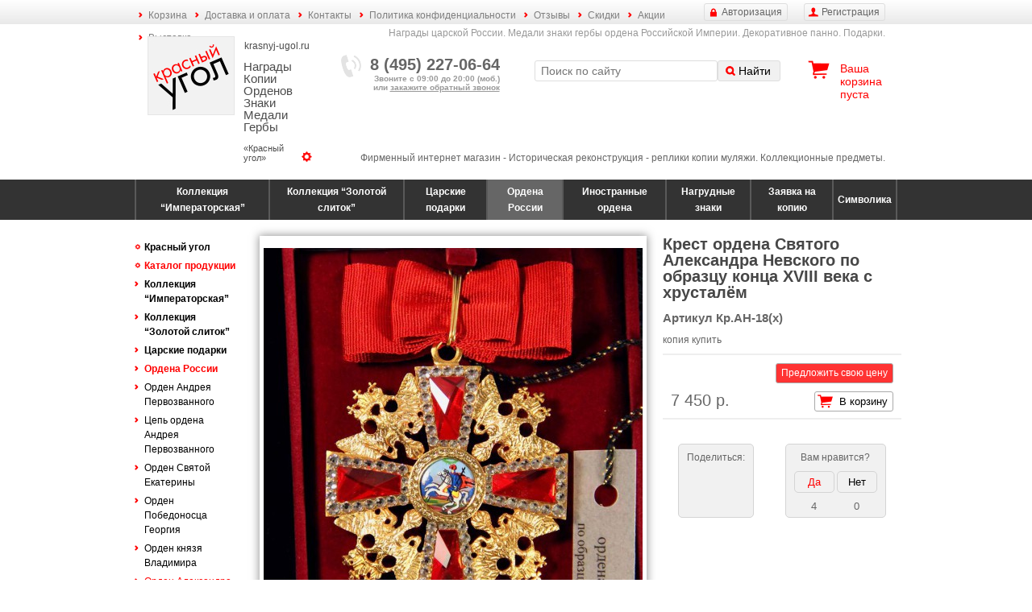

--- FILE ---
content_type: text/html; charset=utf-8
request_url: http://krasnyj-ugol.ru/catalog/ordena-rossii/krest-ordena-svyatogo-aleksandra-nevskogo-po-obraztsu-contsa-xviii-veka-s-hrustalem/?category_id=35&sortby=carts_count&dir=asc
body_size: 38922
content:
<!DOCTYPE html>
<html xmlns="http://www.w3.org/1999/xhtml"
      xmlns:og="http://ogp.me/ns#"
      xmlns:fb="https://www.facebook.com/2008/fbml">
<head>
<title>Крест ордена Святого Александра Невского по образцу конца XVIII века с хрусталём | копия купить</title>
<base href="http://krasnyj-ugol.ru/">
<meta http-equiv="content-type" content="text/html; charset=utf-8">
<meta http-equiv="description" name="description" content="Крест ордена Святого Александра Невского по образцу конца XVIII века с хрусталём | копия купить">
<meta http-equiv="keywords" name="keywords" content="">
<meta name="viewport" content="width=device-width, initial-scale=1.0, user-scalable=yes">

<meta property="og:title" content="Крест ордена Святого Александра Невского по образцу конца XVIII века с хрусталём">
<meta property="og:url" content="http://krasnyj-ugol.ru/catalog/ordena-rossii/krest-ordena-svyatogo-aleksandra-nevskogo-po-obraztsu-contsa-xviii-veka-s-hrustalem/">
<meta property="og:image" content="http://krasnyj-ugol.ru/UserFiles/dynamic_pics/42a454c2ba.jpg">
<meta property="og:site_name" content="Красный угол"/>
<meta property="og:description" content="копия купить">
<meta property="fb:app_id" content="">

<link rel="canonical" href="http://krasnyj-ugol.ru/catalog/ordena-rossii/krest-ordena-svyatogo-aleksandra-nevskogo-po-obraztsu-contsa-xviii-veka-s-hrustalem/">
<link rel="image_src" href="http://krasnyj-ugol.ru/UserFiles/dynamic_pics/42a454c2ba.jpg">

<link href="/css/styles.css?v=1.3" rel="stylesheet" type="text/css">


<link href="/css/jquery/jquery-ui.min.css?v=1.3" rel="stylesheet" type="text/css">
<link href="/css/jquery/jquery.ui.labeledslider.css?v=1.3" rel="stylesheet" type="text/css">
<link href="/css/jquery/jquery.fancybox.css?v=1.3" rel="stylesheet" type="text/css">

<link rel="icon" href="/favicon.ico" type="image/x-icon">
<link rel="shortcut icon" href="/favicon.ico" type="image/x-icon">

<script type="text/javascript" charset="utf-8" src="/_js/jquery/jquery.min.js?v=1.3"></script>
<script type="text/javascript" charset="utf-8" src="/_js/jquery/jquery-ui.min.js?v=1.3"></script>
<script type="text/javascript" charset="utf-8" src="/_js/jquery/jquery.ui.labeledslider.js?v=1.3"></script>
<script type="text/javascript" charset="utf-8" src="/_js/jquery/jquery.jcarousel.min.js?v=1.3"></script>
<script type="text/javascript" charset="utf-8" src="/_js/jquery/jquery.highlight.js?v=1.3"></script>
<script type="text/javascript" charset="utf-8" src="/_js/jquery/jquery.dicrossfade.js?v=1.3"></script>
<script type="text/javascript" charset="utf-8" src="/_js/jquery/jquery.ditrequartista.js?v=1.3"></script>
<script type="text/javascript" charset="utf-8" src="/_js/jquery/jquery.elevatezoom.js?v=1.3"></script>
<script type="text/javascript" charset="utf-8" src="/_js/jquery/additional.js?v=1.3"></script>

<script type="text/javascript" charset="utf-8" src="/_js/_functions.js?v=1.3"></script>
<script type="text/javascript" charset="utf-8" src="/_js/_dimenu.js?v=1.3"></script>
<script type="text/javascript" charset="utf-8" src="/_js/_dicart.js?v=1.3"></script>
<script type="text/javascript" charset="utf-8" src="/_js/_dimoar.js?v=1.3"></script>
<script type="text/javascript" charset="utf-8" src="/_js/_difav.js?v=1.3"></script>
<script type="text/javascript" charset="utf-8" src="/_js/_dikarma.js?v=1.3"></script>
<script type="text/javascript" charset="utf-8" src="/_js/dimarks.js?v=1.3"></script>

<script type="text/javascript" charset="utf-8" src="/_js/flash.js?v=1.3"></script>
<script type="text/javascript" charset="utf-8" src="/_js/md5.js?v=1.3"></script>
<script type="text/javascript" charset="utf-8" src="/_js/diform.js?v=1.3"></script>
<script type="text/javascript" charset="utf-8" src="/_js/ditabpages.js?v=1.3"></script>
<script type="text/javascript" charset="utf-8" src="/_js/ditooltips.js?v=1.3"></script>
<script type="text/javascript" charset="utf-8" src="/_js/cookies.js?v=1.3"></script>
<script type="text/javascript" charset="utf-8" src="/_js/dipopups.js?v=1.3"></script>
<script type="text/javascript" charset="utf-8" src="/_js/dicomments.js?v=1.3"></script>
<script type="text/javascript" charset="utf-8" src="/_js/dicontentchecker.js?v=1.3"></script>
<script type="text/javascript" charset="utf-8" src="/_js/general.js?v=1.3"></script>
<script type="text/javascript" charset="utf-8" src="/_js/general2.js?v=1.3"></script>
<script type="text/javascript" charset="utf-8" src="/_js/app.js?1"></script>
<script type="text/javascript" charset="utf-8" src="/_js/jquery/upload/SimpleAjaxUploader.js?v=1.3"></script>

<link href="/css/dicalendar.css?v=1.3" rel="stylesheet" type="text/css">
<script type="text/javascript" charset="utf-8" src="/_js/dicalendar.js?v=1.3"></script>

<script type="text/javascript" src="/_js/jquery/fancybox/jquery.fancybox.pack.js?v=1.3"></script>
<script type="text/javascript" src="/_js/jquery/fancybox/jquery.fancybox-thumbs.js?v=1.3"></script>
<link rel="stylesheet" type="text/css" href="/css/jquery/jquery.fancybox-thumbs.css?v=1.3">

<script type="text/javascript">var switchTo5x=true;</script>
<script type="text/javascript" src="http://w.sharethis.com/button/buttons.js"></script>
<script type="text/javascript">stLight.options({publisher: "a62735aa-4e03-4850-8b01-874e99ea5f2d", doNotHash: true, doNotCopy: true, hashAddressBar: false});</script>


<script type="text/javascript">
var logged_in = false;
</script>

<style type="text/css">
span.bid:after {
	content: "Торг уместен! Вы можете значительно сэкономить" !important;
}
</style>

</head>


<body data-type="catalog">

<div class="menu top-menu">
	<div class="layout">
	    <u class="btn registration-btn">Регистрация</u>
	    <u class="btn auth-btn">Авторизация</u>

		<ul><li><a href="/cart/" class=" ">Корзина</a></li><li><a href="/delivery-and-payment/" class=" ">Доставка и оплата</a></li><li><a href="/contacts/" class=" ">Контакты</a></li><li><a href="/politika-confidentsialnosti/" class=" ">Политика конфиденциальности</a></li><li><a href="/otzyvy/" class=" ">Отзывы</a></li><li><a href="/skidki/" class=" ">Скидки</a></li><li><a href="/aktsii/" class=" ">Акции</a></li><li><a href="/vystavka/" class=" ">Выставка</a></li></ul>
	</div>
</div>

<div class="layout">
	<div class="header">
		<button class="hamburger hamburger--collapse" type="button"><span class="hamburger-box"><span class="hamburger-inner"></span></span></button>

		<h2>Награды царской России. Медали знаки гербы ордена Российской Империи. Декоративное панно. Подарки.</h2>

		<div class="block logo">
			<a href="/" class="caption" style="background-image: url(UserFiles/settings/de0d56a71d.jpg);">
				<u class="site">krasnyj-ugol.ru</u>
				<h1>Награды Копии Орденов Знаки Медали Гербы</h1>
				<h2>«Красный угол»</h2>
			</a>
		</div>

		<div class="block phone">
			<b>8 (495) 227-06-64</b>
			<div>Звоните с 09:00 до 20:00 (моб.)<br>или <u class="callback">закажите обратный звонок</u></div>
		</div>

		<div class="block search">
		<form action="/search/" method="get">
			<input type="text" name="q" value="" placeholder="Поиск по сайту">
			<button type="submit">Найти</button>
		</form>
		</div>

		<div class="block cart" data-href="/cart/">
			<a href="/cart/">Ваша корзина</a>
			<div><span class="cart-total-count-str">пуста</span></div>
			<div class="cart-cost-block" style="display: none;">на <span class="cart-total-cost">0</span> р.</div>
		</div>

		<div class="head-bottom">Фирменный интернет магазин - Историческая реконструкция - реплики копии муляжи. Коллекционные предметы.</div>
	</div>
</div>

<div class="menu-holder">
	<table class="categories-menu">
	<tr>
	<td class="" data-id="1"><a href="/catalog/kollektsiya-imperatorskaya/">Коллекция “Императорская”</a></td>
<td class="" data-id="2"><a href="/catalog/kollektsiya-zolotoy-slitok/">Коллекция “Золотой слиток”</a></td>
<td class="" data-id="3"><a href="/catalog/tsarskie-podarki/">Царские подарки</a></td>
<td class="selected" data-id="4"><a href="/catalog/ordena-rossii/">Ордена России</a></td>
<td class="" data-id="50"><a href="/catalog/inostrannye-ordena/">Иностранные ордена</a></td>
<td class="" data-id="5"><a href="/catalog/nagrudnye-znaki/">Нагрудные знаки</a></td>
<td class="" data-id="61"><a href="/catalog/zayavka-na-kopiyu/">Заявка на копию</a></td>
<td class="" data-id="45"><a href="/catalog/simvolika/">Символика</a></td>

	</tr>
	</table>
</div>

<div class="layout">
	<div class="main-block cleared">

		

		<nav class="menu left-menu">
			

			<div class="left-menu-and-news">
					    <u class="btn registration-btn">Регистрация</u>
	    <u class="btn auth-btn">Авторизация</u>

				<ul class="top-menu-mobile"><li><a href="/cart/" class=" ">Корзина</a></li><li><a href="/delivery-and-payment/" class=" ">Доставка и оплата</a></li><li><a href="/contacts/" class=" ">Контакты</a></li><li><a href="/politika-confidentsialnosti/" class=" ">Политика конфиденциальности</a></li><li><a href="/otzyvy/" class=" ">Отзывы</a></li><li><a href="/skidki/" class=" ">Скидки</a></li><li><a href="/aktsii/" class=" ">Акции</a></li><li><a href="/vystavka/" class=" ">Выставка</a></li></ul>
				<ul><li class="level-0"><a href="/">Красный угол</a></li><li class="level-0 selected"><a href="/catalog/">Каталог продукции</a></li><li class="level-1"><a href="/catalog/kollektsiya-imperatorskaya/">Коллекция “Императорская”</a></li><li class="level-1"><a href="/catalog/kollektsiya-zolotoy-slitok/">Коллекция “Золотой слиток”</a></li><li class="level-1"><a href="/catalog/tsarskie-podarki/">Царские подарки</a></li><li class="level-1 selected"><a href="/catalog/ordena-rossii/">Ордена России</a></li><li class="level-2"><a href="/catalog/orden-andreya-pervozvannogo/">Орден Андрея Первозванного</a></li><li class="level-2"><a href="/catalog/tsep-ordena-andreya-pervozvannogo/">Цепь ордена Андрея Первозванного</a></li><li class="level-2"><a href="/catalog/orden-svyatoy-ecateriny/">Орден Святой Екатерины</a></li><li class="level-2"><a href="/catalog/orden-pobedonostsa-georgiya/">Орден Победоносца Георгия</a></li><li class="level-2"><a href="/catalog/orden-knyazya-vladimira/">Орден князя Владимира</a></li><li class="level-2 selected"><a href="/catalog/orden-aleksandra-nevskogo/">Орден Александра Невского</a></li><li class="level-2"><a href="/catalog/orden-belogo-orela/">Орден Белого орела</a></li><li class="level-2"><a href="/catalog/orden-svyatoy-anny/">Орден Святой Анны</a></li><li class="level-2"><a href="/catalog/orden-svyatoy-olgi/">Орден Святой Ольги</a></li><li class="level-2"><a href="/catalog/orden-svyatogo-stanislava/">Орден святого Станислава</a></li><li class="level-2"><a href="/catalog/maltiyskiy-orden/">Мальтийский Орден</a></li><li class="level-2"><a href="/catalog/orden-virtuti-militari/">Орден Virtuti Militari</a></li><li class="level-2"><a href="/catalog/orden-kulmskiy-krest/">Орден Кульмский крест</a></li><li class="level-2"><a href="/catalog/ordena-belogo-dvizheniya/">Ордена Белого движения</a></li><li class="level-2"><a href="/catalog/nagradnye-portrety/">Наградные Портреты</a></li><li class="level-1"><a href="/catalog/inostrannye-ordena/">Иностранные ордена</a></li><li class="level-1"><a href="/catalog/nagrudnye-znaki/">Нагрудные знаки</a></li><li class="level-1"><a href="/catalog/zayavka-na-kopiyu/">Заявка на копию</a></li><li class="level-1"><a href="/catalog/simvolika/">Символика</a></li><li class="level-0"><a href="/novinki-ordena-znaki-medali-kopii/">Новинки</a></li><li class="level-0"><a href="/masterskaja/">Мастерская</a></li><li class="level-0"><a href="/politika-confidentsialnosti/">Политика конфиденциальности</a></li><li class="level-0"><a href="/oformlenie-kollektsii-ordenov-stend-ramka-nagrady/">Складни</a></li><li class="level-0"><a href="/tsarskaya-kladovaya-muzey/">Музей</a></li><li class="level-0"><a href="/foto/">Фото</a></li></ul>
				<div class="left-menu-news">
					<div class="left-news-block">
	<h6>Новости</h6>
<div class="news-row">
    <div class="date">1 апреля 2021</div>
	<a href="/news/20/" class="title">Есть</a>
	<div class="content">Новинки!</div>
	<div class="clear"></div>
</div>
<div class="news-row">
    <div class="date">1 марта 2021</div>
	<a href="/news/19/" class="title">Повышение</a>
	<div class="content">цены на 20%</div>
	<div class="clear"></div>
</div>

</div>

				</div>
			</div>
		</nav>

		<div class="page">
		<div class="cleared item-details">
	<div class="item-details-layout">
		<div class="item-details-left">
			<div class="item-pic">
				<div class="outer1">
					
					<b style="background-image: url(/UserFiles/dynamic_pics/42a454c2ba.jpg);" title="Крест ордена Святого Александра Невского по образцу конца XVIII века с хрусталём" data-zoom-image="/UserFiles/dynamic_pics/big/42a454c2ba.jpg"></b>
				</div>

				<ul><li data-id="461" data-mod-id=""><img src="/UserFiles/dynamic_pics/preview2/42a454c2ba.jpg" width="83" height="63" alt="Крест ордена Святого Александра Невского по образцу конца XVIII века с хрусталём"></li><li data-id="462" data-mod-id=""><img src="/UserFiles/dynamic_pics/preview2/b6d911e25f.jpg" width="83" height="63" alt="Крест ордена Святого Александра Невского по образцу конца XVIII века с хрусталём"></li><li data-id="463" data-mod-id=""><img src="/UserFiles/dynamic_pics/preview2/4965a5c063.jpg" width="83" height="63" alt="Крест ордена Святого Александра Невского по образцу конца XVIII века с хрусталём"></li><li data-id="464" data-mod-id=""><img src="/UserFiles/dynamic_pics/preview2/4eec5e5a70.jpg" width="83" height="63" alt="Крест ордена Святого Александра Невского по образцу конца XVIII века с хрусталём"></li></ul>
		 	</div>
 		</div>
 		<div class="item-details-right">
			<h1>Крест ордена Святого Александра Невского по образцу конца XVIII века с хрусталём</h1>

			<h2>Артикул Кр.АН-18(х)</h2>

			<div>копия купить</div>

			

			<div class="cart-price-block">
				<div class="bid"><div class="cart"><span class="bid"><button data-purpose="bid" data-rnd="37e12b92" data-id="238" data-type="items">Предложить свою цену</button></span>
</div></div>
				<div class="cart"><button data-purpose="cart" data-rnd="37e12b92" data-id="238">В корзину</button>
</div>
				<div class="price">    <span class="no-action"><span class="price">7 450</span> р.</span>
</div>
			</div>

			

			<div class="mini-blocks">
			<!--noindex-->
<div class="share-block hopa">
	<div class="caption">Поделиться:</div>
	<span class='st_vkontakte' st_url="http://krasnyj-ugol.ru/catalog/ordena-rossii/krest-ordena-svyatogo-aleksandra-nevskogo-po-obraztsu-contsa-xviii-veka-s-hrustalem/?category_id=35&sortby=carts_count&dir=asc" st_title="Крест ордена Святого Александра Невского по образцу конца XVIII века с хрусталём | копия купить" st_image="/UserFiles/dynamic_pics/42a454c2ba.jpg" st_summary="Крест ордена Святого Александра Невского по образцу конца XVIII века с хрусталём | копия купить" displayText1='Vkontakte'></span>
	<span class='st_odnoklassniki' st_url="http://krasnyj-ugol.ru/catalog/ordena-rossii/krest-ordena-svyatogo-aleksandra-nevskogo-po-obraztsu-contsa-xviii-veka-s-hrustalem/?category_id=35&sortby=carts_count&dir=asc" st_title="Крест ордена Святого Александра Невского по образцу конца XVIII века с хрусталём | копия купить" st_image="/UserFiles/dynamic_pics/42a454c2ba.jpg" st_summary="Крест ордена Святого Александра Невского по образцу конца XVIII века с хрусталём | копия купить" displayText1='Odnoklassniki'></span>
	<span class='st_facebook' st_url="http://krasnyj-ugol.ru/catalog/ordena-rossii/krest-ordena-svyatogo-aleksandra-nevskogo-po-obraztsu-contsa-xviii-veka-s-hrustalem/?category_id=35&sortby=carts_count&dir=asc" st_title="Крест ордена Святого Александра Невского по образцу конца XVIII века с хрусталём | копия купить" st_image="/UserFiles/dynamic_pics/42a454c2ba.jpg" st_summary="Крест ордена Святого Александра Невского по образцу конца XVIII века с хрусталём | копия купить" displayText1='Facebook'></span>
	<span class='st_twitter' st_url="http://krasnyj-ugol.ru/catalog/ordena-rossii/krest-ordena-svyatogo-aleksandra-nevskogo-po-obraztsu-contsa-xviii-veka-s-hrustalem/?category_id=35&sortby=carts_count&dir=asc" st_title="Крест ордена Святого Александра Невского по образцу конца XVIII века с хрусталём | копия купить" st_image="/UserFiles/dynamic_pics/42a454c2ba.jpg" st_summary="Крест ордена Святого Александра Невского по образцу конца XVIII века с хрусталём | копия купить" displayText1='Tweet'></span><br>
	<span class='st_googleplus' st_url="http://krasnyj-ugol.ru/catalog/ordena-rossii/krest-ordena-svyatogo-aleksandra-nevskogo-po-obraztsu-contsa-xviii-veka-s-hrustalem/?category_id=35&sortby=carts_count&dir=asc" st_title="Крест ордена Святого Александра Невского по образцу конца XVIII века с хрусталём | копия купить" st_image="/UserFiles/dynamic_pics/42a454c2ba.jpg" st_summary="Крест ордена Святого Александра Невского по образцу конца XVIII века с хрусталём | копия купить" displayText1='Google+'></span>
	<span class='st_mail_ru' st_url="http://krasnyj-ugol.ru/catalog/ordena-rossii/krest-ordena-svyatogo-aleksandra-nevskogo-po-obraztsu-contsa-xviii-veka-s-hrustalem/?category_id=35&sortby=carts_count&dir=asc" st_title="Крест ордена Святого Александра Невского по образцу конца XVIII века с хрусталём | копия купить" st_image="/UserFiles/dynamic_pics/42a454c2ba.jpg" st_summary="Крест ордена Святого Александра Невского по образцу конца XVIII века с хрусталём | копия купить" displayText1='mail.ru'></span>
	<span class='st_email' st_url="http://krasnyj-ugol.ru/catalog/ordena-rossii/krest-ordena-svyatogo-aleksandra-nevskogo-po-obraztsu-contsa-xviii-veka-s-hrustalem/?category_id=35&sortby=carts_count&dir=asc" st_title="Крест ордена Святого Александра Невского по образцу конца XVIII века с хрусталём | копия купить" st_image="/UserFiles/dynamic_pics/42a454c2ba.jpg" st_summary="Крест ордена Святого Александра Невского по образцу конца XVIII века с хрусталём | копия купить" displayText1='Email'></span>
	<span class='st_print' st_url="http://krasnyj-ugol.ru/catalog/ordena-rossii/krest-ordena-svyatogo-aleksandra-nevskogo-po-obraztsu-contsa-xviii-veka-s-hrustalem/?category_id=35&sortby=carts_count&dir=asc" st_title="Крест ордена Святого Александра Невского по образцу конца XVIII века с хрусталём | копия купить" st_image="/UserFiles/dynamic_pics/42a454c2ba.jpg" st_summary="Крест ордена Святого Александра Невского по образцу конца XVIII века с хрусталём | копия купить" displayText1='Print'></span>
</div>

<script>stButtons.locateElements();</script>
<!--/noindex-->


			<div data-type="items" data-target-id="238" class="marks2 hopa mark-clickable m1" title="Оцените эту вещь:">
	<div class="caption">Вам нравится?</div>
	<div class="buttons">
		<b><button data-votes="4" data-mark="1">Да</button></b>
		<b><button data-votes="0" data-mark="-1">Нет</button></b>
	</div>
</div>

<script type="text/javascript">
$(function() {
	dimarks.init2('items', '238', '1');
});
</script>

			</div>
		</div>
	</div>

	<div class="item-details-navy">
		<a href="/catalog/ordena-rossii/248/?category_id=35&sortby=carts_count&dir=asc" class="prev">Предыдущий товар</a>
		<a href="/catalog/orden-aleksandra-nevskogo/?sortby=carts_count&dir=asc&page=6" class="up">Вернуться в каталог</a>
		<a href="/catalog/ordena-rossii/230/?category_id=35&sortby=carts_count&dir=asc" class="next">Следующий товар</a>
	</div>

	<div class="info">
		<ul class="tabs">
			<li data-tab="description" class="selected">Описание</li>
			<li data-tab="comments">Комментариии (<b class="comments-count" data-type="items" data-id="238">0</b>)</li>
		</ul>

		<div class="tab-content cleared selected" data-tab="description">Копия знака ордена Святого Александра Невского по образцу конца XVIII века с инкрустацией</div>
		<div class="tab-content cleared" data-tab="comments"><a name="comments"></a>

<div class="comment_form">

<div class="attention_block">
  <span class="red">Внимание!</span>
  &nbsp;
  Для того, чтобы оставить комментарий, необходимо
  <a href="#" onclick="return dip.show('login');">Войти</a> или
  <a href="#" onclick="return dip.show('registration');">Зарегистрироваться</a>
</div>

</div>


<div id="comment_rows">

</div>


</div>
	</div>

</div>

<script type="text/javascript">
$(function() {

	init_item_pics();

	$('.item-details ul.tabs li').click(function() {
		var $this = $(this);

		if ($this.hasClass('selected'))
			return false;

		$this.parent().find('li').removeClass('selected');
		$this.addClass('selected');

		$this.closest('.info').find('.tab-content').hide().filter('[data-tab="'+$this.data('tab')+'"]').show();
	});

});
</script>


		

		<div class="home-content">
Награды и знаки отличия Российской Империи.<br />
<br />
Коллекционные предметы интерьера.<br />
<br />
Мы производим и предлагаем Вам использовать наши предметы интерьера в декоре ваших помещений и в качестве оригинальных подарков. На сегодняшний день мы представляем уникальный продукт, который выпускается только нашей компанией под торговой маркой &quot;Красный угол&quot; krasnyj-ugol. ru<br />
<br />
Настенное панно &laquo;Императорская&raquo; на основе 10 главных орденов Российской Империи.<br />
<br />
В основе каждого панно лежит точная копия ордена Царской России - звезда и знак ордена 1-й степени. Строгая багетная рама (витрина со стеклом) в европейском стиле не отвлекает на себя внимание, а только подчеркивает красоту и благородство орденов. Панно можно как повесить на стену, так и поставить на рабочий стол (панно снабжено откидным упором). Наши уникальные предметы интерьера придадут историческую ценность и патриотический оттенок жилому или офисному помещению. Так же копии орденов царской России и полковых знаков можно заказывать и по отдельности - в флокированных футлярах.<br />
<br />
Атрибуты царской власти.<br />
Реплика - Большая императорская корона Российской империи.<br />
<br />
Так же, предлагаем обратить внимание на &laquo;новинку&raquo; - необычное авторское панно из металла:<br />
Коллекция панно на стену &laquo;Золотой слиток&raquo;<br />
<br />
Изюминка - оригинальная техника исполнения - объёмные металлические слитки в строгой багетной раме.<br />
Большой потенциал для творчества - можно заказать изготовление авторского панно по своим эскизам.<br />
Панно отлично смотрится при любом освещении за счет металлического отблеска.<br />
Каждое панно производится вручную, имеет уникальные особенности формы и структуры поверхности.<br />
Фирменный интернет магазин &quot;Красный угол&quot; krasnyj-ugol.ru 
</div>

		</div>

	</div>

</div>

<div class="footer cleared">
	<div class="layout">
		<div class="menu bottom-menu block">
			<ul><li><a class=" " href="/novinki-ordena-znaki-medali-kopii/">Новинки</a></li><li><a class=" " href="/cart/">Корзина</a></li><li><a class=" " href="/delivery-and-payment/">Доставка и оплата</a></li><li><a class=" " href="/contacts/">Контакты</a></li><li><a class=" " href="/politika-confidentsialnosti/">Политика конфиденциальности</a></li><li><a class=" " href="/otzyvy/">Отзывы</a></li><li><a class=" " href="/skidki/">Скидки</a></li><li><a class=" " href="/aktsii/">Акции</a></li><li><a class=" " href="/oformlenie-kollektsii-ordenov-stend-ramka-nagrady/">Складни</a></li><li><a class=" " href="/tsarskaya-kladovaya-muzey/">Музей</a></li><li><a class=" " href="/vystavka/">Выставка</a></li></ul>
			<div class="copyright">&copy; 2014 Коллекционные предметы интерьера &laquo;Красный угол&raquo;</div>
		</div>

		<div class="block phone">
			<b>8 (495) 227-06-64</b>
			<div>Звоните с 09:00 до 20:00 (моб.)<br>или <u class="callback">закажите обратный звонок</u></div>
		</div>

		<div class="block-right">
			<a href="/sitemap/">Карта сайта</a>
		</div>
	</div>
</div>

<!--noindex-->
<div class="dipopup" id="login-dipopup">

<form method="post" action="/catalog/ordena-rossii/krest-ordena-svyatogo-aleksandra-nevskogo-po-obraztsu-contsa-xviii-veka-s-hrustalem/?category_id=35&sortby=carts_count&dir=asc" name="vm_form">
<input type="hidden" name="back" value="/catalog/ordena-rossii/krest-ordena-svyatogo-aleksandra-nevskogo-po-obraztsu-contsa-xviii-veka-s-hrustalem/?category_id=35&sortby=carts_count&dir=asc" />

	<div class="window_title">Вход на сайт</div>



	<div class="login_input">E-mail: <input type="text" name="vm_login" value="" /></div>
	<div class="login_input">Пароль: <input type="password" name="vm_password" /></div>

	<div class="remember_pas"><label><input type="checkbox" name="vm_remember" checked="checked"> - запомнить пароль</label></div>

	<button type="submit">Войти</button>

</form>

  <!--noindex-->
<ul class="social login-nets"><li class="net facebook"><a href="/login/facebook/" title="Войти или Зарегистрироваться через Facebook"></a></li><li class="net vk"><a href="/login/vk/" title="Войти или Зарегистрироваться через Вконтакте"></a></li><li class="net google"><a href="/login/google/" title="Войти или Зарегистрироваться через Google+"></a></li><li class="net twitter"><a href="/login/twitter/" title="Войти или Зарегистрироваться через Twitter"></a></li></ul>
<!--/noindex-->


  <div class="other_links">
   <a href="/forgotten-password/" onclick="dip.hide('login'); return dip.show('forgotten-password', false);" class="orange">Забыли пароль</a><br>
   <a href="#" onclick="dip.hide('login'); return dip.show('registration', false);" class="red">Регистрация</a>
  </div>
</div>




<div class="dipopup" id="registration-dipopup">

<form method="post" action="" name="reg_form">
<input type="hidden" name="back" value="/catalog/ordena-rossii/krest-ordena-svyatogo-aleksandra-nevskogo-po-obraztsu-contsa-xviii-veka-s-hrustalem/?category_id=35&sortby=carts_count&dir=asc" />
  <input type="password" name="chrome" value="zhest19">

  <div class="window_title">Регистрация</div>

  <!--noindex-->
<ul class="social login-nets"><li class="net facebook"><a href="/login/facebook/" title="Войти или Зарегистрироваться через Facebook"></a></li><li class="net vk"><a href="/login/vk/" title="Войти или Зарегистрироваться через Вконтакте"></a></li><li class="net google"><a href="/login/google/" title="Войти или Зарегистрироваться через Google+"></a></li><li class="net twitter"><a href="/login/twitter/" title="Войти или Зарегистрироваться через Twitter"></a></li></ul>
<!--/noindex-->


  <div class="hint" id="reg_email_hint"></div>
  <div class="login_input">E-mail: <input type="text" name="email" id="reg_email" value="" /></div>
  <div class="hint" id="reg_password_hint"></div>
  <div class="login_input">Пароль: <input type="password" name="password" id="reg_password" /></div>
  <div class="login_input">Еще раз: <input type="password" name="password2" id="reg_password2" /></div>

  <div class="login_input">
    <label class="agree--wrapper">
      <input type="checkbox" required name="agree">
      <span>Я согласен с <a href="/politika-confidentsialnosti/">политикой конфиденциальности<br>и&nbsp;обработки персональных данных</a>.</span>
    </label>
  </div>

  <input type="submit" name="real_submit" value="submit">
  <button type="submit">Зарегистрироваться</button>

  <div class=clear></div>

</form>

</div>

<script type="text/javascript">
var r_form = new diForm('reg_form', false);
r_form.set_error_display_mode('display');
r_form.setInputsAr([
  {name: 'reg_email', handler: __check_email, properties: {necessary: true, max_len: 50}},
  {name: 'reg_password', handler: __check_password, properties: {necessary: true}},
  {name: 'reg_password2', handler: __check_password, properties: {necessary: true}}
]);

$(document).ready(function(){
  $(r_form.form).submit(function(e) {
    //e.preventDefault();
    $('[name="chrome"]').val('');

    if (r_form.onSubmit()) {
      var data = $('input[name!=back]', r_form.form).serializeArray();
      data.push({name: 'action', value: 'registration'});

      $.post('/_php/registration.php' + (true ? '?robo=chesteRR' : ''), data, function(data) {
        $('[name="chrome"]').val('123');

        if (data.ok) {
          $('input', r_form.form).val('');
          r_form.clear();

          dip.hide('registration');
          dip.thanks('Регистрация', 'Спасибо!<br>Регистрация прошла успешно.');

          //window.location.reload();
        } else {
          r_form.submitting = true;
          r_form.holdHints(true);

          for (var id in data.errors) {
            r_form.showError('reg_'+id, data.errors[id], 'error');
          }

          r_form.submitting = false;
        }
      });
    }

    return false;
  });
});
</script>






<div class="dipopup" id="forgotten-password-dipopup">

<form method="post" action="/forgotten-password/">
<input type="hidden" name="back" value="/catalog/ordena-rossii/krest-ordena-svyatogo-aleksandra-nevskogo-po-obraztsu-contsa-xviii-veka-s-hrustalem/?category_id=35&sortby=carts_count&dir=asc" />

  <div class="window_title">Восстановление пароля</div>

  <div class="login_input">
    E-mail: <input type="text" name="login" value="" />
  </div>

  <div>
    <button type="submit">Выслать инструкции</button>
  </div>

  <div class="clear"></div>

</form>

</div>


<div class="dipopup" id="callback-dipopup">
<form method="post" action="/catalog/ordena-rossii/krest-ordena-svyatogo-aleksandra-nevskogo-po-obraztsu-contsa-xviii-veka-s-hrustalem/?category_id=35&sortby=carts_count&dir=asc" name="callback_form">
	<div class="window_title">Обратный звонок</div>

	<div class="hint" id="callback_name_hint"></div>
	<div class="login_input">ФИО: <input type="text" name="name" id="callback_name" value="Гость" /></div>
	<div class="hint" id="callback_phone_hint"></div>
	<div class="login_input">Телефон: <input type="text" name="phone" id="callback_phone" value="" /></div>
	<div class="hint" id="callback_time1_hint" style="float: left; padding-right: 0;"></div>
	<div class="hint" id="callback_time2_hint"></div>
	<div class="login_input">
		<p>Временной интервал дозвона:</p>
		c <input type="text" name="time1" id="callback_time1" value="" style="width: 50px;">
		по <input type="text" name="time2" id="callback_time2" value="" style="width: 50px;">
	</div>
	<label class="agree--wrapper">
		<input type="checkbox" required name="agree">
		<span>Я согласен с <a href="/politika-confidentsialnosti/">политикой конфиденциальности<br>и&nbsp;обработки персональных данных</a>.</span>
	</label>

	<button type="submit">Заказать</button>
</form>
</div>

	<div class="dipopup" id="app-subscribe-dipopup">

		<form method="post" action="">
			<input type="hidden" name="application_id" value="">

			<div class="window_title">Подписка на приобретение копии после изготовления</div>

			<div class="item-name">Состав заказа: <span></span></div>
			<div class="item-price">Цена: <span></span>р.</div>
			<div class="item-quantity">Количество копий: <input type="number" name="quantity" value="1" min="1"></div>
			<div class="item-cost">Стоимость: <span></span>р.</div>

			<div class="item-notify-email">
				<input id="notify_email" name="notify_email" type="checkbox" value="1" checked="checked" style="float: left;">
				<label for="notify_email"> - Получать сообщения об изменениях</label>
			</div>

			<div class="submit">
				<button type="submit">Заказать</button>
			</div>
		</form>
	</div>

<div class="dipopup" id="thanks-dipopup">
	<div class="window_title"></div>
	<div class="window_text"></div>
</div>

<script type="text/javascript">document.write("<a href='//www.liveinternet.ru/click' target=_blank><img src='//counter.yadro.ru/hit?t12.6;r" + escape(document.referrer) + ((typeof(screen)=="undefined")?"":";s"+screen.width+"*"+screen.height+"*"+(screen.colorDepth?screen.colorDepth:screen.pixelDepth)) + ";u" + escape(document.URL) +";h"+escape(document.title.substring(0,80)) +  ";" + Math.random() + "' border=0 width=0 height=0 alt='' title='LiveInternet: number of pageviews for 24 hours, of visitors for 24 hours and for today is shown'><\/a>")</script>

<!-- Yandex.Metrika counter --> <script type="text/javascript" > (function (d, w, c) { (w[c] = w[c] || []).push(function() { try { w.yaCounter47043903 = new Ya.Metrika({ id:47043903, clickmap:true, trackLinks:true, accurateTrackBounce:true, webvisor:true }); } catch(e) { } }); var n = d.getElementsByTagName("script")[0], s = d.createElement("script"), f = function () { n.parentNode.insertBefore(s, n); }; s.type = "text/javascript"; s.async = true; s.src = "https://mc.yandex.ru/metrika/watch.js"; if (w.opera == "[object Opera]") { d.addEventListener("DOMContentLoaded", f, false); } else { f(); } })(document, window, "yandex_metrika_callbacks"); </script> <noscript><div><img src="https://mc.yandex.ru/watch/47043903" style="position:absolute; left:-9999px;" alt="" /></div></noscript> <!-- /Yandex.Metrika counter -->
<!--/noindex-->

</body>
</html>


--- FILE ---
content_type: text/css
request_url: http://krasnyj-ugol.ru/css/styles.css?v=1.3
body_size: 84051
content:
@charset "UTF-8";

.agree--wrapper {
  display: flex;
  align-items: center;
  gap: 12px;
}

/*!
 * Hamburgers
 * @description Tasty CSS-animated hamburgers
 * @author Jonathan Suh @jonsuh
 * @site https://jonsuh.com/hamburgers
 * @link https://github.com/jonsuh/hamburgers
 */
.hamburger {
  padding: 15px 15px;
  display: inline-block;
  cursor: pointer;
  transition-property: opacity, filter;
  transition-duration: 0.15s;
  transition-timing-function: linear;
  font: inherit;
  color: inherit;
  text-transform: none;
  background-color: transparent;
  border: 0;
  margin: 0;
  overflow: visible;
}
.hamburger:hover {
  opacity: 0.7;
}
.hamburger.is-active:hover {
  opacity: 0.7;
}
.hamburger.is-active .hamburger-inner,
.hamburger.is-active .hamburger-inner::before,
.hamburger.is-active .hamburger-inner::after {
  background-color: #000;
}

.hamburger-box {
  width: 30px;
  height: 18px;
  display: inline-block;
  position: relative;
}

.hamburger-inner {
  display: block;
  top: 50%;
  margin-top: -1px;
}
.hamburger-inner, .hamburger-inner::before, .hamburger-inner::after {
  width: 30px;
  height: 2px;
  background-color: #000;
  border-radius: 4px;
  position: absolute;
  transition-property: transform;
  transition-duration: 0.15s;
  transition-timing-function: ease;
}
.hamburger-inner::before, .hamburger-inner::after {
  content: "";
  display: block;
}
.hamburger-inner::before {
  top: -8px;
}
.hamburger-inner::after {
  bottom: -8px;
}

/*
 * 3DX
 */
.hamburger--3dx .hamburger-box {
  perspective: 60px;
}
.hamburger--3dx .hamburger-inner {
  transition: transform 0.15s cubic-bezier(0.645, 0.045, 0.355, 1), background-color 0s 0.1s cubic-bezier(0.645, 0.045, 0.355, 1);
}
.hamburger--3dx .hamburger-inner::before, .hamburger--3dx .hamburger-inner::after {
  transition: transform 0s 0.1s cubic-bezier(0.645, 0.045, 0.355, 1);
}
.hamburger--3dx.is-active .hamburger-inner {
  background-color: transparent !important;
  transform: rotateY(180deg);
}
.hamburger--3dx.is-active .hamburger-inner::before {
  transform: translate3d(0, 8px, 0) rotate(45deg);
}
.hamburger--3dx.is-active .hamburger-inner::after {
  transform: translate3d(0, -8px, 0) rotate(-45deg);
}

/*
 * 3DX Reverse
 */
.hamburger--3dx-r .hamburger-box {
  perspective: 60px;
}
.hamburger--3dx-r .hamburger-inner {
  transition: transform 0.15s cubic-bezier(0.645, 0.045, 0.355, 1), background-color 0s 0.1s cubic-bezier(0.645, 0.045, 0.355, 1);
}
.hamburger--3dx-r .hamburger-inner::before, .hamburger--3dx-r .hamburger-inner::after {
  transition: transform 0s 0.1s cubic-bezier(0.645, 0.045, 0.355, 1);
}
.hamburger--3dx-r.is-active .hamburger-inner {
  background-color: transparent !important;
  transform: rotateY(-180deg);
}
.hamburger--3dx-r.is-active .hamburger-inner::before {
  transform: translate3d(0, 8px, 0) rotate(45deg);
}
.hamburger--3dx-r.is-active .hamburger-inner::after {
  transform: translate3d(0, -8px, 0) rotate(-45deg);
}

/*
 * 3DY
 */
.hamburger--3dy .hamburger-box {
  perspective: 60px;
}
.hamburger--3dy .hamburger-inner {
  transition: transform 0.15s cubic-bezier(0.645, 0.045, 0.355, 1), background-color 0s 0.1s cubic-bezier(0.645, 0.045, 0.355, 1);
}
.hamburger--3dy .hamburger-inner::before, .hamburger--3dy .hamburger-inner::after {
  transition: transform 0s 0.1s cubic-bezier(0.645, 0.045, 0.355, 1);
}
.hamburger--3dy.is-active .hamburger-inner {
  background-color: transparent !important;
  transform: rotateX(-180deg);
}
.hamburger--3dy.is-active .hamburger-inner::before {
  transform: translate3d(0, 8px, 0) rotate(45deg);
}
.hamburger--3dy.is-active .hamburger-inner::after {
  transform: translate3d(0, -8px, 0) rotate(-45deg);
}

/*
 * 3DY Reverse
 */
.hamburger--3dy-r .hamburger-box {
  perspective: 60px;
}
.hamburger--3dy-r .hamburger-inner {
  transition: transform 0.15s cubic-bezier(0.645, 0.045, 0.355, 1), background-color 0s 0.1s cubic-bezier(0.645, 0.045, 0.355, 1);
}
.hamburger--3dy-r .hamburger-inner::before, .hamburger--3dy-r .hamburger-inner::after {
  transition: transform 0s 0.1s cubic-bezier(0.645, 0.045, 0.355, 1);
}
.hamburger--3dy-r.is-active .hamburger-inner {
  background-color: transparent !important;
  transform: rotateX(180deg);
}
.hamburger--3dy-r.is-active .hamburger-inner::before {
  transform: translate3d(0, 8px, 0) rotate(45deg);
}
.hamburger--3dy-r.is-active .hamburger-inner::after {
  transform: translate3d(0, -8px, 0) rotate(-45deg);
}

/*
 * 3DXY
 */
.hamburger--3dxy .hamburger-box {
  perspective: 60px;
}
.hamburger--3dxy .hamburger-inner {
  transition: transform 0.15s cubic-bezier(0.645, 0.045, 0.355, 1), background-color 0s 0.1s cubic-bezier(0.645, 0.045, 0.355, 1);
}
.hamburger--3dxy .hamburger-inner::before, .hamburger--3dxy .hamburger-inner::after {
  transition: transform 0s 0.1s cubic-bezier(0.645, 0.045, 0.355, 1);
}
.hamburger--3dxy.is-active .hamburger-inner {
  background-color: transparent !important;
  transform: rotateX(180deg) rotateY(180deg);
}
.hamburger--3dxy.is-active .hamburger-inner::before {
  transform: translate3d(0, 8px, 0) rotate(45deg);
}
.hamburger--3dxy.is-active .hamburger-inner::after {
  transform: translate3d(0, -8px, 0) rotate(-45deg);
}

/*
 * 3DXY Reverse
 */
.hamburger--3dxy-r .hamburger-box {
  perspective: 60px;
}
.hamburger--3dxy-r .hamburger-inner {
  transition: transform 0.15s cubic-bezier(0.645, 0.045, 0.355, 1), background-color 0s 0.1s cubic-bezier(0.645, 0.045, 0.355, 1);
}
.hamburger--3dxy-r .hamburger-inner::before, .hamburger--3dxy-r .hamburger-inner::after {
  transition: transform 0s 0.1s cubic-bezier(0.645, 0.045, 0.355, 1);
}
.hamburger--3dxy-r.is-active .hamburger-inner {
  background-color: transparent !important;
  transform: rotateX(180deg) rotateY(180deg) rotateZ(-180deg);
}
.hamburger--3dxy-r.is-active .hamburger-inner::before {
  transform: translate3d(0, 8px, 0) rotate(45deg);
}
.hamburger--3dxy-r.is-active .hamburger-inner::after {
  transform: translate3d(0, -8px, 0) rotate(-45deg);
}

/*
 * Arrow
 */
.hamburger--arrow.is-active .hamburger-inner::before {
  transform: translate3d(-6px, 0, 0) rotate(-45deg) scale(0.7, 1);
}
.hamburger--arrow.is-active .hamburger-inner::after {
  transform: translate3d(-6px, 0, 0) rotate(45deg) scale(0.7, 1);
}

/*
 * Arrow Right
 */
.hamburger--arrow-r.is-active .hamburger-inner::before {
  transform: translate3d(6px, 0, 0) rotate(45deg) scale(0.7, 1);
}
.hamburger--arrow-r.is-active .hamburger-inner::after {
  transform: translate3d(6px, 0, 0) rotate(-45deg) scale(0.7, 1);
}

/*
 * Arrow Alt
 */
.hamburger--arrowalt .hamburger-inner::before {
  transition: top 0.1s 0.1s ease, transform 0.1s cubic-bezier(0.165, 0.84, 0.44, 1);
}
.hamburger--arrowalt .hamburger-inner::after {
  transition: bottom 0.1s 0.1s ease, transform 0.1s cubic-bezier(0.165, 0.84, 0.44, 1);
}
.hamburger--arrowalt.is-active .hamburger-inner::before {
  top: 0;
  transform: translate3d(-6px, -7.5px, 0) rotate(-45deg) scale(0.7, 1);
  transition: top 0.1s ease, transform 0.1s 0.1s cubic-bezier(0.895, 0.03, 0.685, 0.22);
}
.hamburger--arrowalt.is-active .hamburger-inner::after {
  bottom: 0;
  transform: translate3d(-6px, 7.5px, 0) rotate(45deg) scale(0.7, 1);
  transition: bottom 0.1s ease, transform 0.1s 0.1s cubic-bezier(0.895, 0.03, 0.685, 0.22);
}

/*
 * Arrow Alt Right
 */
.hamburger--arrowalt-r .hamburger-inner::before {
  transition: top 0.1s 0.1s ease, transform 0.1s cubic-bezier(0.165, 0.84, 0.44, 1);
}
.hamburger--arrowalt-r .hamburger-inner::after {
  transition: bottom 0.1s 0.1s ease, transform 0.1s cubic-bezier(0.165, 0.84, 0.44, 1);
}
.hamburger--arrowalt-r.is-active .hamburger-inner::before {
  top: 0;
  transform: translate3d(6px, -7.5px, 0) rotate(45deg) scale(0.7, 1);
  transition: top 0.1s ease, transform 0.1s 0.1s cubic-bezier(0.895, 0.03, 0.685, 0.22);
}
.hamburger--arrowalt-r.is-active .hamburger-inner::after {
  bottom: 0;
  transform: translate3d(6px, 7.5px, 0) rotate(-45deg) scale(0.7, 1);
  transition: bottom 0.1s ease, transform 0.1s 0.1s cubic-bezier(0.895, 0.03, 0.685, 0.22);
}

/*
 * Arrow Turn
 */
.hamburger--arrowturn.is-active .hamburger-inner {
  transform: rotate(-180deg);
}
.hamburger--arrowturn.is-active .hamburger-inner::before {
  transform: translate3d(8px, 0, 0) rotate(45deg) scale(0.7, 1);
}
.hamburger--arrowturn.is-active .hamburger-inner::after {
  transform: translate3d(8px, 0, 0) rotate(-45deg) scale(0.7, 1);
}

/*
 * Arrow Turn Right
 */
.hamburger--arrowturn-r.is-active .hamburger-inner {
  transform: rotate(-180deg);
}
.hamburger--arrowturn-r.is-active .hamburger-inner::before {
  transform: translate3d(-8px, 0, 0) rotate(-45deg) scale(0.7, 1);
}
.hamburger--arrowturn-r.is-active .hamburger-inner::after {
  transform: translate3d(-8px, 0, 0) rotate(45deg) scale(0.7, 1);
}

/*
 * Boring
 */
.hamburger--boring .hamburger-inner, .hamburger--boring .hamburger-inner::before, .hamburger--boring .hamburger-inner::after {
  transition-property: none;
}
.hamburger--boring.is-active .hamburger-inner {
  transform: rotate(45deg);
}
.hamburger--boring.is-active .hamburger-inner::before {
  top: 0;
  opacity: 0;
}
.hamburger--boring.is-active .hamburger-inner::after {
  bottom: 0;
  transform: rotate(-90deg);
}

/*
 * Collapse
 */
.hamburger--collapse .hamburger-inner {
  top: auto;
  bottom: 0;
  transition-duration: 0.13s;
  transition-delay: 0.13s;
  transition-timing-function: cubic-bezier(0.55, 0.055, 0.675, 0.19);
}
.hamburger--collapse .hamburger-inner::after {
  top: -16px;
  transition: top 0.2s 0.2s cubic-bezier(0.33333, 0.66667, 0.66667, 1), opacity 0.1s linear;
}
.hamburger--collapse .hamburger-inner::before {
  transition: top 0.12s 0.2s cubic-bezier(0.33333, 0.66667, 0.66667, 1), transform 0.13s cubic-bezier(0.55, 0.055, 0.675, 0.19);
}
.hamburger--collapse.is-active .hamburger-inner {
  transform: translate3d(0, -8px, 0) rotate(-45deg);
  transition-delay: 0.22s;
  transition-timing-function: cubic-bezier(0.215, 0.61, 0.355, 1);
}
.hamburger--collapse.is-active .hamburger-inner::after {
  top: 0;
  opacity: 0;
  transition: top 0.2s cubic-bezier(0.33333, 0, 0.66667, 0.33333), opacity 0.1s 0.22s linear;
}
.hamburger--collapse.is-active .hamburger-inner::before {
  top: 0;
  transform: rotate(-90deg);
  transition: top 0.1s 0.16s cubic-bezier(0.33333, 0, 0.66667, 0.33333), transform 0.13s 0.25s cubic-bezier(0.215, 0.61, 0.355, 1);
}

/*
 * Collapse Reverse
 */
.hamburger--collapse-r .hamburger-inner {
  top: auto;
  bottom: 0;
  transition-duration: 0.13s;
  transition-delay: 0.13s;
  transition-timing-function: cubic-bezier(0.55, 0.055, 0.675, 0.19);
}
.hamburger--collapse-r .hamburger-inner::after {
  top: -16px;
  transition: top 0.2s 0.2s cubic-bezier(0.33333, 0.66667, 0.66667, 1), opacity 0.1s linear;
}
.hamburger--collapse-r .hamburger-inner::before {
  transition: top 0.12s 0.2s cubic-bezier(0.33333, 0.66667, 0.66667, 1), transform 0.13s cubic-bezier(0.55, 0.055, 0.675, 0.19);
}
.hamburger--collapse-r.is-active .hamburger-inner {
  transform: translate3d(0, -8px, 0) rotate(45deg);
  transition-delay: 0.22s;
  transition-timing-function: cubic-bezier(0.215, 0.61, 0.355, 1);
}
.hamburger--collapse-r.is-active .hamburger-inner::after {
  top: 0;
  opacity: 0;
  transition: top 0.2s cubic-bezier(0.33333, 0, 0.66667, 0.33333), opacity 0.1s 0.22s linear;
}
.hamburger--collapse-r.is-active .hamburger-inner::before {
  top: 0;
  transform: rotate(90deg);
  transition: top 0.1s 0.16s cubic-bezier(0.33333, 0, 0.66667, 0.33333), transform 0.13s 0.25s cubic-bezier(0.215, 0.61, 0.355, 1);
}

/*
 * Elastic
 */
.hamburger--elastic .hamburger-inner {
  top: 1px;
  transition-duration: 0.275s;
  transition-timing-function: cubic-bezier(0.68, -0.55, 0.265, 1.55);
}
.hamburger--elastic .hamburger-inner::before {
  top: 8px;
  transition: opacity 0.125s 0.275s ease;
}
.hamburger--elastic .hamburger-inner::after {
  top: 16px;
  transition: transform 0.275s cubic-bezier(0.68, -0.55, 0.265, 1.55);
}
.hamburger--elastic.is-active .hamburger-inner {
  transform: translate3d(0, 8px, 0) rotate(135deg);
  transition-delay: 0.075s;
}
.hamburger--elastic.is-active .hamburger-inner::before {
  transition-delay: 0s;
  opacity: 0;
}
.hamburger--elastic.is-active .hamburger-inner::after {
  transform: translate3d(0, -16px, 0) rotate(-270deg);
  transition-delay: 0.075s;
}

/*
 * Elastic Reverse
 */
.hamburger--elastic-r .hamburger-inner {
  top: 1px;
  transition-duration: 0.275s;
  transition-timing-function: cubic-bezier(0.68, -0.55, 0.265, 1.55);
}
.hamburger--elastic-r .hamburger-inner::before {
  top: 8px;
  transition: opacity 0.125s 0.275s ease;
}
.hamburger--elastic-r .hamburger-inner::after {
  top: 16px;
  transition: transform 0.275s cubic-bezier(0.68, -0.55, 0.265, 1.55);
}
.hamburger--elastic-r.is-active .hamburger-inner {
  transform: translate3d(0, 8px, 0) rotate(-135deg);
  transition-delay: 0.075s;
}
.hamburger--elastic-r.is-active .hamburger-inner::before {
  transition-delay: 0s;
  opacity: 0;
}
.hamburger--elastic-r.is-active .hamburger-inner::after {
  transform: translate3d(0, -16px, 0) rotate(270deg);
  transition-delay: 0.075s;
}

/*
 * Emphatic
 */
.hamburger--emphatic {
  overflow: hidden;
}
.hamburger--emphatic .hamburger-inner {
  transition: background-color 0.125s 0.175s ease-in;
}
.hamburger--emphatic .hamburger-inner::before {
  left: 0;
  transition: transform 0.125s cubic-bezier(0.6, 0.04, 0.98, 0.335), top 0.05s 0.125s linear, left 0.125s 0.175s ease-in;
}
.hamburger--emphatic .hamburger-inner::after {
  top: 8px;
  right: 0;
  transition: transform 0.125s cubic-bezier(0.6, 0.04, 0.98, 0.335), top 0.05s 0.125s linear, right 0.125s 0.175s ease-in;
}
.hamburger--emphatic.is-active .hamburger-inner {
  transition-delay: 0s;
  transition-timing-function: ease-out;
  background-color: transparent !important;
}
.hamburger--emphatic.is-active .hamburger-inner::before {
  left: -60px;
  top: -60px;
  transform: translate3d(60px, 60px, 0) rotate(45deg);
  transition: left 0.125s ease-out, top 0.05s 0.125s linear, transform 0.125s 0.175s cubic-bezier(0.075, 0.82, 0.165, 1);
}
.hamburger--emphatic.is-active .hamburger-inner::after {
  right: -60px;
  top: -60px;
  transform: translate3d(-60px, 60px, 0) rotate(-45deg);
  transition: right 0.125s ease-out, top 0.05s 0.125s linear, transform 0.125s 0.175s cubic-bezier(0.075, 0.82, 0.165, 1);
}

/*
 * Emphatic Reverse
 */
.hamburger--emphatic-r {
  overflow: hidden;
}
.hamburger--emphatic-r .hamburger-inner {
  transition: background-color 0.125s 0.175s ease-in;
}
.hamburger--emphatic-r .hamburger-inner::before {
  left: 0;
  transition: transform 0.125s cubic-bezier(0.6, 0.04, 0.98, 0.335), top 0.05s 0.125s linear, left 0.125s 0.175s ease-in;
}
.hamburger--emphatic-r .hamburger-inner::after {
  top: 8px;
  right: 0;
  transition: transform 0.125s cubic-bezier(0.6, 0.04, 0.98, 0.335), top 0.05s 0.125s linear, right 0.125s 0.175s ease-in;
}
.hamburger--emphatic-r.is-active .hamburger-inner {
  transition-delay: 0s;
  transition-timing-function: ease-out;
  background-color: transparent !important;
}
.hamburger--emphatic-r.is-active .hamburger-inner::before {
  left: -60px;
  top: 60px;
  transform: translate3d(60px, -60px, 0) rotate(-45deg);
  transition: left 0.125s ease-out, top 0.05s 0.125s linear, transform 0.125s 0.175s cubic-bezier(0.075, 0.82, 0.165, 1);
}
.hamburger--emphatic-r.is-active .hamburger-inner::after {
  right: -60px;
  top: 60px;
  transform: translate3d(-60px, -60px, 0) rotate(45deg);
  transition: right 0.125s ease-out, top 0.05s 0.125s linear, transform 0.125s 0.175s cubic-bezier(0.075, 0.82, 0.165, 1);
}

/*
 * Minus
 */
.hamburger--minus .hamburger-inner::before, .hamburger--minus .hamburger-inner::after {
  transition: bottom 0.08s 0s ease-out, top 0.08s 0s ease-out, opacity 0s linear;
}
.hamburger--minus.is-active .hamburger-inner::before, .hamburger--minus.is-active .hamburger-inner::after {
  opacity: 0;
  transition: bottom 0.08s ease-out, top 0.08s ease-out, opacity 0s 0.08s linear;
}
.hamburger--minus.is-active .hamburger-inner::before {
  top: 0;
}
.hamburger--minus.is-active .hamburger-inner::after {
  bottom: 0;
}

/*
 * Slider
 */
.hamburger--slider .hamburger-inner {
  top: 1px;
}
.hamburger--slider .hamburger-inner::before {
  top: 8px;
  transition-property: transform, opacity;
  transition-timing-function: ease;
  transition-duration: 0.15s;
}
.hamburger--slider .hamburger-inner::after {
  top: 16px;
}
.hamburger--slider.is-active .hamburger-inner {
  transform: translate3d(0, 8px, 0) rotate(45deg);
}
.hamburger--slider.is-active .hamburger-inner::before {
  transform: rotate(-45deg) translate3d(-4.2857142857px, -6px, 0);
  opacity: 0;
}
.hamburger--slider.is-active .hamburger-inner::after {
  transform: translate3d(0, -16px, 0) rotate(-90deg);
}

/*
 * Slider Reverse
 */
.hamburger--slider-r .hamburger-inner {
  top: 1px;
}
.hamburger--slider-r .hamburger-inner::before {
  top: 8px;
  transition-property: transform, opacity;
  transition-timing-function: ease;
  transition-duration: 0.15s;
}
.hamburger--slider-r .hamburger-inner::after {
  top: 16px;
}
.hamburger--slider-r.is-active .hamburger-inner {
  transform: translate3d(0, 8px, 0) rotate(-45deg);
}
.hamburger--slider-r.is-active .hamburger-inner::before {
  transform: rotate(45deg) translate3d(4.2857142857px, -6px, 0);
  opacity: 0;
}
.hamburger--slider-r.is-active .hamburger-inner::after {
  transform: translate3d(0, -16px, 0) rotate(90deg);
}

/*
 * Spin
 */
.hamburger--spin .hamburger-inner {
  transition-duration: 0.22s;
  transition-timing-function: cubic-bezier(0.55, 0.055, 0.675, 0.19);
}
.hamburger--spin .hamburger-inner::before {
  transition: top 0.1s 0.25s ease-in, opacity 0.1s ease-in;
}
.hamburger--spin .hamburger-inner::after {
  transition: bottom 0.1s 0.25s ease-in, transform 0.22s cubic-bezier(0.55, 0.055, 0.675, 0.19);
}
.hamburger--spin.is-active .hamburger-inner {
  transform: rotate(225deg);
  transition-delay: 0.12s;
  transition-timing-function: cubic-bezier(0.215, 0.61, 0.355, 1);
}
.hamburger--spin.is-active .hamburger-inner::before {
  top: 0;
  opacity: 0;
  transition: top 0.1s ease-out, opacity 0.1s 0.12s ease-out;
}
.hamburger--spin.is-active .hamburger-inner::after {
  bottom: 0;
  transform: rotate(-90deg);
  transition: bottom 0.1s ease-out, transform 0.22s 0.12s cubic-bezier(0.215, 0.61, 0.355, 1);
}

/*
 * Spin Reverse
 */
.hamburger--spin-r .hamburger-inner {
  transition-duration: 0.22s;
  transition-timing-function: cubic-bezier(0.55, 0.055, 0.675, 0.19);
}
.hamburger--spin-r .hamburger-inner::before {
  transition: top 0.1s 0.25s ease-in, opacity 0.1s ease-in;
}
.hamburger--spin-r .hamburger-inner::after {
  transition: bottom 0.1s 0.25s ease-in, transform 0.22s cubic-bezier(0.55, 0.055, 0.675, 0.19);
}
.hamburger--spin-r.is-active .hamburger-inner {
  transform: rotate(-225deg);
  transition-delay: 0.12s;
  transition-timing-function: cubic-bezier(0.215, 0.61, 0.355, 1);
}
.hamburger--spin-r.is-active .hamburger-inner::before {
  top: 0;
  opacity: 0;
  transition: top 0.1s ease-out, opacity 0.1s 0.12s ease-out;
}
.hamburger--spin-r.is-active .hamburger-inner::after {
  bottom: 0;
  transform: rotate(90deg);
  transition: bottom 0.1s ease-out, transform 0.22s 0.12s cubic-bezier(0.215, 0.61, 0.355, 1);
}

/*
 * Spring
 */
.hamburger--spring .hamburger-inner {
  top: 1px;
  transition: background-color 0s 0.13s linear;
}
.hamburger--spring .hamburger-inner::before {
  top: 8px;
  transition: top 0.1s 0.2s cubic-bezier(0.33333, 0.66667, 0.66667, 1), transform 0.13s cubic-bezier(0.55, 0.055, 0.675, 0.19);
}
.hamburger--spring .hamburger-inner::after {
  top: 16px;
  transition: top 0.2s 0.2s cubic-bezier(0.33333, 0.66667, 0.66667, 1), transform 0.13s cubic-bezier(0.55, 0.055, 0.675, 0.19);
}
.hamburger--spring.is-active .hamburger-inner {
  transition-delay: 0.22s;
  background-color: transparent !important;
}
.hamburger--spring.is-active .hamburger-inner::before {
  top: 0;
  transition: top 0.1s 0.15s cubic-bezier(0.33333, 0, 0.66667, 0.33333), transform 0.13s 0.22s cubic-bezier(0.215, 0.61, 0.355, 1);
  transform: translate3d(0, 8px, 0) rotate(45deg);
}
.hamburger--spring.is-active .hamburger-inner::after {
  top: 0;
  transition: top 0.2s cubic-bezier(0.33333, 0, 0.66667, 0.33333), transform 0.13s 0.22s cubic-bezier(0.215, 0.61, 0.355, 1);
  transform: translate3d(0, 8px, 0) rotate(-45deg);
}

/*
 * Spring Reverse
 */
.hamburger--spring-r .hamburger-inner {
  top: auto;
  bottom: 0;
  transition-duration: 0.13s;
  transition-delay: 0s;
  transition-timing-function: cubic-bezier(0.55, 0.055, 0.675, 0.19);
}
.hamburger--spring-r .hamburger-inner::after {
  top: -16px;
  transition: top 0.2s 0.2s cubic-bezier(0.33333, 0.66667, 0.66667, 1), opacity 0s linear;
}
.hamburger--spring-r .hamburger-inner::before {
  transition: top 0.1s 0.2s cubic-bezier(0.33333, 0.66667, 0.66667, 1), transform 0.13s cubic-bezier(0.55, 0.055, 0.675, 0.19);
}
.hamburger--spring-r.is-active .hamburger-inner {
  transform: translate3d(0, -8px, 0) rotate(-45deg);
  transition-delay: 0.22s;
  transition-timing-function: cubic-bezier(0.215, 0.61, 0.355, 1);
}
.hamburger--spring-r.is-active .hamburger-inner::after {
  top: 0;
  opacity: 0;
  transition: top 0.2s cubic-bezier(0.33333, 0, 0.66667, 0.33333), opacity 0s 0.22s linear;
}
.hamburger--spring-r.is-active .hamburger-inner::before {
  top: 0;
  transform: rotate(90deg);
  transition: top 0.1s 0.15s cubic-bezier(0.33333, 0, 0.66667, 0.33333), transform 0.13s 0.22s cubic-bezier(0.215, 0.61, 0.355, 1);
}

/*
 * Stand
 */
.hamburger--stand .hamburger-inner {
  transition: transform 0.075s 0.15s cubic-bezier(0.55, 0.055, 0.675, 0.19), background-color 0s 0.075s linear;
}
.hamburger--stand .hamburger-inner::before {
  transition: top 0.075s 0.075s ease-in, transform 0.075s 0s cubic-bezier(0.55, 0.055, 0.675, 0.19);
}
.hamburger--stand .hamburger-inner::after {
  transition: bottom 0.075s 0.075s ease-in, transform 0.075s 0s cubic-bezier(0.55, 0.055, 0.675, 0.19);
}
.hamburger--stand.is-active .hamburger-inner {
  transform: rotate(90deg);
  background-color: transparent !important;
  transition: transform 0.075s 0s cubic-bezier(0.215, 0.61, 0.355, 1), background-color 0s 0.15s linear;
}
.hamburger--stand.is-active .hamburger-inner::before {
  top: 0;
  transform: rotate(-45deg);
  transition: top 0.075s 0.1s ease-out, transform 0.075s 0.15s cubic-bezier(0.215, 0.61, 0.355, 1);
}
.hamburger--stand.is-active .hamburger-inner::after {
  bottom: 0;
  transform: rotate(45deg);
  transition: bottom 0.075s 0.1s ease-out, transform 0.075s 0.15s cubic-bezier(0.215, 0.61, 0.355, 1);
}

/*
 * Stand Reverse
 */
.hamburger--stand-r .hamburger-inner {
  transition: transform 0.075s 0.15s cubic-bezier(0.55, 0.055, 0.675, 0.19), background-color 0s 0.075s linear;
}
.hamburger--stand-r .hamburger-inner::before {
  transition: top 0.075s 0.075s ease-in, transform 0.075s 0s cubic-bezier(0.55, 0.055, 0.675, 0.19);
}
.hamburger--stand-r .hamburger-inner::after {
  transition: bottom 0.075s 0.075s ease-in, transform 0.075s 0s cubic-bezier(0.55, 0.055, 0.675, 0.19);
}
.hamburger--stand-r.is-active .hamburger-inner {
  transform: rotate(-90deg);
  background-color: transparent !important;
  transition: transform 0.075s 0s cubic-bezier(0.215, 0.61, 0.355, 1), background-color 0s 0.15s linear;
}
.hamburger--stand-r.is-active .hamburger-inner::before {
  top: 0;
  transform: rotate(-45deg);
  transition: top 0.075s 0.1s ease-out, transform 0.075s 0.15s cubic-bezier(0.215, 0.61, 0.355, 1);
}
.hamburger--stand-r.is-active .hamburger-inner::after {
  bottom: 0;
  transform: rotate(45deg);
  transition: bottom 0.075s 0.1s ease-out, transform 0.075s 0.15s cubic-bezier(0.215, 0.61, 0.355, 1);
}

/*
 * Squeeze
 */
.hamburger--squeeze .hamburger-inner {
  transition-duration: 0.075s;
  transition-timing-function: cubic-bezier(0.55, 0.055, 0.675, 0.19);
}
.hamburger--squeeze .hamburger-inner::before {
  transition: top 0.075s 0.12s ease, opacity 0.075s ease;
}
.hamburger--squeeze .hamburger-inner::after {
  transition: bottom 0.075s 0.12s ease, transform 0.075s cubic-bezier(0.55, 0.055, 0.675, 0.19);
}
.hamburger--squeeze.is-active .hamburger-inner {
  transform: rotate(45deg);
  transition-delay: 0.12s;
  transition-timing-function: cubic-bezier(0.215, 0.61, 0.355, 1);
}
.hamburger--squeeze.is-active .hamburger-inner::before {
  top: 0;
  opacity: 0;
  transition: top 0.075s ease, opacity 0.075s 0.12s ease;
}
.hamburger--squeeze.is-active .hamburger-inner::after {
  bottom: 0;
  transform: rotate(-90deg);
  transition: bottom 0.075s ease, transform 0.075s 0.12s cubic-bezier(0.215, 0.61, 0.355, 1);
}

/*
 * Vortex
 */
.hamburger--vortex .hamburger-inner {
  transition-duration: 0.2s;
  transition-timing-function: cubic-bezier(0.19, 1, 0.22, 1);
}
.hamburger--vortex .hamburger-inner::before, .hamburger--vortex .hamburger-inner::after {
  transition-duration: 0s;
  transition-delay: 0.1s;
  transition-timing-function: linear;
}
.hamburger--vortex .hamburger-inner::before {
  transition-property: top, opacity;
}
.hamburger--vortex .hamburger-inner::after {
  transition-property: bottom, transform;
}
.hamburger--vortex.is-active .hamburger-inner {
  transform: rotate(765deg);
  transition-timing-function: cubic-bezier(0.19, 1, 0.22, 1);
}
.hamburger--vortex.is-active .hamburger-inner::before, .hamburger--vortex.is-active .hamburger-inner::after {
  transition-delay: 0s;
}
.hamburger--vortex.is-active .hamburger-inner::before {
  top: 0;
  opacity: 0;
}
.hamburger--vortex.is-active .hamburger-inner::after {
  bottom: 0;
  transform: rotate(90deg);
}

/*
 * Vortex Reverse
 */
.hamburger--vortex-r .hamburger-inner {
  transition-duration: 0.2s;
  transition-timing-function: cubic-bezier(0.19, 1, 0.22, 1);
}
.hamburger--vortex-r .hamburger-inner::before, .hamburger--vortex-r .hamburger-inner::after {
  transition-duration: 0s;
  transition-delay: 0.1s;
  transition-timing-function: linear;
}
.hamburger--vortex-r .hamburger-inner::before {
  transition-property: top, opacity;
}
.hamburger--vortex-r .hamburger-inner::after {
  transition-property: bottom, transform;
}
.hamburger--vortex-r.is-active .hamburger-inner {
  transform: rotate(-765deg);
  transition-timing-function: cubic-bezier(0.19, 1, 0.22, 1);
}
.hamburger--vortex-r.is-active .hamburger-inner::before, .hamburger--vortex-r.is-active .hamburger-inner::after {
  transition-delay: 0s;
}
.hamburger--vortex-r.is-active .hamburger-inner::before {
  top: 0;
  opacity: 0;
}
.hamburger--vortex-r.is-active .hamburger-inner::after {
  bottom: 0;
  transform: rotate(-90deg);
}

/* dipopups */
div#gray-bg {
  position: fixed;
  top: 0;
  left: 0;
  right: 0;
  bottom: 0;
  background: rgba(0, 0, 0, 0.6);
  display: none;
  z-index: 10;
}

.dipopup {
  position: fixed;
  z-index: 15;
  left: 50%;
  top: 50%;
  display: none;
  background: #fff;
  box-shadow: 0 0 10px rgba(0, 0, 0, 0.5);
  padding: 10px;
  border-radius: 10px;
  transform: translate(-50%, -50%);
}

.dipopup .close {
  position: absolute;
  top: -18px;
  right: -18px;
  width: 36px;
  height: 36px;
  background-image: url("/i/fancybox/fancybox_sprite.png");
  cursor: pointer;
}

.dipopup .close:hover {
  background-position: 0 0 !important;
}

.dipopup .window_title {
  font-size: 18px;
  padding-bottom: 20px;
  text-align: center;
}

.dipopup .login_input {
  text-align: right;
  padding: 0 0 5px 0;
}

.dipopup .login_input input[type="text"], 
.dipopup .login_input input[type="email"], 
.dipopup .login_input input[type="tel"], 
.dipopup .login_input input[type="password"], 
.login_window .login_input textarea {
  width: 200px;
  border: solid 1px #6381B1;
  padding: 2px 3px;
}

.dipopup .login_input input {
  height: 17px;
}

.dipopup .login_input textarea {
  padding: 3px;
  height: 48px;
  *height: 54px;
}

.dipopup .remember_pas {
  padding: 3px 0 0 60px;
}

.dipopup .remember_pas select {
  width: 155px;
}

.dipopup .remember_pas label {
  display: block;
  padding-left: 15px;
  text-indent: -15px;
}

.dipopup .remember_pas input {
  width: 13px;
  height: 13px;
  padding: 0;
  margin: 0;
  vertical-align: bottom;
  position: relative;
  top: -1px;
  *overflow: hidden;
}

.dipopup button[type=submit] {
  float: right;
}

.dipopup .login-error, .dipopup .hint {
  color: #f00;
  text-align: right;
  padding-bottom: 2px;
}

input[name=chrome], [name=real_submit] {
  display: none;
}

* {
  outline: none;
  -webkit-tap-highlight-color: transparent;
}

html, body {
  margin: 0;
  padding: 0;
}
@media (max-width: 1024px) {
  html, body {
    overflow-x: hidden;
  }
}

body {
  font-family: Arial, sans-serif;
  font-size: 12px;
  color: #666;
  background: #fff;
}

table {
  border-collapse: collapse;
}

table td, table th {
  padding: 0;
}

img {
  border: none;
}

form {
  padding: 0;
  margin: 0;
}

p {
  padding: 0;
  margin: 0 0 5px 0;
}

.b {
  font-weight: bold !important;
}

.u {
  text-decoration: underline !important;
}

a {
  color: #666;
}

a:hover {
  text-decoration: none;
  color: #f00 !important;
}

.pointer {
  cursor: pointer;
}

@media (max-width: 768px) {
  .hidden-on-tablet {
    display: none;
  }
}

@media (max-width: 450px) {
  .hidden-on-phone {
    display: none;
  }
}

button {
  cursor: pointer;
}

button::-moz-focus-inner {
  padding: 0;
}

input, textarea, button {
  outline: none;
}

button.white {
  border: 1px solid #aaa;
  border-radius: 3px;
  cursor: pointer;
  background: #fff;
  /*
  padding-left: 30px;
  */
  height: 25px;
  color: #000;
}

button.white:hover {
  background: #f33;
  color: #fff;
}

button.big {
  font-size: 32px;
  height: 55px;
  border-radius: 10px;
  padding: 0 20px;
}
@media (max-width: 450px) {
  button.big {
    font-size: 16px;
  }
}

button.red {
  border-radius: 3px;
  cursor: pointer;
  background: #f33;
  color: #fff;
  border: 1px solid #fff;
  height: 25px;
}

/*
button.red:hover {
	border: 1px solid #aaa;
	background: #fff;
	color: #000;
}
*/
[data-href] {
  cursor: pointer;
}

.cleared:after {
  content: "";
  display: block;
  height: 0;
  clear: both;
}

.layout {
  position: relative;
  width: 956px;
  left: 50%;
  margin: 0 0 0 -478px;
}
@media (max-width: 1024px) {
  .layout {
    position: static;
    width: auto;
    left: auto;
    margin-left: 0;
  }
}

h2 {
  font-size: 15px;
}

.main-block {
  padding-top: 15px;
}

.page {
  margin-left: 160px;
}
@media (max-width: 1024px) {
  .page {
    padding-left: 10px;
    padding-right: 10px;
  }
}
@media (max-width: 768px) {
  .page {
    margin-left: 0;
  }
}
@media (max-width: 768px) {
  body[data-type=home] .page {
    display: flex;
    flex-direction: column;
  }
}
@media (max-width: 768px) {
  body[data-type=home] .page .home_img_block {
    order: -5;
  }
}
@media (max-width: 1024px) {
  .page .content-block img {
    max-width: 100%;
    height: auto !important;
  }
}

.yd-widget-container {
  margin-left: -150px;
}

.menu ul {
  list-style: none;
}
.menu ul li {
  line-height: 18px;
  padding-left: 12px;
  background: url(/i/menu/marker.png) left 5px no-repeat;
  margin-top: 5px;
  margin-bottom: 5px;
}
.menu ul li a {
  color: #7F7F7F;
  text-decoration: none;
  display: block;
}
.menu ul li a.selected {
  color: #f00;
}

.top-menu {
  height: 30px;
  background: #ffffff;
  background: url([data-uri]);
  background: -moz-linear-gradient(top, #ffffff 0%, #eaeaea 95%, #e7e7e7 100%);
  background: -webkit-gradient(linear, left top, left bottom, color-stop(0%, #ffffff), color-stop(95%, #eaeaea), color-stop(100%, #e7e7e7));
  background: -webkit-linear-gradient(top, #ffffff 0%, #eaeaea 95%, #e7e7e7 100%);
  background: -o-linear-gradient(top, #ffffff 0%, #eaeaea 95%, #e7e7e7 100%);
  background: -ms-linear-gradient(top, #ffffff 0%, #eaeaea 95%, #e7e7e7 100%);
  background: linear-gradient(to bottom, #ffffff 0%, #eaeaea 95%, #e7e7e7 100%);
  filter: progid:DXImageTransform.Microsoft.gradient( startColorstr="#ffffff", endColorstr="#e7e7e7",GradientType=0 );
}
@media (max-width: 768px) {
  .top-menu {
    display: none;
  }
}
.top-menu ul {
  margin: 0;
  padding: 5px 0 0 0;
}
.top-menu ul li {
  display: inline-block;
  margin-left: 10px;
}
.top-menu .btn {
  float: right;
  margin: 4px 20px 0 0;
}
.top-menu a.right {
  float: right;
  margin: 4px 20px 0 0;
  margin-top: 9px;
}
.top-menu > a {
  float: right;
  display: inline-block;
  margin: 8px 10px 0 0;
}

.left-menu {
  float: left;
  width: 130px;
}
@media (max-width: 1024px) {
  .left-menu {
    padding-left: 10px;
    padding-right: 10px;
  }
}
@media (max-width: 768px) {
  .left-menu {
    float: none;
    width: auto;
  }
}
.left-menu .left-menu-and-news {
  box-sizing: border-box;
}
@media (max-width: 768px) {
  .left-menu .left-menu-and-news {
    visibility: hidden;
    opacity: 0;
    position: fixed;
    max-height: 100vh;
    overflow: auto;
    right: 0;
    top: 0;
    background: white;
    padding: 15px 30px 15px 15px;
    transition: 0.3s;
    z-index: 40;
  }
  .left-menu .left-menu-and-news.is-active {
    visibility: visible;
    opacity: 1;
  }
}
@media (max-width: 450px) {
  .left-menu .left-menu-and-news {
    padding: 15px;
    width: 100vw;
  }
}
.left-menu .left-menu-and-news > a,
.left-menu .left-menu-and-news > u {
  display: none;
}
@media (max-width: 768px) {
  .left-menu .left-menu-and-news > a,
.left-menu .left-menu-and-news > u {
    display: block;
    float: left;
    clear: left;
    margin-bottom: 10px;
  }
}
.left-menu ul {
  margin: 0;
  padding: 0;
  clear: left;
}
.left-menu ul.top-menu-mobile {
  display: none;
}
@media (max-width: 768px) {
  .left-menu ul.top-menu-mobile {
    display: block;
  }
}
.left-menu ul li {
  margin-left: 5px;
  font-weight: bold;
  position: relative;
}
.left-menu ul li a {
  text-decoration: none;
  color: #000;
}
.left-menu ul li.selected a {
  color: #f00;
}
.left-menu ul li.level-0 {
  background: url(/i/star-tiny.png) 0 5px no-repeat;
}
.left-menu ul li.level-2 {
  font-weight: normal;
}
.left-menu ul li.level-3 {
  font-weight: normal;
}
.left-menu ul li.level-item {
  background: none;
  font-size: 11px;
  font-weight: normal;
  margin-top: 0;
  margin-bottom: 4px;
  line-height: 120%;
}
.left-menu ul li.level-item:before {
  content: "–";
  position: absolute;
  display: block;
  top: 0;
  left: 0;
}

.bottom-menu ul {
  margin: 0;
  padding: 0;
}
.bottom-menu ul li {
  display: inline-block;
  margin-left: 10px;
}

.menu-holder {
  background: #333333;
  position: relative;
}

table.categories-menu {
  width: 946px;
  left: 50%;
  position: relative;
  margin: 20px 0 5px -473px;
}
@media (max-width: 1024px) {
  table.categories-menu {
    display: block;
    left: auto;
    width: auto;
    margin: 20px 0 0 0;
  }
}
@media (max-width: 1024px) {
  table.categories-menu tr {
    display: flex;
    flex-wrap: wrap;
  }
}
table.categories-menu tr td {
  border-left: 2px solid #595959;
  text-align: center;
  background: #333333;
  line-height: 20px;
  height: 40px;
  padding: 0;
}
@media (max-width: 1024px) {
  table.categories-menu tr td {
    display: flex;
    flex-basis: 40%;
    flex-grow: 1;
    border-bottom: 2px solid #595959;
    justify-content: center;
    align-items: center;
  }
  table.categories-menu tr td:nth-child(odd) {
    border-left: 0;
  }
}
table.categories-menu tr td:last-child {
  border-right: 2px solid #595959;
}
@media (max-width: 1024px) {
  table.categories-menu tr td:last-child {
    border-right: 0;
  }
}
table.categories-menu tr td a {
  display: block;
  text-decoration: none;
  font-size: 12px;
  font-weight: bold;
  color: #fff;
  padding: 5px;
}
table.categories-menu tr td a:hover {
  color: #fff !important;
  background: #666;
}
table.categories-menu tr td.selected a {
  color: #fff !important;
  background: #666;
}

.btn {
  display: inline-block;
  border: 1px solid #DEDEDE;
  border-radius: 3px;
  line-height: 20px;
  padding: 0 6px 0 21px;
  text-decoration: none;
  cursor: pointer;
}

.btn:hover {
  color: #f00;
}

.registration-btn {
  background: url(/i/ico/registration.png) 4px center no-repeat;
}

.auth-btn {
  background: url(/i/ico/auth.png) 6px center no-repeat;
}

.btn-edit {
  display: inline-block;
  background: url(/i/ico/edit.png) center center no-repeat;
  width: 16px;
  height: 16px;
  cursor: pointer;
}

.btn-save {
  display: inline-block;
  background: url(/i/ico/save.gif) center center no-repeat;
  width: 16px;
  height: 16px;
  cursor: pointer;
}

.btn-del {
  display: inline-block;
  background: url(/i/ico/del.png) left top no-repeat;
  width: 20px;
  height: 20px;
  cursor: pointer;
}

.comment_row .btn-edit,
.comment_row .btn-save,
.comment_row .btn-del {
  position: absolute;
  top: 3px;
  right: 150px;
}

.comment_row .btn-save {
  display: none;
}

.comment_row.editing .btn-save {
  display: block;
}

.comment_row.editing .btn-edit,
.comment_row.editing .btn-del {
  display: none;
}

.rollin-module .screen {
  position: absolute;
  left: 0;
  right: 0;
  top: 0;
  bottom: 0;
  background-position: center center;
  background-repeat: repeat;
}

.home-content {
  margin-top: 20px;
  padding-top: 20px;
  border-top: 1px solid #eee;
  position: relative;
  margin-left: -160px;
  margin-bottom: 20px;
  clear: both;
}
@media (max-width: 1024px) {
  .home-content img {
    max-width: 100%;
    height: auto !important;
  }
}
@media (max-width: 768px) {
  .home-content {
    margin-left: 0;
    padding-left: 10px;
    padding-right: 10px;
  }
}

.home_img_block {
  width: 530px;
  height: 340px;
  margin: 0 0 1px 1px;
  text-align: center;
  position: relative;
}
@media (max-width: 1024px) {
  .home_img_block {
    width: auto;
  }
}
@media (max-width: 768px) {
  .home_img_block {
    margin-left: -10px;
    margin-right: -10px;
  }
}

.home_img_block .caption {
  position: absolute;
  left: 0;
  top: 0;
  display: block;
  padding: 5px 10px 5px 20px;
  background: rgba(255, 255, 255, 0.5) url(/i/star-little.png) 5px center no-repeat;
  color: #000;
}

.home_img_block .screen {
  position: absolute;
  left: 0;
  right: 0;
  top: 0;
  bottom: 0;
  background-position: center center;
  background-repeat: repeat;
}
@media (max-width: 768px) {
  .home_img_block .screen {
    background-size: contain;
    background-repeat: no-repeat;
  }
}

.home_img_block b {
  display: inline-block;
  position: relative;
  z-index: 10;
  margin: 312px 0 0 0;
  padding: 7px 10px 5px 10px;
  border-radius: 4px;
  background: rgba(255, 255, 255, 0.5);
}

.home_img_block b u {
  display: inline-block;
  width: 13px;
  height: 13px;
  margin: 0 2px 0 2px;
  background: #000;
  text-decoration: none;
  cursor: pointer;
}

.home_img_block b u:hover {
  background: #fff;
}

.home_img_block b u.selected {
  background: #f00;
}

.home_img_block b u.selected:hover {
  background: #fff;
}

/* home-banners */
ul.home-banners {
  list-style: none;
  float: right;
  padding: 0;
  margin: 0 5px 0 5px;
}
@media (max-width: 1024px) {
  ul.home-banners {
    float: none;
    display: flex;
    justify-content: space-around;
    margin-bottom: 15px;
  }
}
@media (max-width: 450px) {
  ul.home-banners {
    flex-direction: column;
    margin: 0;
  }
}
ul.home-banners li {
  padding: 0;
  margin: 0 0 6px 0;
  position: relative;
}
@media (max-width: 450px) {
  ul.home-banners li {
    margin-bottom: 15px;
    width: 100%;
  }
}
@media (min-width: 451px) {
  ul.home-banners li:last-child {
    margin-bottom: 0;
  }
}
ul.home-banners li:after {
  content: attr(caption);
  position: absolute;
  left: 0;
  top: 0;
  display: block;
  padding: 5px 10px 5px 20px;
  background: rgba(255, 255, 255, 0.5) url(/i/star-little.png) 5px center no-repeat;
  color: #000;
}
ul.home-banners li a {
  display: block;
  margin: 0;
  padding: 0;
  line-height: 1px;
}
ul.home-banners li a img {
  width: 250px;
  height: auto;
}
@media (max-width: 450px) {
  ul.home-banners li a img {
    width: 100%;
  }
}
ul.home-banners li a img:hover {
  box-shadow: 0 0 10px 1px rgba(50, 50, 50, 0.5);
}

.home-applications {
  margin-left: -160px;
  position: relative;
}
@media (max-width: 768px) {
  .home-applications {
    margin-left: 0;
    padding-left: 10px;
    padding-right: 10px;
  }
}
.home-applications .home-applications-inner {
  display: flex;
}
@media (max-width: 768px) {
  .home-applications .home-applications-inner {
    flex-direction: column;
  }
}
@media (max-width: 768px) {
  .home-applications .home-applications-inner .right-content {
    display: flex;
    flex-direction: column;
  }
}
@media (max-width: 768px) {
  .home-applications .home-applications-inner .right-content .details {
    order: -5;
    margin-bottom: 15px;
  }
}
.home-applications .item-row {
  width: 202px;
  flex-shrink: 0;
}
@media (max-width: 768px) {
  .home-applications .item-row {
    margin-right: 0;
    width: auto;
  }
}
.home-applications h2 {
  text-align: left;
  font-size: 24px;
  padding-left: 10px;
  color: #000;
  font-weight: normal;
}
.home-applications .more {
  text-align: right;
}
.home-applications .biggy {
  display: block;
  color: #000;
  font-size: 32px;
  padding: 0 0 10px 0;
  text-align: center;
}
.home-applications .details {
  border: 1px dashed #777;
  border-radius: 5px;
  padding: 10px;
}
.home-applications .details .wrapper {
  background: #F5F8FF;
  padding: 10px;
  color: #555;
  margin-bottom: 10px;
}
.home-applications .details .wrapper .info {
  float: right;
  text-align: right;
  font-size: 17px;
}
.home-applications .details .wrapper .info b {
  color: #000;
}
.home-applications .details .wrapper .date {
  font-size: 13px;
}
.home-applications .details .wrapper .title {
  display: block;
  font-size: 18px;
  font-weight: bold;
  text-decoration: none;
  margin-bottom: 15px;
}
.home-applications .details .wrapper .ava {
  float: left;
  padding: 5px;
  margin-right: 10px;
}
.home-applications .details .butty {
  background: #797979;
  color: #fff;
}
.home-applications .details .butty:hover {
  color: #fff;
}

.header {
  padding: 15px 0 0 0;
  position: relative;
  display: flex;
}
@media (max-width: 1024px) {
  .header {
    flex-wrap: wrap;
    padding-left: 10px;
    padding-right: 30px;
  }
}
.header > h2 {
  position: absolute;
  right: 0;
  font-size: 12px;
  color: #999;
  padding: 0;
  margin: -10px 20px 0 0;
  line-height: 100%;
  font-weight: normal;
}
@media (max-width: 768px) {
  .header > h2 {
    position: static;
    order: 50;
    margin: 10px 0 0 0;
    right: auto;
  }
}
.header .hamburger {
  position: fixed;
  background: white;
  right: 0;
  top: 0;
  z-index: 555;
  transition: 0.3s;
}
.header .hamburger.is-active {
  background: transparent;
}
@media (min-width: 769px) {
  .header .hamburger {
    display: none;
  }
}
.header a {
  text-decoration: none;
}
@media (max-width: 1024px) {
  .header .block {
    flex-grow: 1;
    flex-shrink: 0;
    flex-basis: 33%;
  }
}
.header .logo {
  margin-right: 35px;
}
@media (max-width: 768px) {
  .header .logo {
    margin-right: 20px;
  }
}
.header .logo .caption {
  display: inline-block;
  color: #4c4c4c;
  font-family: Arial, Helvetica, sans-serif;
  font-size: 21px;
  background: url(/i/logo.png) 20px 0 no-repeat;
  padding: 20px 0 0 140px;
  margin: 0;
  position: relative;
  height: 98px;
  box-sizing: border-box;
}
.header .logo .caption .site {
  position: absolute;
  display: block;
  left: 141px;
  top: 5px;
  font-size: 12px;
  text-decoration: none;
}
.header .logo .caption h1 {
  display: inline-block;
  font-size: 15px;
  line-height: 100%;
  font-weight: normal;
  max-width: 130px;
}

.header .logo .gears,
.header .logo h2 {
  background: url(/i/ico/gears.png) right bottom no-repeat;
  padding: 0 20px 0 0;
  margin: 3px 0 0 0;
  font-size: 11px;
  font-weight: normal;
  min-height: 14px;
}

.header .phone,
.footer .phone {
  margin-top: 17px;
  background: url(/i/ico/phone.png) 0 4px no-repeat;
  padding: 7px 0 0 37px;
  font-size: 10px;
  margin-right: 43px;
}
@media (max-width: 768px) {
  .header .phone,
.footer .phone {
    margin-right: 20px;
  }
}

.header .phone b,
.footer .phone b {
  display: block;
  font-size: 20px;
  font-weight: bold;
  white-space: nowrap;
}

.header .phone div,
.footer .phone div {
  display: block;
  color: #999;
  text-align: right;
  font-weight: bold;
}
@media (max-width: 768px) {
  .header .phone div,
.footer .phone div {
    text-align: left;
  }
}

.header .phone u,
.footer .phone u {
  cursor: pointer;
}

.header .search {
  margin: 30px 34px 0 0;
}
@media (max-width: 450px) {
  .header .search {
    margin: 15px 0 0 0;
  }
}
.header .search form {
  display: flex;
}
.header .search form input {
  display: inline-block;
  border: 1px solid #DEDEDE;
  border-radius: 3px;
  width: 145px;
  padding: 0 80px 0 0;
  text-decoration: none;
  text-indent: 7px;
  font-size: 14px;
  height: 24px;
}
@media (max-width: 450px) {
  .header .search form input {
    width: auto;
    flex: 1;
    padding: 0;
  }
}
.header .search form button {
  border: 1px solid #DEDEDE;
  border-radius: 3px;
  padding: 0 11px 0 25px;
  font-size: 14px;
  line-height: 24px;
  height: 26px;
  background: #F1F1F1 url(/i/ico/search.png) 9px 6px no-repeat;
}
.header .search form button:hover {
  color: #f00;
}

.header .cart {
  margin: 30px 0 0 0;
  min-height: 45px;
  max-width: 120px;
  background: url(/i/ico/cart.png) 0 0 no-repeat;
  padding: 2px 0 0 40px;
  font-size: 14px;
  color: #f00;
}

.header .cart a {
  color: #f00;
}

.head-bottom {
  position: absolute;
  right: 20px;
  bottom: 0;
}
@media (max-width: 768px) {
  .head-bottom {
    display: none;
  }
}

.footer {
  margin: 30px 5px 0 5px;
  background: #e7e7e7;
  background: url([data-uri]);
  background: -moz-linear-gradient(top, #e7e7e7 0%, #ffffff 100%);
  background: -webkit-gradient(linear, left top, left bottom, color-stop(0%, #e7e7e7), color-stop(100%, #ffffff));
  background: -webkit-linear-gradient(top, #e7e7e7 0%, #ffffff 100%);
  background: -o-linear-gradient(top, #e7e7e7 0%, #ffffff 100%);
  background: -ms-linear-gradient(top, #e7e7e7 0%, #ffffff 100%);
  background: linear-gradient(to bottom, #e7e7e7 0%, #ffffff 100%);
  filter: progid:DXImageTransform.Microsoft.gradient( startColorstr="#e7e7e7", endColorstr="#ffffff",GradientType=0 );
}

.footer a {
  text-decoration: none;
}

.footer .block {
  float: left;
}

.footer .block-right {
  float: right;
  margin: 10px 30px 0 0;
  text-align: right;
}

.footer .made-by {
  margin: 25px 0 0 0;
}

.footer .made-by a {
  text-decoration: underline;
}

.footer .copyright {
  margin: 25px 0 10px 5px;
}

.footer .phone {
  margin-left: 120px;
  margin-top: 7px;
}

.item-row {
  display: inline-block;
  position: relative;
  vertical-align: top;
  flex: 1;
  flex-basis: 200px;
  margin-right: 20px;
  margin-bottom: 20px;
  padding: 10px;
  box-shadow: 0 0 10px 1px rgba(50, 50, 50, 0.5);
}
@media (max-width: 1024px) {
  .item-row {
    width: auto;
    flex-grow: 1;
    flex-basis: 200px;
  }
}

.item-row .app-status {
  text-align: right;
  color: red;
  clear: both;
  padding-top: 5px;
  font-size: 16px;
}

.item-row .app-info {
  padding-top: 5px;
  clear: both;
  text-align: right;
  font-size: 16px;
}

.item-row:nth-child(3n),
.top-items .item-row:nth-child(4n),
.viewed-items-block .item-row:last-child {
  margin-right: 0;
}

.top-items .item-row:nth-child(3n),
.viewed-items-block .item-row:nth-child(3n) {
  margin-right: 20px;
}

.top-items-head {
  margin-top: 20px;
  padding-top: 20px;
  border-top: 1px solid #eee;
  clear: both;
  position: relative;
  margin-left: -160px;
  margin-bottom: 20px;
}
@media (max-width: 768px) {
  .top-items-head {
    margin-left: 0;
  }
}

.top-items-head b {
  font-size: 20px;
  margin-right: 25px;
  font-weight: normal;
  color: #000;
}

.top-items-head ul {
  display: inline;
  list-style: none;
  margin: 0;
  padding: 0;
}

.top-items-head ul li {
  display: inline;
  cursor: pointer;
  text-decoration: underline;
  font-weight: bold;
  margin-right: 20px;
  position: relative;
  font-size: 14px;
}

.top-items-head ul li:hover {
  color: #f00;
}

.top-items-head ul li:not(:last-child):after {
  content: "-";
  position: absolute;
  display: block;
  right: -13px;
  top: -2px;
  color: #666;
}

.top-items-head ul li.selected {
  text-decoration: none;
  cursor: default;
  color: #666;
}

.top-items-holder {
  clear: both;
  position: relative;
  margin-left: -160px;
  display: none;
}
@media (max-width: 768px) {
  .top-items-holder {
    margin-left: 0;
  }
}
.top-items-holder.selected {
  display: block;
}
@media (max-width: 1024px) {
  .top-items-holder .top-items {
    display: flex;
  }
}
@media (max-width: 900px) {
  .top-items-holder .top-items {
    margin-right: -20px;
  }
}
@media (max-width: 900px) {
  .top-items-holder .top-items .item-row:nth-child(n+4) {
    display: none;
  }
}
@media (max-width: 660px) {
  .top-items-holder .top-items .item-row:nth-child(n+3) {
    display: none;
  }
}

.viewed-items-block .item-row,
.top-items .item-row {
  width: 202px;
}

.item-row a.pic {
  display: block;
  text-align: center;
  height: 230px;
  background: transparent center center no-repeat;
  background-size: contain;
}

.item-row a.title {
  padding-top: 30px;
  display: block;
  text-decoration: none;
  font-weight: bold;
  white-space: normal;
}
@media (max-width: 768px) {
  .item-row a.title {
    padding-top: 5px;
  }
}

.item-row .price-block {
  display: flex;
  padding-top: 7px;
}
.item-row .price-block .price-numbers {
  white-space: normal;
  flex: 1;
}
.item-row .price-block .price-numbers > * {
  display: block;
  white-space: nowrap;
}
.item-row .price-block .grey_light {
  white-space: nowrap;
}
.item-row .price-block button {
  float: none;
  margin-left: 5px;
  white-space: nowrap;
}

.bid {
  position: relative;
}

.bid:after {
  content: "";
  clear: right;
  display: block;
  position: relative;
  transition: all 0.5s ease;
}

.item-row button,
.cart button,
.button {
  border: 1px solid #aaa;
  border-radius: 3px;
  cursor: pointer;
  background: #fff;
  color: #000;
}

.button {
  display: inline-block;
  padding: 5px;
  text-decoration: none;
}

.item-row button,
.cart button {
  padding-left: 30px;
  height: 25px;
  background: url(/i/ico/cart-small.png) 3px center no-repeat;
}

.item-row button[data-purpose=subscribe],
.item-row button[data-purpose=subscribe]:hover,
.item-row button[data-purpose=subscribe].added {
  background: url(/i/ico/add.png) 9px center no-repeat;
}

.item-row button {
  float: right;
}

.item-row .subscribe-block {
  float: right;
}

.subscribe-block .quantity {
  margin-top: 5px;
  text-align: right;
}

.subscribe-block .quantity input {
  width: 28px;
  border: 1px solid #999;
  border-radius: 3px;
  padding: 0 5px;
}

.subscribe-block button {
  float: none;
}

.item-row button:hover,
.cart button:hover {
  background: #f33 url(/i/ico/cart-white-small.png) 3px center no-repeat;
  color: #fff;
}

.item-row button.added,
.cart button.added {
  background: #f33 url(/i/ico/cart-white-small.png) 3px center no-repeat;
  color: #fff;
  border: 1px solid #fff;
}

.item-row button[data-purpose=subscribe]:hover,
.item-row button[data-purpose=subscribe].added {
  background: #f33 url(/i/ico/add.png) 9px center no-repeat;
}

span.bid {
  position: relative;
  display: block;
  float: right;
}

span.bid:after {
  content: "Торг уместен! Вы можете значительно сэкономить";
  position: absolute;
  display: block;
  visibility: hidden;
  opacity: 0;
  padding: 6px;
  background: #fff;
  color: #666;
  -webkit-box-shadow: 0 0 10px 1px rgba(50, 50, 50, 0.5);
  -moz-box-shadow: 0 0 10px 1px rgba(50, 50, 50, 0.5);
  box-shadow: 0 0 10px 1px rgba(50, 50, 50, 0.5);
  right: 0;
  bottom: 100%;
  white-space: nowrap;
  z-index: 100;
}
@media (max-width: 450px) {
  span.bid:after {
    white-space: normal;
  }
}

span.bid:hover:after {
  visibility: visible;
  opacity: 1;
}

.item-row span.bid:after {
  /*
  top: 100%;
  */
  bottom: 25px;
}

button[data-purpose=bid] {
  padding-left: 6px;
  font-size: 12px;
  background: #f33;
  color: #fff;
}

button[data-purpose=bid]:hover {
  background: #f33;
}

.item-row button[data-purpose=bid] {
  /*
  float: none;
  position: absolute;
  right: 10px;
  bottom: 40px;
  */
  margin-top: 20px;
}

.bid .cart button[data-purpose=bid] {
  margin-bottom: 10px;
}

/* viewed-items-block */
.viewed-items-block {
  clear: both;
  margin-top: 20px;
  padding-top: 20px;
  border-top: 1px solid #eee;
  position: relative;
  margin-left: -165px;
  margin-bottom: 20px;
  width: auto;
}
@media (max-width: 768px) {
  .viewed-items-block {
    margin-left: 0;
  }
}

.viewed-items-block .caption {
  font-size: 20px;
  padding: 10px 0 20px 0;
  color: #000;
}

.viewed-items-block .inner {
  overflow: auto;
  overflow-y: hidden;
  height: 360px;
  white-space: nowrap;
  padding: 5px;
}

.previews_container {
  display: flex;
  flex-wrap: wrap;
}
.previews_container .item-row {
  margin: 10px;
}

.cart-ico {
  display: inline-block;
  width: 20px;
  height: 20px;
  cursor: pointer;
}

.cart-ico:hover {
  background-position: 0 -20px;
}

.cart-ico:active {
  background-position: 0 0;
}

.cart-ico.minus {
  background-image: url(/i/ico/minus.png);
}

.cart-ico.plus {
  background-image: url(/i/ico/plus.png);
}

.cart-ico.del {
  background-image: url(/i/ico/del.png);
}

/* cart table */
.cart-table {
  border-collapse: collapse;
  width: 100%;
}
@media (max-width: 768px) {
  .cart-table {
    width: auto;
    margin-left: -10px;
    margin-right: -10px;
  }
}

.cart-table tr td {
  background: #fff;
  padding: 10px 20px;
}
@media (max-width: 768px) {
  .cart-table tr td {
    padding: 5px;
  }
}

.cart-table tr:nth-child(even) td {
  background: #eee;
}

.cart-table thead tr td {
  background: #ddd;
  color: #000;
  font-weight: bold;
  text-align: center;
}
@media (max-width: 768px) {
  .cart-table thead tr td[data-purpose=del] {
    font-size: 0;
  }
}

.cart-table tbody tr td .cost {
  white-space: nowrap;
}

.cart-table .cart-ico {
  position: relative;
  top: 5px;
}

.cart-summary {
  margin-top: 15px;
  padding-top: 15px;
  margin-bottom: 15px;
  padding-bottom: 15px;
  border-top: 2px dashed #999;
  border-bottom: 2px dashed #999;
  text-align: right;
  font-size: 16px;
}

.cart-item-pic-title {
  display: flex;
  align-items: center;
}
@media (max-width: 768px) {
  .cart-item-pic-title {
    flex-direction: column;
    align-items: flex-start;
  }
}
@media (min-width: 769px) {
  .cart-item-pic-title a + a {
    margin-left: 10px;
  }
}
@media (max-width: 768px) {
  .cart-item-pic-title a + a {
    margin-top: 10px;
  }
}

.cart_history_line,
.cart_history_line_active {
  width: 100%;
  margin: 0 0 3px 0;
}

.cart_history_line tbody tr td,
.cart_history_line tbody tr th,
.cart_history_line_active tbody tr td,
.cart_history_line_active tbody tr th {
  border-bottom: solid 1px #9DAAC2;
  vertical-align: top;
  padding: 7px 7px 6px 7px;
}

.cart_history_line tr td {
  font-weight: normal;
  text-align: left;
  background: #eee;
}

.cart_history_line tr th {
  font-weight: normal;
  text-align: left;
  background: #ddd;
}

.cart_history_line_active tr td {
  font-weight: normal;
  text-align: left;
  background: #B0E0E6;
}

.cart_history_line_active tr th {
  font-weight: normal;
  text-align: left;
  background: #B0E0E6;
}

.cart_history_line .cell_01,
.cart_history_line_active .cell_01 {
  width: 120px;
}

.cart_history_line .cell_02,
.cart_history_line_active .cell_02 {
  width: 100px;
}

.cart_history_line .cell_03,
.cart_history_line_active .cell_03 {
  /*width: 110px;*/
}

.cart_history_line .cell_04,
.cart_history_line_active .cell_04 {
  width: 262px;
}

.cart_history_details,
.cart_history_details_active {
  margin: -2px 0 5px 0;
}

.cart_history_details .cart_item,
.cart_history_details_active .cart_item {
  margin-bottom: 1px;
}

.cart_history_details .cart_item {
  background: #eee;
}

.cart_history_details .cart_item tbody tr th {
  background: #ddd;
}

.order-form {
  display: none;
  padding-top: 20px;
}

fieldset {
  border: 0;
  padding: 0;
  position: relative;
}
fieldset .hint {
  color: #f00;
}
@media (min-width: 1025px) {
  fieldset .hint {
    float: right;
    padding-top: 15px;
    padding-left: 20px;
    min-height: 10px;
    width: 250px;
  }
}
fieldset .row {
  display: flex;
  vertical-align: top;
  padding: 10px 0;
  font-size: 14px;
}
@media (max-width: 768px) {
  fieldset .row {
    flex-direction: column;
  }
}
fieldset .row:after {
  content: "";
  height: 0;
  font-size: 0;
  clear: both;
  display: block;
}
fieldset .row i {
  width: 200px;
  font-style: normal;
}
@media (max-width: 768px) {
  fieldset .row i {
    width: auto;
    display: block;
  }
}
fieldset .row s {
  font-style: normal;
  text-decoration: none;
  color: #f00;
}
fieldset .row > label {
  display: inline-block;
  vertical-align: top;
}
fieldset .row input[type=text],
fieldset .row textarea,
fieldset .row .radio-block {
  flex: 2;
}
fieldset .row input[type=text],
fieldset .row textarea {
  border: 1px solid #777;
  border-radius: 5px;
  padding: 2px 5px;
}
fieldset .row textarea {
  height: 200px;
}
fieldset .row .radio-block {
  display: inline-block;
  text-align: left;
  width: 410px;
}
@media (max-width: 768px) {
  fieldset .row .radio-block {
    width: auto;
  }
}
fieldset .row .radio-block label {
  display: block;
}
fieldset .submit-buttons {
  text-align: right;
  margin-right: 270px;
}
@media (max-width: 768px) {
  fieldset .submit-buttons {
    margin-right: 0;
  }
}

.wide-inputs fieldset .row .input-wrapper,
.wide-inputs fieldset .row input[type=text],
.wide-inputs fieldset .row textarea,
.wide-inputs fieldset .row .radio-block {
  width: 600px;
  text-align: left;
  box-sizing: border-box;
}

.super-wide-inputs fieldset .row {
  text-align: left;
}
.super-wide-inputs fieldset .row label {
  margin-right: 20px;
}
@media (max-width: 768px) {
  .super-wide-inputs fieldset .row label {
    margin-right: 0;
    margin-bottom: 5px;
  }
}
.super-wide-inputs fieldset .row i {
  position: relative;
  font-style: italic;
  font-size: 11px;
}
.super-wide-inputs fieldset .row > i {
  order: 10;
  margin-left: 20px;
}
@media (max-width: 768px) {
  .super-wide-inputs fieldset .row > i {
    margin-left: 0;
    margin-top: 5px;
  }
}
.super-wide-inputs fieldset .row .input-wrapper,
.super-wide-inputs fieldset .row input[type=text],
.super-wide-inputs fieldset .row textarea,
.super-wide-inputs fieldset .row .radio-block {
  width: 100%;
}

.item-details .item-details-layout {
  display: flex;
}
@media (max-width: 1024px) {
  .item-details .item-details-layout {
    flex-direction: column;
  }
}
.item-details .item-details-layout .item-pic {
  padding-right: 20px;
}
@media (max-width: 1024px) {
  .item-details .item-details-layout .item-pic {
    padding-right: 0;
  }
}
.item-details .item-details-layout .item-pic .outer1 {
  padding: 15px 5px;
  box-shadow: 0 0 10px 1px rgba(50, 50, 50, 0.5);
  position: relative;
}
.item-details .item-details-layout .item-pic b {
  display: block;
  width: 470px;
  height: 470px;
  /*350*/
  background: none center center no-repeat;
  cursor: pointer;
}
@media (max-width: 768px) {
  .item-details .item-details-layout .item-pic b {
    width: auto;
    height: 90vw;
    background-size: contain;
  }
}
.item-details .item-details-layout .item-pic ul {
  list-style: none;
  margin: 10px 0 0 0;
  padding: 0;
  max-width: 470px;
}
.item-details .item-details-layout .item-pic ul li {
  display: inline-block;
  width: 83px;
  height: 63px;
  margin-right: 10px;
  cursor: pointer;
  position: relative;
}
.item-details .item-details-layout .item-pic ul li:last-child {
  margin-right: 0;
}
.item-details .item-details-layout .item-pic ul li.selected:after {
  content: "";
  display: block;
  position: absolute;
  left: 0;
  right: 0;
  top: 0;
  bottom: 0;
  background: rgba(255, 255, 255, 0.4);
}

.item-details h1 {
  font-size: 20px;
  color: #474747;
  line-height: 100%;
  padding: 0;
  margin: 0;
}

.item-details .cart-price-block {
  padding: 10px;
  margin-top: 10px;
  margin-bottom: 10px;
  border-top: 2px solid #eee;
  border-bottom: 2px solid #eee;
  min-height: 25px;
}

.item-details.app-details .cart-price-block {
  text-align: right;
}

.item-details.app-details .cart-price-block button[data-purpose=subscribe] {
  font-size: 22px;
  font-weight: bold;
  background-image: url(/i/ico/add-big.png);
  background-position: 10px center;
  height: 40px;
  padding-left: 40px;
}

.item-details.app-details .app-status {
  color: red;
  font-size: 16px;
  font-weight: bold;
  margin-bottom: 10px;
}

.item-details.app-details .info {
  font-size: 16px;
  margin-bottom: 10px;
}

.item-details .add-app {
  margin-top: 10px;
}

.item-details .description-in {
  border-bottom: 2px solid #eee;
  padding-bottom: 10px;
  /*
  margin-bottom: 10px;
  */
}

.item-details .price {
  /*
  margin: 10px 0;
  */
  font-size: 20px;
}

.item-details .price s {
  font-size: 14px;
}

.item-details .on-action {
  font-weight: bold;
}

.item-details .on-action .price {
  color: #f00;
}

.item-details.app-details .cart-price-block .info > .price {
  float: left;
}

.item-details .cart {
  /*
  margin: 10px 0;
  */
  float: right;
}

.item-details.app-details .cart {
  float: none;
}

.item-details .info ul.tabs {
  list-style: none;
  padding: 0;
  margin: 15px 0 5px 0;
}

.item-details .info ul.tabs li {
  display: inline-block;
  border-radius: 5px;
  padding: 5px;
  margin-right: 15px;
  background: #eee;
  cursor: pointer;
}

.item-details .info ul.tabs li.selected {
  background: #777;
  color: #fff;
  cursor: default;
}

.item-details .info .tab-content {
  display: none;
  border: 1px dashed #777;
  border-radius: 5px;
  padding: 10px;
}

.item-details .info .tab-content.selected {
  display: block;
}

.complex-items {
  border-top: 1px solid #ddd;
  /*
  margin-left: 490px;
  */
  margin-top: 10px;
  padding-top: 10px;
}

.complex-items ul {
  padding-left: 20px;
}

/* spec-table */
.spec-table td {
  font-weight: normal;
  padding: 2px 10px 2px 0;
  text-align: left;
  background: #fff;
}

/*
.spec-table tr:nth-child(even) td {
	background: #ddd;
}
*/
/* pre-order-buttons */
.pre-order-buttons {
  text-align: right;
}

.pre-order-buttons .auth-btn {
  float: left;
}

/* form */
.form-warning {
  background: #ffe;
}

.form-error {
  background: #fee;
}

.settings-saved {
  text-align: center;
  padding: 10px;
  background: #dfd;
  border-radius: 10px;
  margin-bottom: 20px;
}

/* comment_form */
.comment_form textarea {
  width: 99%;
  height: 66px;
  *height: 76px;
  border: solid 1px #666;
  border-radius: 5px;
  margin: 0 15px 10px 0;
  padding: 5px;
}

.comment_entry {
  width: 100%;
}

#comment_rows div.comment_row:nth-child(odd) {
  background-color: #F5F9FF;
}

.bg_comment {
  background-color: #F5F9FF;
}

.comment_entry .boy,
.comment_entry .girl {
  margin: 15px;
}

.comment_entry .comment_name {
  padding: 15px 0 0 0;
}

.comment_entry .comment_date {
  float: right;
  padding: 15px 15px 0 0;
}

.comment_entry .comment_text {
  margin: 5px 7px 10px 0;
}

.comment_entry .comment_text[contenteditable] {
  border: 1px solid #333333;
  border-radius: 5px;
  padding: 5px;
  outline: none;
}

/* new password */
.enter-new-password {
  width: 380px;
  text-align: right;
}

.enter-new-password input[type=password] {
  padding-left: 5px;
  padding-right: 5px;
  border-radius: 5px;
  border: solid 1px #6381B1;
  width: 225px;
  *width: 235px;
  margin: 0 0 5px 5px;
}

.map_level_1 {
  padding: 3px 0 3px 0;
  margin: 5px 0 5px 0;
  color: #559E07;
}

.map_level_1 a, .map_level_1 a:hover, .map_level_1 a:visited, .map_level_1 a:link {
  font-weight: bold;
}

.map_level_2 {
  padding: 5px 0 5px 20px;
}

.map_level_2 a {
  text-decoration: underline;
  color: #000;
}

.map_level_3 {
  padding: 1px 0 4px 40px;
}

.map_level_3 a {
  text-decoration: underline;
  color: #000;
}

.map_level_4 {
  padding: 1px 0 4px 60px;
}

.map_level_4 a {
  text-decoration: underline;
  color: #000;
}

.comment-item-row:not(:first-child) {
  border-top: 1px dotted #999;
  padding-top: 15px;
}

.comment-item-row img {
  float: left;
  margin-right: 20px;
}

.comment-item-row .title {
  /*
  float: left;
  */
  font-size: 18px;
}

.comments-container .comment_row {
  position: relative;
}

.comments-container .comment_row:nth-child(odd) {
  background: #F5F9FF;
}

.comment-item-row .mark-desc {
  margin-top: 10px;
}

.comment-item-row i {
  color: #f00;
  font-style: normal;
}

/* marks */
.marks {
  float: right;
  margin: 15px 0 0 0;
}

.marks i {
  display: block;
  float: left;
  font-style: normal;
  padding: 2px 0 0 5px;
  color: #7F7F7F;
}

.marks u {
  display: block;
  float: left;
  text-decoration: none;
  font-style: normal;
  padding: 2px 10px 0 5px;
  color: #E18D0B;
}

.marks b {
  display: block;
  float: left;
  width: 21px;
  height: 20px;
  background: url(/i/marks/star00.png);
}

.mark-clickable .s1, .mark-clickable .s2, .mark-clickable .s3, .mark-clickable .s4, .mark-clickable .s5 {
  cursor: pointer !important;
}

.m1 .s1,
.m2 .s1, .m2 .s2,
.m3 .s1, .m3 .s2, .m3 .s3,
.m4 .s1, .m4 .s2, .m4 .s3, .m4 .s4,
.m5 .s1, .m5 .s2, .m5 .s3, .m5 .s4, .m5 .s5 {
  background: url(/i/marks/star10.png);
}

.voted {
  color: #E18D0B !important;
}

.marks_count {
  float: right;
  color: #7F7F7F;
}

/* share */
.mini-blocks {
  margin-top: 30px;
  display: flex;
  justify-content: space-around;
}

.hopa {
  background: #F1F1F1;
  border-radius: 5px;
  border: 1px solid #D4D4D4;
  padding: 10px;
}

.share-block {
  line-height: 200%;
}

.hopa .caption {
  text-align: center;
  padding-bottom: 10px;
  line-height: 100%;
}

.marks2 .buttons {
  padding: 1px 0 20px 0;
}

.marks2 .buttons button {
  background: none;
  border: 1px solid #D4D4D4;
  position: relative;
  /*
  margin: 0 20px 0 5px;
  */
  padding: 5px 0;
  border-radius: 5px;
  width: 50px;
}
@media (max-width: 450px) {
  .marks2 .buttons button {
    width: 46%;
  }
}

/*
.marks2.inactive .buttons button {
	cursor: default;
}
*/
.marks2 .buttons button:hover {
  background: rgba(100, 100, 100, 0.15);
}

.marks2 .buttons button[data-mark="1"] {
  color: #f00;
  /*
  margin: 0 5px 0 20px;
  */
}

.marks2 .buttons button:after {
  content: attr(data-votes);
  display: block;
  position: absolute;
  left: 0;
  right: 0;
  text-align: center;
  top: 35px;
  color: #666;
  cursor: default;
}

/* social */
.social .net {
  background: url(/i/social-nets.png) 0 0 no-repeat;
  display: inline-block;
  width: 32px;
  height: 32px;
  border-radius: 4px;
  transition: all 0.5s ease 0s;
  line-height: 32px;
}

.social .net a {
  display: inline-block;
  width: 32px;
  height: 32px;
}

.social .net:hover {
  -webkit-box-shadow: inset 0 0 22px 0 rgba(255, 255, 255, 0.4);
  -moz-box-shadow: inset 0 0 22px 0 rgba(255, 255, 255, 0.4);
  box-shadow: inset 0 0 22px 0 rgba(255, 255, 255, 0.4);
}

.social .net:active {
  -webkit-box-shadow: inset 0 0 22px 0 rgba(0, 0, 0, 0.3);
  -moz-box-shadow: inset 0 0 22px 0 rgba(0, 0, 0, 0.3);
  box-shadow: inset 0 0 22px 0 rgba(0, 0, 0, 0.3);
}

.social .vk {
  background-position: -32px 0;
}

.social .twitter {
  background-position: -64px 0;
}

.social .google {
  background-position: -96px 0;
}

/* login-nets */
ul.login-nets {
  display: block;
  list-style: none;
  margin: 30px 0 10px 0;
  padding: 0;
  /*
  position: relative;
  top: 10px;
  */
}

#registration-dipopup ul.login-nets {
  margin-top: 0;
}

ul.login-nets li {
  display: inline-block;
  margin: 0 5px 0 0;
}

/* reg-nets */
ul.reg-nets {
  list-style: none;
  padding: 10px 0 0 0;
  margin: 0 0 0 350px;
}

ul.reg-nets li {
  display: inline-block;
  margin: 0 5px 0 0;
}

/* settings-nets */
ul.settings-nets {
  list-style-type: none;
  margin: 10px 0 5px 0;
  padding: 0;
}

ul.settings-nets li {
  margin: 0 5px;
  cursor: pointer;
  float: left;
}

ul.settings-nets li:not(.text) {
  clear: left;
  margin: 0 0 5px 0;
}

ul.settings-nets li.text {
  padding: 5px 0 5px 0;
  -webkit-box-shadow: none;
  -moz-box-shadow: none;
  box-shadow: none;
}

ul.settings-nets .soc-connect, .soc-connected {
  padding: 5px 15px;
  /*
  text-transform: uppercase;
  */
  text-decoration: none;
  position: relative;
  top: 4px;
  margin-left: 0;
}

ul.settings-nets .soc-connect {
  color: #65A2E1;
}

ul.settings-nets .soc-connected {
  color: #B3746F;
}

ul.settings-nets .done {
  background: rgba(255, 255, 255, 0.6) url(/i/green-tick.png) right bottom no-repeat;
  width: 32px;
  height: 32px;
  display: block;
}

/* slider */
/* user-discount */
.user-discount {
  padding: 10px;
  border-radius: 10px;
  background: #eee;
}

/* news-row */
.news-row {
  border-bottom: 1px dotted #aaa;
  margin-bottom: 15px;
  padding-bottom: 15px;
}

.news-row:last-child {
  border-bottom: 0;
}

.news-row .date {
  color: #aaa;
}

.news-row .title {
  font-weight: bold;
  padding: 3px 0;
  display: block;
  font-size: 14px;
}

.left-news-block {
  border-top: 1px dotted #aaa;
  margin-top: 15px;
  padding: 5px 10px 0 10px;
}

.left-news-block h6 {
  padding: 10px 0;
  margin: 0;
  line-height: 120%;
  font-size: 14px;
}

/* item-details-navy */
.item-details-navy {
  text-align: center;
  margin-top: 30px;
}

.item-details-navy .prev {
  padding-left: 15px;
  background: left center url(/i/left-arr.png) no-repeat;
}

.item-details-navy .next {
  padding-right: 15px;
  background: right center url(/i/right-arr.png) no-repeat;
}

.item-details-navy .up {
  margin: 0 30px;
}

.items-filter b {
  display: block;
  padding: 5px;
}
@media (max-width: 768px) {
  .items-filter b {
    display: inline-block;
  }
}
.items-filter .block {
  padding-bottom: 15px;
  margin-bottom: 15px;
  border-bottom: 1px solid #ddd;
}
@media (max-width: 768px) {
  .items-filter .block.labels {
    display: flex;
    flex-wrap: wrap;
  }
}
.items-filter .price .inputs {
  text-align: center;
  margin-bottom: 20px;
}
@media (max-width: 768px) {
  .items-filter .price .inputs {
    display: inline-block;
  }
}
.items-filter .price input[type=text] {
  width: 55px;
}
.items-filter .price input[type=text]:first-child {
  margin-right: 5px;
}
.items-filter .reset {
  text-align: center;
  margin-bottom: 10px;
}
.items-filter .reset u {
  cursor: pointer;
  font-size: 11px;
}
.items-filter .submit {
  text-align: center;
}
.items-filter .submit button {
  border-radius: 3px;
  background: #eee;
  border: 1px solid #aaa;
  padding: 5px 15px;
}
.items-filter .sortby {
  position: absolute;
  margin-left: 160px;
  color: #999;
  font-size: 11px;
}
@media (max-width: 1024px) {
  .items-filter .sortby {
    margin-top: -25px;
  }
}
@media (max-width: 768px) {
  .items-filter .sortby {
    position: static;
    margin-left: 0;
    text-align: center;
    margin-top: 15px;
    margin-bottom: 15px;
  }
}

.items-filter .ui-widget-content {
  border: 0;
}

.items-filter .ui-widget-content:after {
  content: "";
  display: block;
  position: absolute;
  left: 0;
  right: 0;
  top: 7px;
  background: #f00;
  height: 4px;
}

.items-filter .ui-widget-header {
  background: none;
  /*
  background: #f00;
  margin-top: 6px;
  height: 4px !important;
  */
}

.items-filter .ui-slider-handle {
  width: 15px !important;
  height: 15px !important;
  background: url(/i/range.png) center center !important;
  border: 0 !important;
  outline: none;
  cursor: pointer !important;
}

.items-filter .sortby a {
  color: #000;
  text-decoration: none;
  cursor: pointer;
  margin: 0 10px 0 0;
}

.items-filter .sortby a:first-child {
  margin-left: 15px;
}

.items-filter .sortby a:hover {
  color: #f00;
  text-decoration: underline;
}

.items-filter .sortby a.asc:after,
.items-filter .sortby a.desc:after {
  content: "↑";
  color: #f00;
  display: inline-block;
  margin-left: 3px;
  top: -2px;
  position: relative;
  font-size: 14px;
}

.items-filter .sortby a.desc:after {
  content: "↓";
}

.per-page {
  color: #999;
  font-size: 11px;
  position: relative;
}
.per-page a {
  color: #000;
  text-decoration: underline;
  cursor: pointer;
  margin: 0 10px 0 0;
}
.per-page a:first-child {
  margin-left: 15px;
}
.per-page a:hover, .per-page a.selected {
  color: #f00;
  text-decoration: none;
}
.per-page a.all {
  position: absolute;
  left: 50%;
  text-align: center;
  width: 100px;
  font-size: 14px;
  margin-left: -50px;
}
@media (max-width: 1024px) {
  .per-page a.all {
    position: static;
    left: auto;
    margin-left: 50px;
  }
}

.pages-navy {
  position: absolute;
  right: 0;
}
@media (max-width: 1024px) {
  .pages-navy {
    position: static;
    right: auto;
    text-align: center;
    margin-top: 10px;
  }
}
.pages-navy i {
  padding: 2px 5px;
  color: #fff;
  background: #f00;
  display: inline-block;
  font-style: normal;
  margin-left: 5px;
}
.pages-navy a {
  padding: 2px 5px;
  display: inline-block;
  text-decoration: none;
  margin-left: 5px;
}

.random-item-block {
  clear: both;
  /*
  margin-top: 20px;
  */
  padding-top: 20px;
  border-top: 1px solid #eee;
  position: relative;
  margin-left: -165px;
  margin-bottom: 20px;
}
@media (max-width: 768px) {
  .random-item-block {
    margin-left: 0;
  }
}

.random-item-block .container .reload-random {
  position: absolute;
  margin: 15px 0 0 500px;
  font-weight: bold;
  cursor: pointer;
}
@media (max-width: 1024px) {
  .random-item-block .container .reload-random {
    margin-left: 0;
    right: 22px;
  }
}
@media (max-width: 450px) {
  .random-item-block .container .reload-random {
    position: relative;
    margin: 0 0 0 20px;
    right: auto;
  }
}

.random-item-block .container .reload-random:hover {
  text-decoration: none;
}

.random-item-block .container .reload-random:before,
.random-item-block .container .reload-random:after {
  content: "←";
  display: block;
  position: absolute;
  color: #f00;
  left: -20px;
  top: -2px;
  font-size: 14px;
}

.random-item-block .container .reload-random:after {
  content: "→";
  left: auto;
  right: -20px;
}

.random-item-block .container > .caption {
  font-size: 20px;
  padding: 10px 0 20px 0;
  color: #000;
}

.random-item-block .container > .caption a {
  color: #000;
}

.random-item-block .item-pic {
  float: left;
  padding-right: 20px;
}
@media (max-width: 1024px) {
  .random-item-block .item-pic {
    float: none;
    padding-right: 0;
  }
}

.random-item-block .item-pic .outer1 {
  padding: 15px 5px;
  box-shadow: 0 0 10px 1px rgba(50, 50, 50, 0.5);
  position: relative;
}

.random-item-block .item-pic b {
  display: block;
  width: 470px;
  height: 470px;
  /*350*/
  background: none center center no-repeat;
  cursor: pointer;
}
@media (max-width: 768px) {
  .random-item-block .item-pic b {
    width: auto;
    height: 90vw;
    background-size: contain;
  }
}

.random-item-block .container .random-row {
  padding-bottom: 15px;
  margin-bottom: 15px;
  border-bottom: 2px solid #ddd;
  margin-left: 500px;
  position: relative;
}
@media (max-width: 1024px) {
  .random-item-block .container .random-row {
    margin-left: 0;
  }
}

.random-item-block .container .random-row:last-child {
  margin-bottom: 0;
  padding-bottom: 0;
  border-bottom: 0;
}

.random-item-block .container .random-row .heading-block > b,
.random-item-block .container .random-row > b {
  display: block;
  font-size: 20px;
  font-weight: normal;
}

@media (max-width: 1024px) {
  .random-item-block .container .random-row.row-marks {
    display: flex;
    justify-content: center;
    margin-top: 20px;
    margin-bottom: 20px;
  }
}

.random-item-block .container .random-row.row-marks > b {
  padding: 40px 0;
}
@media (max-width: 1024px) {
  .random-item-block .container .random-row.row-marks > b {
    order: -1;
    margin-right: 20px;
  }
}

.random-item-block .container .random-row.row-comments .heading-block {
  display: flex;
  justify-content: space-between;
  align-items: center;
}
.random-item-block .container .random-row.row-comments .heading-block > b {
  flex: 1;
}
.random-item-block .container .random-row.row-comments .heading-block .cc {
  background: #EEEEEE;
  color: #666;
  padding: 5px;
  border-radius: 5px;
  text-decoration: none;
  margin-left: 10px;
}

.random-item-block .container .random-row.row-comments .txt {
  margin: 10px 0;
}

.random-item-block .container .random-row.row-comments .sbmt {
  text-align: right;
  margin-right: 20px;
}

.random-item-block .container .random-row.row-comments textarea {
  border-radius: 5px;
  border: #999 1px dashed;
  padding: 5px;
  height: 100px;
  width: 430px;
  resize: none;
}
@media (max-width: 1024px) {
  .random-item-block .container .random-row.row-comments textarea {
    box-sizing: border-box;
    width: 100%;
  }
}

@media (max-width: 1024px) {
  .random-item-block .container .random-row.row-share {
    display: flex;
    justify-content: center;
  }
}
.random-item-block .container .random-row.row-share b {
  padding: 20px 0;
}
@media (max-width: 1024px) {
  .random-item-block .container .random-row.row-share b {
    order: -1;
    margin-right: 20px;
  }
}

.random-item-block .container .share-block {
  margin-right: 20px;
}

/* item-label */
.item-label {
  position: absolute;
  padding: 1px 3px;
  border: 1px solid #aaa;
  background: #fff;
  font-weight: normal;
  font-family: "Times New Roman", Times, serif;
  font-size: 12px;
}

.item-label.left {
  left: 0;
  border-left: none;
  border-radius: 0 3px 3px 0;
}

.item-label.right {
  right: 0;
  border-right: none;
  border-radius: 3px 0 0 3px;
}

.item-label.label {
  color: #f00;
}

/* bid-form */
.bid-form {
  position: absolute;
  display: none;
  padding: 10px;
  border-radius: 10px;
  background: #eee;
  border: 1px solid #aaa;
  margin-top: 30px;
  margin-left: -9px;
  white-space: nowrap;
  z-index: 200;
}

.item-row .bid-form {
  right: 10px;
  margin-top: 50px;
}

.bid-form input[type=text] {
  width: 70px;
  border-radius: 3px;
  border: 1px solid #aaa;
  padding: 3px;
}

.bid-form button {
  background: #fff;
  padding-left: 6px;
  font-size: 11px;
  height: 23px;
  position: relative;
  top: -1px;
  margin-left: 5px;
}

.bid-form button:hover {
  background: #f00;
}

.bid-form .response {
  padding: 5px 10px;
  background: #ddd;
  white-space: normal;
  display: none;
  margin-top: 5px;
}

.bid-form .close {
  position: absolute;
  right: -10px;
  top: -10px;
  border-radius: 50%;
  background: #fff;
  border: 1px solid #ddd;
  text-decoration: none;
  display: block;
  width: 20px;
  line-height: 20px;
  text-align: center;
  cursor: pointer;
  z-index: 210;
}

.bid-form .close:hover {
  background: #f00;
  color: #fff;
}

@media (max-width: 1024px) {
  .category-content {
    padding-left: 10px;
    padding-right: 10px;
  }
}
@media (max-width: 1024px) {
  .category-content img {
    max-width: 100%;
    height: auto !important;
  }
}
.category-content h1 {
  margin: 0;
  padding: 0;
}

/* applications */
.auth-block {
  text-align: center;
}

.app-form {
  margin: 40px 0;
  position: relative;
  padding: 15px;
}

.app-form.not-authed:after {
  content: "";
  display: block;
  position: absolute;
  left: 0;
  right: 0;
  top: 0;
  bottom: 0;
  background: rgba(0, 0, 0, 0.2);
  border-radius: 15px;
}

.app-form .thanks {
  display: none;
  text-align: center;
  color: #fff;
  background: #f00;
  padding: 10px;
  border-radius: 10px;
  margin: 20px 0;
}

.app-form .thanks a, .app-form .thanks a:hover {
  color: #fff !important;
}

.app-form .files {
  text-align: left;
  box-sizing: border-box;
  width: 100%;
  /* 612px */
  padding: 15px;
  border-radius: 10px;
  background: #eee;
  display: inline-block;
}

.app-form .files button {
  border: 1px solid #777;
  background: #fff;
  padding: 10px;
  border-radius: 10px;
  width: 100%;
}

.app-form .files ul {
  margin: 0;
  padding: 0;
  list-style: none;
}

.app-form .files ul li {
  display: inline-block;
  width: 280px;
  vertical-align: top;
  margin-top: 20px;
}

.app-form .files ul li:nth-child(2n) {
  margin-left: 20px;
}

.app-form .files ul li img {
  max-width: 100%;
  max-height: 100%;
  border-radius: 10px;
}

.app-form fieldset .submit-buttons {
  margin-top: 30px;
}

.app-form fieldset input[type=number] {
  width: 40px;
  margin: 0 15px;
}
@media (max-width: 768px) {
  .app-form fieldset input[type=number] {
    margin: 0;
  }
}

.new-app-big-link {
  text-align: center;
  font-size: 32px;
  padding-bottom: 20px;
}

.clear {
  clear: both;
}

.butty {
  display: inline-block;
  padding: 5px 10px;
  border: 1px solid #CDCDCD;
  color: #000;
  text-decoration: none;
}

.progress-block {
  margin-top: 20px;
}

.progress-block .pb-content {
  padding: 15px 0;
  border-bottom: 1px solid #ccc;
  margin-bottom: 15px;
}

.progress-block .approve {
  text-align: right;
  display: none;
}

.progress-block[data-approved="0"][data-owner="1"] .approve {
  display: block;
}

.progress-block button[name=approve] {
  margin-right: 15px;
  padding: 0 20px;
  height: 50px;
}

.progress-block .stamp {
  width: 197px;
  height: 197px;
  background: url(/i/stamps/3d.png) 0 0 no-repeat;
  margin: 50px;
}

.progress-block[data-name=model] .stamp {
  background-image: url(/i/stamps/model.png);
}

.progress-block[data-approved="0"] .stamp {
  display: none;
}

.progress-block[data-name=copy] .approve,
.progress-block[data-name=copy] .stamp {
  display: none !important;
}

.progress-block .pb-item b {
  display: block;
  color: red;
  font-size: 32px;
  text-align: center;
  padding: 15px 0;
}

.progress-block .pb-item .path {
  font-size: 18px;
  font-weight: bold;
}

.progress-block .pb-item .path .zizi {
  color: red;
  padding: 0 15px;
  display: inline-block;
  font-size: 14px;
}

body:not([data-type=applications]) .comment_block_description span[data-type=applications],
body[data-type=applications] .comment_block_description span[data-type=items] {
  display: none;
}

#app-subscribe-dipopup {
  font-size: 16px;
}

#app-subscribe-dipopup .item-name span {
  font-weight: bold;
}

#app-subscribe-dipopup .item-price span {
  font-weight: bold;
}

#app-subscribe-dipopup .item-cost span {
  font-weight: bold;
}

#app-subscribe-dipopup .item-name,
#app-subscribe-dipopup .item-quantity,
#app-subscribe-dipopup .item-price,
#app-subscribe-dipopup .item-cost {
  padding-bottom: 10px;
}

#app-subscribe-dipopup .item-quantity input {
  width: 50px;
}

#app-subscribe-dipopup .submit {
  text-align: center;
  padding-top: 20px;
}

#app-subscribe-dipopup .submit button[type=submit] {
  float: none;
  font-size: 18px;
  font-weight: bold;
}

/*# sourceMappingURL=styles.css.map */


--- FILE ---
content_type: text/css
request_url: http://krasnyj-ugol.ru/css/jquery/jquery.ui.labeledslider.css?v=1.3
body_size: 2189
content:
/*!
 * Copyright (c) 2012 Ben Olson
 *
 * Permission is hereby granted, free of charge, to any person
 * obtaining a copy of this software and associated documentation
 * files (the "Software"), to deal in the Software without
 * restriction, including without limitation the rights to use,
 * copy, modify, merge, publish, distribute, sublicense, and/or sell
 * copies of the Software, and to permit persons to whom the
 * Software is furnished to do so, subject to the following
 * conditions:
 *
 * The above copyright notice and this permission notice shall be
 * included in all copies or substantial portions of the Software.
 *
 * THE SOFTWARE IS PROVIDED "AS IS", WITHOUT WARRANTY OF ANY KIND,
 * EXPRESS OR IMPLIED, INCLUDING BUT NOT LIMITED TO THE WARRANTIES
 * OF MERCHANTABILITY, FITNESS FOR A PARTICULAR PURPOSE AND
 * NONINFRINGEMENT. IN NO EVENT SHALL THE AUTHORS OR COPYRIGHT
 * HOLDERS BE LIABLE FOR ANY CLAIM, DAMAGES OR OTHER LIABILITY,
 * WHETHER IN AN ACTION OF CONTRACT, TORT OR OTHERWISE, ARISING
 * FROM, OUT OF OR IN CONNECTION WITH THE SOFTWARE OR THE USE OR
 * OTHER DEALINGS IN THE SOFTWARE.
 *
 */

.ui-slider-wrapper { position: relative; }

.ui-slider-wrapper .ui-slider-horizontal { width: 100%; }
.ui-slider-label-ticks { border: 1px solid transparent; position: absolute; text-align: center; white-space: nowrap; font-size: 0.9em; }
.ui-slider-labels { position: absolute; border: 1px solid transparent; }

.ui-slider-wrapper.horizontal { height: 3.5em; } /* height: 4.5em; */
.horizontal .ui-slider-labels { top: 0.7em; margin-top: -0.35em; left: 0.2em; width: 100%; } /*left: 0.05em; */
.horizontal .ui-slider-label-ticks { width: 1.2em; margin-left: -.7em; }
.horizontal .ui-slider-label-ticks span { display: inline-block; border-left: 1px solid #999; height: 0.7em; }

.ui-slider-wrapper.vertical { width: 4.5em; }
.vertical .ui-slider-labels { left: 0.7em; top: 0.4em; margin-left: -0.15em; height: 100%; }
.vertical .ui-slider-label-ticks { height: 1.2em; margin-top: -.6em; }
.vertical .ui-slider-label-ticks span { display: inline-block; border-top: 1px solid #999; width: 0.7em; margin-bottom: 0.15em; }


--- FILE ---
content_type: text/css
request_url: http://krasnyj-ugol.ru/css/jquery/jquery.fancybox.css?v=1.3
body_size: 5898
content:
/*! fancyBox v2.1.4 fancyapps.com | fancyapps.com/fancybox/#license */
.fancybox-wrap,
.fancybox-skin,
.fancybox-outer,
.fancybox-inner,
.fancybox-image,
.fancybox-wrap iframe,
.fancybox-wrap object,
.fancybox-nav,
.fancybox-nav span,
.fancybox-tmp
{
    padding: 0;
    margin: 0;
    border: 0;
    outline: none;
    vertical-align: top;
}

.fancybox-wrap {
    position: absolute;
    top: 0;
    left: 0;
    z-index: 8020;
}

.fancybox-skin {
    position: relative;
    background: #fff;
    color: #444;
    text-shadow: none;
    /*
    -webkit-border-radius: 4px;
       -moz-border-radius: 4px;
            border-radius: 4px;
    */
    border: 6px solid #E4E4E4;
}

.fancybox-opened {
    z-index: 8030;
}

.fancybox-opened .fancybox-skin {
    -webkit-box-shadow: 0 10px 25px rgba(0, 0, 0, 0.5);
       -moz-box-shadow: 0 10px 25px rgba(0, 0, 0, 0.5);
            box-shadow: 0 10px 25px rgba(0, 0, 0, 0.5);
}

.fancybox-outer, .fancybox-inner {
    position: relative;
}

.fancybox-outer {
}

.fancybox-inner {
    overflow: hidden;
}

.fancybox-type-iframe .fancybox-inner {
    -webkit-overflow-scrolling: touch;
}

.fancybox-error {
    color: #444;
    font: 14px/20px "Helvetica Neue",Helvetica,Arial,sans-serif;
    margin: 0;
    padding: 15px;
    white-space: nowrap;
}

.fancybox-image, .fancybox-iframe {
    display: block;
    width: 100%;
    height: 100%;
}

.fancybox-image {
    max-width: 100%;
    max-height: 100%;
}

#fancybox-loading, .fancybox-close, .fancybox-prev span, .fancybox-next span { /*.fancybox-close, */
    background-image: url('/i/fancybox/fancybox_sprite.png');
}

#fancybox-loading {
    position: fixed;
    top: 50%;
    left: 50%;
    margin-top: -22px;
    margin-left: -22px;
    background-position: 0 -108px;
    opacity: 0.8;
    cursor: pointer;
    z-index: 8060;
}

#fancybox-loading div {
    width: 44px;
    height: 44px;
    background: url('/i/fancybox/fancybox_loading.gif') center center no-repeat;
}

.fancybox-close {
    position: absolute;
    top: -18px;
    right: -18px;
    width: 36px;
    height: 36px;
    /*
    background: url(/pic/navy/item-pic-navy-close.png);
    width: 22px;
    height: 22px;
    top: 8px;
    right: 8px;
    */
    cursor: pointer;
    z-index: 8040;
}

.fancybox-nav {
    position: absolute;
    top: 0;
    /*
    width: 40%;
    */
    width: 75%;
    height: 100%;
    cursor: pointer;
    text-decoration: none;
    background: transparent url('/i/fancybox/blank.gif'); /* helps IE */
    -webkit-tap-highlight-color: rgba(0,0,0,0);
    z-index: 8040;

    /*
    border: 1px solid yellow;
    */
}

.fancybox-prev {
    /*
    left: 0;
    */
    left: -83px;
}

.fancybox-next {
    /*
    right: 0;
    */
    right: -83px;
}

.fancybox-nav span {
    position: absolute;
    top: 50%;
    width: 36px;
    height: 34px;
    margin-top: -18px;
    /*
    width: 27px;
    height: 48px;
    margin-top: -24px;
    */
    cursor: pointer;
    z-index: 8040;

    /*
    border: 1px solid red;
    */

    /*
    visibility: hidden;
    */
}

.fancybox-prev span {
    left: 10px;
    background-position: 0 -36px;
    /*
    left: -83px;
    */
    /*
    left: 0;
    background: url(/i/fancybox/item-pic-navy-left.png);
    */
}

.fancybox-next span {
    right: 10px;
    background-position: 0 -72px;
    /*
    right: -83px;
    */
    /*
    right: 0;
    background: url(/i/fancybox/item-pic-navy-right.png);
    */
}

/*
.fancybox-nav:hover span {
    visibility: visible;
}
*/

.fancybox-tmp {
    position: absolute;
    top: -99999px;
    left: -99999px;
    visibility: hidden;
    max-width: 99999px;
    max-height: 99999px;
    overflow: visible !important;
}

/* Overlay helper */

.fancybox-lock {
    overflow: hidden;
}

.fancybox-overlay {
    position: absolute;
    top: 0;
    left: 0;
    overflow: hidden;
    display: none;
    z-index: 8010;
    background: url('/i/fancybox/fancybox_overlay.png');
}

.fancybox-overlay-fixed {
    position: fixed;
    bottom: 0;
    right: 0;
}

.fancybox-lock .fancybox-overlay {
    overflow: auto;
    overflow-y: scroll;
}

/* Title helper */

.fancybox-title {
    visibility: hidden;
    font: normal 13px/20px "Helvetica Neue",Helvetica,Arial,sans-serif;
    position: relative;
    text-shadow: none;
    z-index: 8050;
}

.fancybox-opened .fancybox-title {
    visibility: visible;
}

.fancybox-title-float-wrap {
    position: absolute;
    bottom: 0;
    right: 50%;
    margin-bottom: -35px;
    z-index: 8050;
    text-align: center;
}

.fancybox-title-float-wrap .child {
    display: inline-block;
    margin-right: -100%;
    padding: 2px 20px;
    background: transparent; /* Fallback for web browsers that doesn't support RGBa */
    background: rgba(0, 0, 0, 0.8);
    -webkit-border-radius: 15px;
       -moz-border-radius: 15px;
            border-radius: 15px;
    text-shadow: 0 1px 2px #222;
    color: #FFF;
    font-weight: bold;
    line-height: 24px;
    white-space: nowrap;
}

.fancybox-title-outside-wrap {
    position: relative;
    margin-top: 10px;
    color: #fff;
}

.fancybox-title-inside-wrap {
    padding-top: 10px;
}

.fancybox-title-over-wrap {
    position: absolute;
    bottom: 0;
    left: 0;
    color: #fff;
    padding: 10px;
    background: #000;
    background: rgba(0, 0, 0, .8);
}


div#fancy_print {
background: #F3107B;
border-radius: 20px;
border-bottom: #5C062F 1px solid;
box-shadow: 0 4px 2px -2px gray;
color: #fff;
padding: 3px 10px;

cursor: pointer;
position: absolute;
left: -10px;
top: -12px;
z-index: 9999;
display: inline-block;
}


--- FILE ---
content_type: text/css
request_url: http://krasnyj-ugol.ru/css/dicalendar.css?v=1.3
body_size: 4285
content:
body {
behavior: url(/css/csshover.htc);
}

.dicalendar {
display: none;
position: absolute;
z-index: 997;
background: #fff;
border: 2px outset #ccc;
padding: 14px 14px 22px 46px;

*width: 304px;

/* dimaninc: opacity tricks */
/*
filter:progid:DXImageTransform.Microsoft.Alpha(opacity=80);
-moz-opacity: 0.8;
-khtml-opacity: 0.8;
opacity: 0.8;
*/
}

.dicalendar:hover {
/* dimaninc: opacity tricks */
/*
filter:progid:DXImageTransform.Microsoft.Alpha(opacity=100);
-moz-opacity: 1.0;
-khtml-opacity: 1.0;
opacity: 1.0;
*/
}

.dicalendar p {
float: left;
margin: 0;
padding: 0;
line-height: 100%;
}

.dicalendar .first_month {
margin-left: 0px;
float: left;
}

.dicalendar .center_month {
margin-left: 20px;
float: left;
}

.dicalendar .last_month {
margin-left: 20px;
float: left;
}

.dicalendar div b {
display: block;
color: #37424d;
font: 14pt normal Tahoma;
font-family: Tahoma, Geneva, sans-serif;
padding: 0 0 12px 0;
text-align: center;
}

.dicalendar table.dimonth {
border-collapse: collapse;
}

.dicalendar table.dimonth tr td {
border: 1px solid #E5E8EC;
background: #fff;
padding: 2px 7px;
cursor: pointer;
}

.dicalendar table.dimonth tr td.weekend {
color: #B40000;
}

.dicalendar table.dimonth tr td.empty {
cursor: default;
}

.dicalendar table.dimonth tr td.past {
/*
cursor: default;
*/
color: #B9BEC3;
}

.dicalendar table.dimonth tr td.past_weekend {
/*
cursor: default;
*/
color: #EB9898;
}

.dicalendar table.dimonth tr td.selected {
color: #fff;
background: #37424D;
}

.dicalendar table.dimonth tr td.selected_weekend {
color: #fff;
background: #B40000;
}

.dicalendar table.dimonth tr td.selected_past {
color: #fff;
background: #687583;
}

.dicalendar table.dimonth tr td.selected_past_weekend {
color: #fff;
background: #EB9898;
}

.dicalendar table.dimonth tr td:hover {
background: #eee;
}

.dicalendar table.dimonth tr td.past:hover {
background: #fff;
}

.dicalendar table.dimonth tr td.past_weekend:hover {
background: #fff;
}

.dicalendar table.dimonth tr td.selected:hover {
background: #57626D;
}

.dicalendar table.dimonth tr td.selected_weekend:hover {
background: #D40000;
}

.dicalendar table.dimonth tr.head td {
background: #687583;
color: #fff;
cursor: default;
}

.dicalendar table.dimonth tr.head td.weekend {
background: #FFC76E;
}

.dicalendar p.prev-active {
background: url(/i/dicalendar/left.png) 0 0 no-repeat;
width: 18px;
height: 18px;
margin-right: -18px;
margin-top: 3px;
cursor: pointer;
position: relative;
}

.dicalendar p.prev-active:hover {
background-position: 0 -18px;
}

.dicalendar p.prev-inactive {
background: url(/i/dicalendar/left.png) 0 -18px no-repeat;
width: 18px;
height: 18px;
margin-right: -18px;
margin-top: 3px;
/*
position: relative;
*/
}

.dicalendar p.next-active {
background: url(/i/dicalendar/right.png) 0 0 no-repeat;
width: 18px;
height: 18px;
margin-left: -18px;
margin-top: 3px;
cursor: pointer;
position: relative;
}

.dicalendar p.next-active:hover {
background-position: 0 -18px;
}

.dicalendar p.next-inactive {
background: url(/i/dicalendar/right.png) 0 -18px no-repeat;
width: 18px;
height: 18px;
margin-left: -18px;
margin-top: 3px;
/*
position: relative;
*/
}

.dicalendar p.dic-close {
background: url(/i/dicalendar/close.png) 0 0 no-repeat;
width: 18px;
height: 18px;
margin-left: 14px;
margin-top: 3px;
cursor: pointer;
position: relative;
}

.dicalendar p.dic-close:hover {
background-position: 0 -18px;
}

.dicalendar p.dic-clear {
border: 1px solid #000;
padding: 5px;
background: #fff;
cursor: pointer;
}

.dicalendar p.dic-clear:hover {
background: #ddd;
}

div.dicalendar-prompt-for-idx {
position: absolute;
z-index: 999;
display: none;

filter:progid:DXImageTransform.Microsoft.Alpha(opacity=80); /* IE 5.5+*/
-moz-opacity: 0.8; /* Mozilla 1.6-- */
-khtml-opacity: 0.8; /* Konqueror 3.1, Safari 1.1 */
opacity: 0.8; /* CSS3 - Mozilla 1.7b +, Firefox 0.9 +, Safari 1.2+, Opera 9 */
}

div.dicalendar-prompt-for-idx div {
background: #fff;
padding: 3px 5px;
cursor: pointer;
}

div.dicalendar-prompt-for-idx div:hover {
background: #ddd;
}


--- FILE ---
content_type: application/javascript
request_url: http://krasnyj-ugol.ru/_js/flash.js?v=1.3
body_size: 1681
content:
function run_movie(swf,w,h,wmode,flash_vars,id)
{
  return print_flash_code(swf,w,h,wmode,flash_vars,id);
}

function print_flash_code(swf,w,h,wmode,flash_vars,id)
{
  if (!flash_vars) flash_vars = '';
  document.write(get_flash_code(swf,w,h,wmode,flash_vars,id));
  return true;
}

function get_flash_code(swf,w,h,wmode,flash_vars,id)
{
  var embed_text = '';

  if (!id || typeof id == 'undefined')
    var id = swf;

  if (typeof wmode != 'undefined' && wmode)
  {
    embed_text += " wmode=\"" + wmode + "\"";
  }

  if (typeof flash_vars != 'undefined' && flash_vars)
  {
    embed_text += " FlashVars=\"" + flash_vars + "\"";
  }
                                                                                            //exactfit
  return "<embed id=\""+id+"\" name=\""+id+"\" src=\""+swf+"\" quality=\"high\" scale=\"exactfit\" "+
    "type=\"application/x-shockwave-flash\" width=\""+w+"\" height=\""+h+"\" menu=\"false\" "+embed_text+
    " bgcolor=\"#ffffff\" allowScriptAccess=\"sameDomain\" allowFullScreen=\"true\" />\r\n";
}

function insert_flash_code(container_id,swf,w,h,wmode,flash_vars,id)
{
  var e = _ge(container_id);
  if (e)
  {
    if (!flash_vars) flash_vars = '';
    e.innerHTML = get_flash_code(swf,w,h,wmode,flash_vars,id);
  }
}

function thisMovie(movieName)
{
  if (navigator.appName.indexOf("Microsoft") != -1)
  {
    return window[movieName];
  }
  else
  {
    return document[movieName];
  }
}

function thisMovie2(win, movieName)
{
  if (navigator.appName.indexOf("Microsoft") != -1)
  {
    return win[movieName];
  }
  else
  {
    return win.document[movieName];
  }
}


--- FILE ---
content_type: application/javascript
request_url: http://krasnyj-ugol.ru/_js/dicontentchecker.js?v=1.3
body_size: 1962
content:
var dicontentchecker = {
  e: {},

  onsubmit: function(form)
  {
    this.e.form = form;

    var q_ar = [];
    for (var i = 0; i < this.e.form.elements.length; i++)
    {
      if (this.e.form.elements[i].name == 'back' || this.e.form.elements[i].type == 'file')
        continue;

      if (this.e.form.elements[i].name)
        q_ar.push(this.e.form.elements[i].name+'='+escape(this.e.form.elements[i].value));
    }

    var url = this.e.form.action;
    diXMLRequest.post(url, q_ar.join('&'), dicontentchecker.response);

    return false;
  },

  response: function(xml)
  {
    var rs = xml.documentElement.getElementsByTagName('result');
    var r = rs.length ? rs[0] : false;

    if (r)
    {
      var ok = r.getAttribute('ok') * 1;
      var id = r.getAttribute('id');
      var parent_id = r.getAttribute('parent_id')*1;
      var rnd = r.getAttribute('rnd');
      var action = r.getAttribute('action');
      var href = r.getAttribute('href');

      switch (action)
      {
        case 'album':
        case 'blog':
        case 'photo':

          /*
          if (!ok)
          {
            alert('Пост не добавился, попробуйте чуть позже');

            return false;
          }
          */

          for (var i = 0; i < r.childNodes.length; i++)
          {
            var field = r.childNodes[i].nodeName;
            var value = get_xml_text(r.childNodes[i]);

            if (!dicontentchecker.e.form.elements[field])
              continue;

            dicontentchecker.e.form.elements[field].value = value;
            dicontentchecker.e.form.elements[field].focus();
          }

          if (r.childNodes.length)
            raise_user_error('bad_words');
          else if (href)
            window.location.href = href;
          else
            window.location.reload();

          break;
      }
    }
  }
};


--- FILE ---
content_type: application/javascript
request_url: http://krasnyj-ugol.ru/_js/_dikarma.js?v=1.3
body_size: 2180
content:
var diKarma = {
  get_html: function(type, target_id, mark, active)
  {
    mark = mark == '+' || mark == 'plus' || mark > 0 ? '+' : '-';
    var mark_str = mark == '+' ? 'plus' : 'minus';
    var title = mark == '+' ? 'Нравится' : 'Не нравится';

    if (!active)
    {
      var o = _ge('karma_'+mark_str+'_inactive_resource');
      return o.innerHTML;
    }

    return '<u class="button_20 karma-'+mark_str+'" onclick="return diKarma.add(\''+type+'\','+target_id+',\''+mark+'\');" title="'+title+'"></u>';
  },

  add: function(type, id, mark)
  {
    var xml_url = '/_php/karma.php';
    var query_str = 'type='+escape(type)+'&id='+escape(id)+'&mark='+escape(mark);

    toggle_wait(true);

    diXMLRequest.get(xml_url+'?'+query_str, diKarma.response);

    return false;
  },

  response: function(xml)
  {
    var rs = xml.documentElement.getElementsByTagName('result');
    if (rs.length == 0) return false;

    for (var i = 0; i < rs.length; i++)
    {
      var id = parseInt(rs[i].getAttribute('id'));
      var type = rs[i].getAttribute('type');
      var karma = parseInt(rs[i].getAttribute('karma'));
      var mark = parseInt(rs[i].getAttribute('mark'));
      var ok = parseInt(rs[i].getAttribute('ok'));

      if (ok)
      {
        if (karma > 0) karma = '+'+karma;

        var mark_obj = _ge('karma_mark['+type+']['+id+']');
        if (mark_obj)
        {
          mark_obj.innerHTML = karma;
          mark_obj.className = mark_obj.className.replace(karma >= 0 ? ' grey' : ' green', karma >= 0 ? ' green' : ' grey');
        }

        var direction_obj = _ge('karma_direction['+type+']['+id+']');
        if (direction_obj)
          direction_obj.src = '/pic/icons/standard/rating_'+(karma >= 0 ? 'up' : 'down')+'.png';

        var minus_obj = _ge('karma_minus['+type+']['+id+']');
        if (minus_obj) minus_obj.innerHTML = diKarma.get_html(type, id, '-', mark >= 0);

        var plus_obj = _ge('karma_plus['+type+']['+id+']');
        if (plus_obj) plus_obj.innerHTML = diKarma.get_html(type, id, '+', mark <= 0);
      }
    }

    toggle_wait(false);
  }
}


--- FILE ---
content_type: application/javascript
request_url: http://krasnyj-ugol.ru/_js/jquery/jquery.ui.labeledslider.js?v=1.3
body_size: 4198
content:
/*!
 * Copyright (c) 2012 Ben Olson
 *
 * Permission is hereby granted, free of charge, to any person
 * obtaining a copy of this software and associated documentation
 * files (the "Software"), to deal in the Software without
 * restriction, including without limitation the rights to use,
 * copy, modify, merge, publish, distribute, sublicense, and/or sell
 * copies of the Software, and to permit persons to whom the
 * Software is furnished to do so, subject to the following
 * conditions:
 *
 * The above copyright notice and this permission notice shall be
 * included in all copies or substantial portions of the Software.
 *
 * THE SOFTWARE IS PROVIDED "AS IS", WITHOUT WARRANTY OF ANY KIND,
 * EXPRESS OR IMPLIED, INCLUDING BUT NOT LIMITED TO THE WARRANTIES
 * OF MERCHANTABILITY, FITNESS FOR A PARTICULAR PURPOSE AND
 * NONINFRINGEMENT. IN NO EVENT SHALL THE AUTHORS OR COPYRIGHT
 * HOLDERS BE LIABLE FOR ANY CLAIM, DAMAGES OR OTHER LIABILITY,
 * WHETHER IN AN ACTION OF CONTRACT, TORT OR OTHERWISE, ARISING
 * FROM, OUT OF OR IN CONNECTION WITH THE SOFTWARE OR THE USE OR
 * OTHER DEALINGS IN THE SOFTWARE.
 *
 * Depends:
 *  jquery.ui.core.js
 *  jquery.ui.widget.js
 *  jquery.ui.mouse.js
 *  jquery.ui.slider.js
 */

(function( $, undefined ) {


    $.widget( "ui.labeledslider", $.ui.slider, {

      options: {
         tickInterval: 0,
         tickLabels: null
      },

      uiSlider: null,
      tickInterval: 0,

      _create: function( ) {

         this._detectOrientation();

         this.uiSlider =
             this.element
                .wrap( '<div class="ui-slider-wrapper ui-widget"></div>' )
                .before( '<div class="ui-slider-labels">' )
                .parent()
                .addClass( this.orientation )
                .css( 'font-size', this.element.css('font-size') );

         this._super();

         this.element.removeClass( 'ui-widget' )

         this._alignWithStep();

         if ( this.orientation == 'horizontal' ) {
            this.uiSlider
               .width( this.element.width() );
         } else {
            this.uiSlider
               .height( this.element.height() );
         }

         this._drawLabels();
      },

      _drawLabels: function () {

         var labels = this.options.tickLabels || {},
             $lbl = this.uiSlider.children( '.ui-slider-labels' ),
             dir = this.orientation == 'horizontal' ? 'left' : 'bottom',
             min = this.options.min,
             max = this.options.max,
             inr = this.tickInterval,
             cnt = ( max - min ) / inr,
             i = 0;

         $lbl.html('');

         for (;i<=cnt;i++) {
            $('<div>').addClass( 'ui-slider-label-ticks' )
               .css( dir, (Math.round( i / cnt * 10000 ) / 100) + '%' )
               .html( ( dir == 'left' ? '<span></span><br/>' : '<span></span> ' ) + ( labels[i*inr*1+min*1] ? labels[i*inr*1+min*1] : (i*inr*1+min*1)*1 ) )
               .appendTo( $lbl );
         }

      },

      _setOption: function( key, value ) {

          this._super( key, value );

          switch ( key ) {

             case 'tickInterval':
             case 'tickLabels':
             case 'min':
             case 'max':
             case 'step':

                this._alignWithStep();
                this._drawLabels();
                break;

             case 'orientation':

                this.element
                   .removeClass( 'horizontal vertical' )
                   .addClass( this.orientation );

                this._drawLabels();
                break;
          }
       },

       _alignWithStep: function () {
          if ( this.options.tickInterval < this.options.step )
            this.tickInterval = this.options.step;
          else
            this.tickInterval = this.options.tickInterval;

       },

       _destroy: function() {
          this._super();
          this.uiSlider.replaceWith( this.element );
       },

       widget: function() {
          return this.uiSlider;
       }

   });

}(jQuery));


--- FILE ---
content_type: application/javascript
request_url: http://krasnyj-ugol.ru/_js/general.js?v=1.3
body_size: 10058
content:
var dip;
var dionload_ar = [];
var dionresize_ar = [];

if (typeof user_cp != 'undefined') {
    dionload_ar.push(function () {
        user_cp.init_refresh();
    });
    dionload_ar.push(function () {
        user_cp.init_user_panels();
    });
}

if (typeof dicomments != 'undefined') {
    dionload_ar.push(function () {
        dicomments.init();
    });
}

function di_init() {
    if (typeof diPopups != 'undefined') {
        dip.disableAutoPosition();
    }

    for (var i = 0; i < dionload_ar.length; i++) {
        var a = dionload_ar[i];
        a();
    }
}

// hamburger
dionload_ar.push(function() {
  $('.hamburger').click(function() {
    var $this = $(this);
    var $menu = $('.left-menu-and-news');
    $this.toggleClass('is-active');
    $menu.toggleClass('is-active');
  })
});

function di_resize_init() {
    for (var i = 0; i < dionresize_ar.length; i++) {
        var a = dionresize_ar[i];
        a();
    }
}

_add_event(window, 'resize', di_resize_init);

//window.onload = di_init;
//window.onresize = di_resize_init;

function prepare_top_submenu(id) {
    var e1 = _ge('top_menu_row[' + id + ']');
    var e2 = _ge('top_submenu[' + id + ']');

    if (!e1 || !e2) return;

    _add_event(e1, 'mouseover', function () {
        eval('show_menu(' + id + ', 1);');
    });
    _add_event(e2, 'mouseover', function () {
        eval('show_menu(' + id + ', 1);');
    });

    _add_event(e1, 'mouseout', function () {
        eval('show_menu(' + id + ', 0);');
    });
    _add_event(e2, 'mouseout', function () {
        eval('show_menu(' + id + ', 0);');
    });

    e2.style.left = e1.offsetLeft + 'px';
}

function show_menu(id, state) {
    var e = _ge('top_submenu[' + id + ']');

    if (e) e.style.display = state ? 'block' : 'none';
}

function set_menu_visibility(id, status) {
    var date = new Date();
    date.setFullYear(date.getFullYear() + 1);
    setCookie('left_menu[' + id + ']', status, date, '/');
}

function get_menu_visibility(id) {
    return getCookie('left_menu[' + id + ']') ? true : false;
}

function set_menu_visibility(id, status) {
    var date = new Date();
    date.setFullYear(date.getFullYear() + 1);
    setCookie('left_menu[' + id + ']', status, date, '/');
}

function get_menu_visibility(id) {
    return getCookie('left_menu[' + id + ']') ? true : false;
}

function toggle_left_menu(id, status, to_show_content) {
    var e = {
        collapsed: _ge('left_menu_collapsed_' + id),
        expanded: _ge('left_menu_expanded_' + id),
        submenu: _ge('left_submenu_' + id)
    };

    //if (e.submenu || true)
    //{
    if (!to_show_content) {
        set_menu_visibility(id, status);

        if (e.collapsed) e.collapsed.style.display = status ? 'none' : 'block';
        if (e.expanded) e.expanded.style.display = status ? 'block' : 'none';
        if (e.submenu) e.submenu.style.display = status ? 'block' : 'none';
    }

    if (status) {
        for (var i = 0; i < js_content_ids_ar.length; i++) {
            var a = js_content_ids_ar[i];

            if (a.id != id)
                toggle_left_menu(a.id, false, a.to_show_content);
        }
    }
    //}

    return to_show_content ? true : false;
}

function toggle_wait(v) {
}

function item_set_pic(id) {
    if (selected_pic_id == id) return false;

    var e = _ge('item-big-pic');
    var e1 = _ge('item-pic-blackout-' + id);
    var e2 = _ge('item-pic-blackout-' + selected_pic_id);

    var pic = item_pics_ar[id];

    if (e) {
        //e.style.backgroundImage = 'url(/i/loading.gif)';
        e.style.backgroundImage = 'url(' + pic + ')';
    }

    if (e1) {
        e1.style.display = 'none';
    }

    if (e2) {
        e2.style.display = 'block';
    }

    $('.item_big_pic_shadow').attr('href', pic.replace('/dynamic_pics/', '/dynamic_pics/big/'));

    selected_pic_id = id;

    return false;
}

function add_to_comparison(id, rnd) {
    var url = '/_php/comparison.php';
    var query = 'action=add&id=' + escape(id) + '&rnd=' + escape(rnd);
    diXMLRequest.get(url + '?' + query, comparison_response);

    return false;
}

function remove_from_comparison(id, rnd) {
    var url = '/_php/comparison.php';
    var query = 'action=remove&id=' + escape(id) + '&rnd=' + escape(rnd);
    diXMLRequest.get(url + '?' + query, comparison_response);

    return false;
}

function comparison_response(xml) {
    var rs = xml.documentElement.getElementsByTagName('result');

    if (rs.length) {
        var ok = rs[0].getAttribute('ok') * 1;
        var id = rs[0].getAttribute('id');
        var rnd = rs[0].getAttribute('rnd');
        var action = rs[0].getAttribute('action');
        var html = get_xml_text(rs[0]);
        var limit_exceeded = rs[0].getAttribute('limit_exceeded') * 1;

        switch (action) {
            case 'add':
                if (limit_exceeded)
                    alert('Вы можете добавить к сравнению не более 3-х товаров');

            case 'remove':
                var e = _ge('comparison_link_' + rnd + id);
                if (e) e.innerHTML = html;
                break;
        }
    }
}

function gray_bg_show(idx) {
    if (typeof idx == 'undefined' || !idx)
        var idx = '';

    var bg_e = _ge('gray-bg' + idx);

    if (bg_e) {
        var h = Math.max(
            document.documentElement ? document.documentElement.clientHeight : 0,
            document.body.clientHeight,
            document.body.scrollHeight,
            document.body.offsetHeight,
            window.innerHeight || 0,
            get_screen_dimensions('h')
        );

        bg_e.style.height = h + 'px';
        di_set_opacity(bg_e, 20);
        bg_e.style.display = 'block';
    }
}

function gray_bg_hide(idx) {
    if (typeof idx == 'undefined' || !idx)
        var idx = '';

    var bg_e = _ge('gray-bg' + idx);

    if (bg_e)
        bg_e.style.display = 'none';
}

function set_form_user_id(form_id, user_id) {
    var f = _ge(form_id);
    f.user_id.value = user_id;

    return false;
}

function toggle_div_display(id, method) {
    var e = typeof id == 'object' ? id : _ge(id);
    var method = method || '';

    if (e) {
        if (method == 'slide') {
            var state = $(e).is(':visible') ? false : true;

            $(e).slideToggle();

            if (state)
                $('.diwfr:not(#' + $(e).attr('id') + ')').slideUp();
        } else if (method == 'slide') {
            var state = $(e).is(':visible') ? false : true;

            $(e).fadeToggle();

            if (state)
                $('.diwfr:not(#' + $(e).attr('id') + ')').fadeOut();
        } else {
            e.style.display = e.style.display != 'block' ? 'block' : 'none';
        }
    }

    return false;
}

function set_captcha(uid) {
    if (typeof ur_form == 'undefined' || !ur_form)
        return;

    ur_form.form.thing.value = uid;

    for (var i = 0; i < captcha_uids_ar.length; i++) {
        var e = _ge('thing[' + captcha_uids_ar[i] + ']');

        if (e)
            e.className = captcha_uids_ar[i] == uid ? 'selected' : '';
    }

    ur_form.check('thing');
}

function reg_check_login() {
    if (!ur_form.form.login.value) {
        ur_form.check('login');

        return false;
    }

    var url = '/xml/check_login.php';
    var query = 'login=' + escape(ur_form.form.login.value);
    diXMLRequest.get(url + '?' + query, reg_check_login_response);

    return false;
}

function reg_check_login_response(xml) {
    var rs = xml.documentElement.getElementsByTagName('result');

    if (rs.length) {
        var ok = rs[0].getAttribute('ok') * 1;

        if (ok)
            ur_form.hideError('login', 'Логин принят', 'ok');
        else
            ur_form.showError('login', 'Такой логин уже занят', 'error');
    }
}

function navy_sortby_onchange(sel) {
    window.location.href = kill_uri_params(window.location.href, ['sortby', 'page', 'cpage'], {sortby: sel.value});
}

function show_menu_pic(id, pic) {
    var e = _ge('menu-pic-' + id);

    if (e && pic)
        e.src = pic;
}

function show_top_submenu(id, state) {
    var e = _ge('top_submenu[' + id + ']');

    e.style.display = state ? 'block' : 'none';
}

function raise_user_error(type) {
    switch (type) {
        case 'bad_words':
            alert('Использование ненормативной лексики запрещено');
            break;
    }
}

function diconfirm(message) {
    return confirm(message);
}

/* diwfr */

var diwfr =
    {
        id: false,
        class_number: false,

        open: function (id, display /* block/none */, class_number /* 1,2,... */) {
            this.id = id;
            this.class_number = lead0(class_number);

            var s = '<div style="display: ' + display + ';" id="' + this.id + '"><div class="window_' + this.class_number + '_top"></div><div class="window_bg"><div class="window_close"><a title="Свернуть" class="ico_18" href="#" onclick="return toggle_div_display(\'' + this.id + '\');"></a></div>';

            document.write(s);
        },

        close: function (id, class_number /* 1,2,... */) /* тут параметры необязательны */ {
            if (typeof id == 'undefined')
                var id = this.id;

            if (typeof class_number == 'undefined')
                var class_number = this.class_number;
            else
                class_number = lead0(class_number);

            var s = '</div><a title="Свернуть" href="#" onclick="return toggle_div_display(\'' + id + '\');"><div class="window_' + class_number + '_bottom"></div></a></div>';

            document.write(s);
        }
    }


--- FILE ---
content_type: application/javascript
request_url: http://krasnyj-ugol.ru/_js/ditooltips.js?v=1.3
body_size: 1788
content:
/*
    // dimaninc tooltips class

    * 2012/01/07
        * reorganized into a class
*/

diTooltips =
{
  selected_obj: null,
  selected_id: 0,
  div_prefix: 'tooltip_div_',

  div_offset_x: 10,
  div_offset_y: 10,

  init: function()
  {
    _add_event(document, 'mousemove', diTooltips.engage);
  },

  engage: function(e)
  {
    var o = diTooltips;

    var event = e ? e : window.event;

    if (o.selected_obj)
    {
      o.move_selected_obj(event);

      if (!is_ie4up && e.preventDefault) e.preventDefault();
    }

    return true;
  },

  move_selected_obj: function(event)
  {
    this.selected_obj.style.display = 'block';

    var sl = document.body.scrollLeft ? document.body.scrollLeft : (window.pageXOffset ? window.pageXOffset : document.documentElement.scrollLeft);
    var st = document.body.scrollTop ? document.body.scrollTop : (window.pageYOffset ? window.pageYOffset : document.documentElement.scrollTop);

    var x = event.clientX + sl + this.div_offset_x;
    var y = event.clientY + st + this.div_offset_y;
    var w = this.selected_obj.offsetWidth;

    if (x + w > document.body.clientWidth - 10)
    {
      x = document.body.clientWidth - w - 10;
    }

    this.selected_obj.style.left = x+'px';
    this.selected_obj.style.top = y+'px';
  },

  show_div: function(id)
  {
    if (id == this.selected_id) return;

    var d = _ge(this.div_prefix+id);

    if (d)
    {
      this.selected_obj = d;
      this.selected_id = id;
    }
  },

  hide_div: function(id)
  {
    if (id != this.selected_id) return;

    var d = _ge(this.div_prefix+id);

    if (d)
    {
      this.selected_obj = null;
      this.selected_id = 0;
      d.style.display = 'none';
    }
  }
}


--- FILE ---
content_type: application/javascript
request_url: http://krasnyj-ugol.ru/_js/jquery/jquery.ditrequartista.js?v=1.3
body_size: 6112
content:
// (c) 2013-2014 dimaninc
// dimaninc@gmail.com, http://dalance.ru/users/dimaninc/

/* required: jquery.dicrossfade.js */

// changes history:
// 2014-10-23 random order support added
// 2014-10-03 some improvements

(function($) {


	$.fn.diTrequartista = function(settings) {

		// slides order
		var slides_order = {
			IN_ORDER: 0,
			RANDOM: 1
		};
		//

		settings = $.extend({
		    adjust_buttons_height: false,
			screen_selector: false,
			buttons_selector: false,
			title_selector: false,
			content_selector: false,
			selected_class: 'selected',

			afterChange: function($u, $screen, $block) {},

			transition: $(this).data('transition')*1 || 0,
			transition_style: $(this).data('transition-style')*1 || 0,
			slides_order: $(this).data('slides-order')*1 || 0,
			ignore_hover_hold: $(this).data('ignore-hover-hold')*1 || 0,

			duration_of_change: $(this).data('duration-of-change')*1 || 1000,
			duration_of_autochange: $(this).data('duration-of-autochange')*1 || $(this).data('duration-of-change')*1 || 1000,
			duration_of_show: $(this).data('duration-of-show')*1 || 5000
		}, settings || {});

		return this.each(function() {

			var timer_id,

				selected_idx = -1,
				auto = true,
				slides_ar = {},

				$this = $(this),
				$screen = $(settings.screen_selector || '[data-role="screen"]', $this),
				$buttons = $(settings.buttons_selector || '[data-role="button"]', $this),
				$title = $(settings.title_selector || '[data-role="block-title"]', $this),
				$content = $(settings.content_selector || '[data-role="block-content"]', $this),

				each_height = Math.floor(($screen.height() - 4) / $buttons.length),
				last_height = ($screen.height() - 4) - each_height * ($buttons.length - 1);

			if ($this.data('ditrequartista-inited'))
			{
			    console.log($this.attr('id'), 'ditrequartista already inited');

				return true;
			}

			$this.data('ditrequartista-inited', true);

			if (!$screen.length)
				$screen = $this;

			function constructor()
			{
			    // making vertical buttons fill whole column
			    if (settings.adjust_buttons_height)
					$('em', $buttons).css({height: each_height}).filter(':last').css({height: last_height});

				$buttons.each(function() {

					var image = $('<img />').attr('src', $(this).data('pic'));

					slides_ar[$buttons.index(this)] = {
						pic: $(this).data('pic'),
						href: $(this).attr('href') || $(this).data('href'),

						title: $(this).data('title') || '',
						content: $(this).data('content') || '',

						transition: $(this).data('transition')*1 || false,
						transition_style: $(this).data('transition-style')*1 || false,

						duration_of_change: $(this).data('duration-of-change')*1 || false,
						duration_of_autochange: $(this).data('duration-of-autochange')*1 || $(this).data('duration-of-change')*1 || false,
						duration_of_show: $(this).data('duration-of-show')*1 || false
					};

				}).hover(function() {

					select($buttons.index(this), false);

				}, function() {

					set_auto(true);

				});

				//console.log(slides_ar);

				if (!settings.ignore_hover_hold)
				{
					$screen.hover(function() {
						set_auto(false);
					}, function() {
						set_auto(true);
					});
				}

				select(0, false, true);

				set_auto(true);
			}

			function set_auto(state)
			{
			    //console.log('set auto:', state);
			    //console.trace();

			    auto = !!state;

				if (auto)
				{
					set_timer_to_next();
				}
				else
				{
					stop_timer();
				}
			}

			function get_next_idx(idx)
			{
			    // random
			    if (settings.slides_order == slides_order.RANDOM && $buttons.length > 1)
			    {
			    	do
			    	{
			    	    idx = Math.floor(Math.random() * $buttons.length);

			    		if (idx != selected_idx)
				    		return idx;
			    	} while (true);
			    }
			    //

				idx = idx || selected_idx;
				idx++;

				if (idx > $buttons.length - 1) idx = 0;

				return idx;
			}

			function select_next()
			{
				select(get_next_idx(), true);
			}

			function set_timer_to_next()
			{
			    //console.log('set timer to next, duration =', get_duration_of_show(get_next_idx()), 'id = ', get_next_idx());

				timer_id = setTimeout(select_next, get_duration_of_show(get_next_idx()));
			}

			function stop_timer()
			{
				clearTimeout(timer_id);
			}

			function select(idx, auto_selected, instant)
			{
				if (!auto && auto_selected)
				{
					stop_timer();
					return false;
				}
				else if (!auto_selected)
				{
					set_auto(false);
				}

				if (idx == selected_idx) return false;

				$buttons.eq(idx).addClass('selected');

				if (selected_idx >= 0)
					$buttons.eq(selected_idx).removeClass('selected');

				$screen.stop(true, true).diCrossfade({
					href: slides_ar[idx].href,
					pic: slides_ar[idx].pic,

					transition: get_transition(idx),
					transition_style: get_transition_style(idx),

					duration: instant ? 0 : get_duration_of_change(idx)
				});

				if (auto_selected) set_auto(true);

				$title.html(slides_ar[idx].title);
				$content.html(slides_ar[idx].content);

				selected_idx = idx;

				if (settings.afterChange)
					settings.afterChange($buttons.eq(idx), $screen, $this);
			}

			function get_duration_of_change(idx)
			{
			    var v = 'duration_of_' + (auto ? 'autochange' : 'change');

				return slides_ar[idx][v] !== false && slides_ar[idx][v] != -1 ? slides_ar[idx][v] : settings[v];
			}

			function get_duration_of_show(idx)
			{
				return slides_ar[idx].duration_of_show !== false && slides_ar[idx].duration_of_show != -1 ? slides_ar[idx].duration_of_show : settings.duration_of_show;
			}

			function get_transition(idx)
			{
				return slides_ar[idx].transition || settings.transition;
			}

			function get_transition_style(idx)
			{
				return slides_ar[idx].transition_style || settings.transition_style;
			}

			constructor();

		});

	}

}(jQuery));


--- FILE ---
content_type: application/javascript
request_url: http://krasnyj-ugol.ru/_js/dimarks.js?v=1.3
body_size: 4001
content:
var dimarks = {
  marks: {},
  voted: {},

	init2: function(type, target_id, mark)
	{
		if (typeof this.marks[type] == 'undefined')
			this.marks[type] = {};

		if (typeof this.voted[type] == 'undefined')
			this.voted[type] = {};

		this.marks[type][target_id] = mark;
		this.voted[type][target_id] = 0;

		var $e = $('.marks2[data-type="'+type+'"][data-target-id="'+target_id+'"]');

		$e.find('button').click(function() {
		    if ($e.hasClass('inactive'))
		    {
		        //alert('Для оценки товара Вам необходимо зарегистрироваться');
                alert('Вы уже голосовали!');
		    	return false;
			}

			var $this = $(this);

			$.post('/_php/mark2.php', {
				id: target_id,
				type: type,
				mark: $this.data('mark')
			}, function(res) {
			    if (res.ok)
			    {
				    $e.addClass('inactive')
					    .find('[data-mark="' + $this.data('mark') + '"]').attr('data-votes', res.votes);

				    alert('Спасибо!');
			    }
			});
		});
	},

  init: function(type, target_id, mark)
  {
    if (typeof this.marks[type] == 'undefined')
      this.marks[type] = {};

    if (typeof this.voted[type] == 'undefined')
      this.voted[type] = {};

    this.marks[type][target_id] = mark;
    this.voted[type][target_id] = 0;

    var e = _ge('mark['+type+']['+target_id+']');

    if (has_class(e, 'mark-clickable'))
    {
      var es = e.firstChild;
      var i = 1;

      do {
        if (es.nodeType != 1 || es.tagName.toUpperCase() != 'B') continue;

        eval("_add_event(es, 'click', function(){ dimarks.submit('"+type+"', '"+target_id+"', "+i+"); });");
        eval("_add_event(es, 'mouseover', function(){ dimarks.show('"+type+"', '"+target_id+"', "+i+"); });");
        eval("_add_event(es, 'mouseout', function(){ dimarks.reset('"+type+"', '"+target_id+"'); });");
        i++;
      } while (es = es.nextSibling);
    }
    else
    {
      this.voted[type][target_id] = 1;
    }
  },

  show: function(type, target_id, mark)
  {
    if (dimarks.voted[type][target_id])
      return false;

    var e = _ge('mark['+type+']['+target_id+']');

    if (e)
    {
      remove_class(e, 'm1');
      remove_class(e, 'm2');
      remove_class(e, 'm3');
      remove_class(e, 'm4');
      remove_class(e, 'm5');

      add_class(e, 'm'+Math.round(mark));
    }
  },

  reset: function(type, target_id)
  {
    this.show(type, target_id, this.marks[type][target_id]);
  },

  submit: function(type, target_id, mark)
  {
    var xml_url = '/_php/mark.php';
    var __query_str = 'id='+escape(target_id)+'&type='+escape(type)+'&mark='+escape(mark);

    diXMLRequest.get(xml_url+'?'+__query_str, dimarks.response);

    return false;
  },

  response: function(xmlDoc)
  {
    //toggle_wait(false);

    if (!xmlDoc) return false;

    var rs = xmlDoc.documentElement.getElementsByTagName('result');
    if (rs.length == 0) return false;

    for (var i = 0; i < rs.length; i++)
    {
      var ok = parseInt(rs[i].getAttribute('ok'));
      var type = rs[i].getAttribute('type');
      var target_id = parseInt(rs[i].getAttribute('id'));
      var mark = parseInt(rs[i].getAttribute('mark'));
      var average_mark = parseFloat(rs[i].getAttribute('average_mark'));
      var votes = parseInt(rs[i].getAttribute('votes'));

      if (ok)
      {
        var e = _ge('mark['+type+']['+target_id+']');
        if (e) remove_class(e, 'mark-clickable');

        var e2 = _ge('votes['+type+']['+target_id+']');
        if (e2)
        {
          e2.innerHTML = digit_case(votes, "голос", "голоса", "голосов");
          add_class(e2, 'voted');
        }

        dimarks.marks[type][target_id] = Math.round(average_mark);
        dimarks.voted[type][target_id] = 1;
        dimarks.show(type, target_id, Math.round(average_mark));
      }
    }
  }
}


--- FILE ---
content_type: application/javascript
request_url: http://krasnyj-ugol.ru/_js/_functions.js?v=1.3
body_size: 27377
content:
/*
    // dimaninc general js functions

    // 2006/12/15
        * check_correct_email() added

    // 2006/03/28
        * getHTTPRequestObject() added
        * diXMLRequest.get() and .post() added

    // 2006/02/28
        * standard escape() rewritten

    // 2006/02/20
        * is_ie added

    // 2006/02/11
        * getLeft(), getTop() added
        * _px() improved

    // 2006/02/08
        * _add_event() added
        * _px() added

    // 2006/02/06
        * the first version of this shit
*/

var is_ie = (document.all) ? true : false;

var agt = navigator.userAgent.toLowerCase();
var is_major = parseInt(navigator.appVersion);
var is_minor = parseFloat(navigator.appVersion);
var is_gecko = (agt.indexOf('gecko') != -1);
var is_ie4up = ((agt.indexOf("msie") != -1) && (agt.indexOf("opera") == -1) && (is_major >= 4));
var is_opera = (agt.indexOf("opera") != -1);
var is_mobile = /android|webos|iphone|ipad|ipod|blackberry|iemobile|opera mini/.test(agt);

if (is_ie4up)
{
  document.execCommand("BackgroundImageCache",false,true);
}

function flash_exists()
{
  return ((typeof navigator.plugins == 'undefined' || navigator.plugins.length == 0) ? !!(new ActiveXObject('ShockwaveFlash.ShockwaveFlash')) : navigator.plugins['Shockwave Flash']) ? true : false;
}

function isEmpty(str)
{
  if (str == null || str == "" || isNaN(str))
    return true;
  else
    return false;
}

function _ge(eid)
{
  return document.getElementById(eid);
}

function _sd(id, state)
{
  var e = _ge(id);

  if (e)
  {
    if (typeof state == 'undefined')
      var state = e.style.display != 'block' ? 1 : 0;

    e.style.display = state*1 ? 'block' : 'none';

    var date = new Date();
    date.setFullYear(date.getFullYear() + 1);
    setCookie('d_of_'+id+'', state, date, '/');
  }
}

function _sd_init(id)
{
  var state = getCookie('d_of_'+id+'');

  if (state === null)
    state = 1;

  _sd(id, state);
}

function _add_event(elem, evname, func)
{
  if (elem.attachEvent)
  {
    //elem.attachEvent("on" + evname, func);
    //alert("elem.on"+evname+"=func;");
    eval("elem.on"+evname+"=func;");
  }
  else
    elem.addEventListener(evname, func, false); //true
}

function delEvent(elem, evname, func)
{
  if (elem.attachEvent)
  {
    eval("elem.on"+evname+"=null;");
  }
  else
    elem.removeEventListener(evname, func, false); //true
}

function _px(px)
{
  var x = parseInt(px, 10);

  if (isNaN(x)) x = 0;

  return x;
}

function getLeft(o)
{
  var x = o.offsetLeft;
  while (o = o.offsetParent) x += o.offsetLeft;
  return x;
}

function getTop(o)
{
  var y = o.offsetTop;
  while (o = o.offsetParent) y += o.offsetTop;
  return y;
}

function _get_left(o)
{
  var x = o.offsetLeft;
  while (o = o.offsetParent) x += o.offsetLeft;
  return x;
}

function _get_top(o)
{
  var y = o.offsetTop;
  while (o = o.offsetParent) y += o.offsetTop;
  return y;
}

// escape function
var escape_trans = [];
for (var i = 0x410; i <= 0x44F; i++) escape_trans[i] = i - 0x350; // А-Яа-я
escape_trans[0x401] = 0xA8;    // Ё
escape_trans[0x451] = 0xB8;    // ё

var escapeOrig = window.escape;

window.escape = function(str)
{
  var ret = [];
  var str1 = str.toString();

  for (var i = 0; i < str1.length; i++)
  {
    var n = str1.charCodeAt(i);
    if (typeof escape_trans[n] != 'undefined') n = escape_trans[n];
    if (n <= 0xFF) ret.push(n);
  }
  return escapeOrig(String.fromCharCode.apply(null, ret)).replace('+','%2B');
}
//

// unescape function
var untrans = [];
for (var i = 0x44F; i >= 0x410; i--) untrans[i - 0x350] = i; // А-Яа-я
untrans[0xA8] = 0x401;    // Ё
untrans[0xB8] = 0x451;    // ё

var unescapeOrig = window.unescape;

window.unescape = function(str)
{
  var str = unescapeOrig(str);
  var ret = [];

  for (var i = 0; i < str.length; i++)
  {
    var n = str.charCodeAt(i);
    if (typeof untrans[n] != 'undefined')
      n = untrans[n];
    if (n <= untrans[0xFF])
      ret.push(n);
  }

  return String.fromCharCode.apply(null, ret);
}
//

// kill_endings
var disearch_endings_ar = [
  "ть",
  "ина", "ин", // фамилии
  "ова", "ева", "ёва",
  "ами", "ыми", "ими", "оми",
  "ой", "ей", "ай", "ый", "яй",
  "ая", "яя",
  "яю", "аю", "ою",
  "ое", "ее", "ие", "ия", "ые",
  "их", "ых", "ах",
  "ов", "ев", "ёв",
  "ья", "ье", "ьё", "ью",
  "ам", "ым", "им", "ом",
  "че",
  "ь", "а", "о", "и", "ы", "е", "э", "я", "ю",
  "л" // для прошедшего времени
];
var disearch_min_word_length = 3;

function str_kill_ending(s)
{
  var str_ar = s.split(/[\s]+/);
  var x, item;

  for (var j = 0; j < str_ar.length; j++)
  {
    item = str_ar[j];

    for (var i = 0; i < disearch_endings_ar.length; i++)
    {
      x = item.length - disearch_endings_ar[i].length;

      if (
          item.length > disearch_min_word_length &&
          disearch_endings_ar[i] == item.substr(x, item.length)
         )
      {
        item = item.substr(0, x);

        break;
      }
    }

    str_ar[j] = item;
  }

  return str_ar.join(' ');
}
//

function getHTTPRequestObject()
{
  var xmlHttpRequest = false;

  if (typeof ActiveXObject != 'undefined')
  {
    try {
      xmlHttpRequest = new ActiveXObject('Microsoft.XMLHTTP');
    } catch(e) {}

    if (!xmlHttpRequest) try {
      xmlHttpRequest = new ActiveXObject('Msxml2.XMLHTTP');
    } catch(e) {}
  }
  else if (typeof XMLHttpRequest != 'undefined')
  {
    xmlHttpRequest = new XMLHttpRequest();
  } else
  {
    xmlHttpRequest = false;
  }

  return xmlHttpRequest;
}

var diXMLRequest =
{
  get : function (url, callback)
  {
    var _getter = getHTTPRequestObject();
    _getter.open("GET", url, true);

    _getter.onreadystatechange = function() {
      if (_getter.readyState == 4)
      {
        callback(_getter.responseXML);
      }
    }

    _getter.send(null)
  },

  post : function (url, form, callback)
  {
    var _poster = getHTTPRequestObject();

    _poster.open("POST", url, true);
    _poster.setRequestHeader('Content-Type', 'application/x-www-form-urlencoded');
    //_poster.setRequestHeader('Connection', 'close');
    _poster.send(form);

    _poster.onreadystatechange = function() {
      if (_poster.readyState == 4)
      {
        callback(_poster.responseXML);
      }
    };

    //if (!is_ie) _poster.send(null);
  }
}

function MM_preloadImages() {
  var d = document;
  if (d.images) {
    if (!d.MM_p)
      d.MM_p = [];

    var k, i, j = d.MM_p.length, a = MM_preloadImages.arguments;

    for (i in a) {
      if (a.hasOwnProperty(i)) {
        if (typeof a[i] == 'object') {
          for (k in a[i]) {
            if (a[i].hasOwnProperty(k)) {
              if (typeof a[i][k] === 'string' && a[i][k].indexOf('#') > 0) {
                d.MM_p[j] = new Image;
                d.MM_p[j++].src = a[i][k];
              }
            }
          }
        } else if (typeof a[i] === 'string' && a[i].indexOf('#') > 0) {
          d.MM_p[j] = new Image;
          d.MM_p[j++].src = a[i];
        }
      }
    }
  }
}

var __correct_latin_symbols_regexp = new RegExp("^[a-z0-9-_.]+$", "i");
var __correct_digits_regexp = new RegExp("^[0-9.,]+$", "i");
var __correct_email_regexp = new RegExp('^[0-9a-z]([-_.]*[0-9a-z])*@[0-9a-z]([-._]*[0-9a-z])*[.]{1}[a-z]{2,4}$', 'i');

function check_correct_latin_symbols(s)
{
  return __correct_latin_symbols_regexp.test(s);
}

function check_correct_digits(s)
{
  return __correct_digits_regexp.test(s);
}

function check_correct_email(s)
{
  return __correct_email_regexp.test(s);
}

function mysprintf(num, afterdot)
{
  var d = Math.pow(10, afterdot);
  num = Math.round(num * d) / d;

  var a = num.toString().split('.');
  if (!a[1]) a[1] = '';

  while (a[1].length < afterdot) a[1] += '0';

  return a[0]+'.'+a[1];
}

function get_screen_dimensions(what)
{
  var viewportwidth;
  var viewportheight;

  if (typeof window.innerWidth != 'undefined')
  {
    viewportwidth = window.innerWidth;
    viewportheight = window.innerHeight;
  }
  else if (typeof document.documentElement != 'undefined'
           && typeof document.documentElement.clientWidth !=
           'undefined' && document.documentElement.clientWidth != 0)
  {
    viewportwidth = document.documentElement.clientWidth;
    viewportheight = document.documentElement.clientHeight;
  }
  else
  {
    viewportwidth = document.getElementsByTagName('body')[0].clientWidth;
    viewportheight = document.getElementsByTagName('body')[0].clientHeight;
  }

  switch (what)
  {
    case 'x':
    case 'w':
      return viewportwidth;

    case 'y':
    case 'h':
      return viewportheight;

    default:
      return [viewportwidth,viewportheight];
  }
}

function set_as_homepage(a)
{
  var homepage = window.location.href;

  if (a.style.behavior)
  {
    a.setHomePage(homepage);
  }

  return false;
}

function add_to_bookmarks(a)
{
  var url = window.document.location;
  var title = window.document.title;

  if (is_ie4up)
    window.external.AddFavorite(url, title);
  else if (is_opera)
  {
    a.href = url;
    a.rel = "sidebar";
    //a.title = url+','+title;
    a.title = title;
    return true;
  }
  else if (is_gecko)
    window.sidebar.addPanel(title, url, '');
  else
    alert('Нажмите CTRL-D, чтобы добавить страницу в закладки.');

  return false;
}

function lead0(x)
{
  x += '';

  return x.length == 1 ? '0'+x : x;
}

function str_cut_end(s, max_len)
{
  var trailer = arguments[2] || '...';

  if (s.length > max_len)
    s = s.substr(0, max_len - trailer.length)+trailer;

  return s;
}

function in_array(search_term, ar)
{
  var i = ar.length;

  if (i > 0)
  {
     do
     {
       if (ar[i] == search_term)
       {
         return true;
       }
     } while (i--);
  }

  return false;
}

function index_of(obj, ar)
{
  for(i in ar) if(ar[i]==obj) return i;

  return -1;
}

function ar_indexOf(elt, ar /*, from*/)
{
  var len = ar.length;

  var from = Number(arguments[1]) || 0;
  from = from < 0 ? Math.ceil(from) : Math.floor(from);

  if (from < 0) from += len;

  //for (; from < len; from++)
  for (var i in ar)
  {
    if (ar[i] == elt)
      return i;
  }

  return -1;
}

// type == false => all types
// id_mask - string/regexp
function _ge_inputs(/*type = false, parent = document, id_mask = false, checked_only = false*/)
{
  var type = typeof arguments[0] != 'undefined' && arguments[0] ? arguments[0] : false;
  var parent = typeof arguments[1] != 'undefined' && arguments[1] ? arguments[1] : document;
  var id_mask = typeof arguments[2] != 'undefined' && arguments[2] ? arguments[2] : false;
  var checked_only = typeof arguments[3] != 'undefined' && arguments[3] ? arguments[3] : false;
  var _input = parent.getElementsByTagName('input');
  var ar = [];

  for (var i = 0 ; i < _input.length; i++)
  {
    if (id_mask)
    {
      if (typeof id_mask == 'object' && !id_mask.test(_input[i].id))
        continue;
      else if (typeof id_mask == 'string' && _input[i].id.substr(0, id_mask.length) != id_mask)
        continue;
    }

    if ((!type || (type && _input[i].type == type)) && (!checked_only || (checked_only && _input[i].checked)))
      ar.push(_input[i]);
  }

  return ar;
}

function get_xml_text(e)
{
  var xxx = e.firstChild;

  if (typeof xxx == 'undefined' || !xxx)
    return false;

  if (typeof xxx.nodeValue != 'undefined' && xxx.nodeValue)
  {
    return xxx.nodeValue;
  }
  else if (typeof xxx.textContent != 'undefined' && xxx.textContent)
  {
    return xxx.textContent;
  }

  return '';
}

function di_xml2array(r)
{
  var e = r.firstChild;
  var ar = [];

  do
  {
    ar[e.nodeName] = get_xml_text(e);
  }
  while (e = e.nextSibling);

  return ar;
}

function divide3dig(s, divider)
{
  if (typeof divider == 'undefined') var divider = ',';

  s = s.toString();

  var x = s.indexOf('.');
  var s2 = x != -1 ? s.substr(x) : '';
  s = x != -1 ? s.substr(0, x) : s;

  var ss = '';
  var start = s.length - 3;
  var j = Math.ceil(s.length / 3);
  var len;

  for (var i = 0; i < j; i++)
  {
    len = 3;

    if (start < 0)
    {
      len += start;
      start = 0;
    }

    ss = s.substr(start, len)+divider+ss;

    start -= 3;
  }

  ss = ss.substr(0, ss.length - divider.length);

  return ss+s2;
}

function array_splice(arr, offst, lgth, replacement)
{
    // Removes the elements designated by offset and length and replace them with supplied array
    //
    // version: 1008.1718
    // discuss at: http://phpjs.org/functions/array_splice
    // +   original by: Brett Zamir (http://brett-zamir.me)
    // +   input by: Theriault
    // %        note 1: Order does get shifted in associative array input with numeric indices,
    // %        note 1: since PHP behavior doesn't preserve keys, but I understand order is
    // %        note 1: not reliable anyways
    // %        note 2: Note also that IE retains information about property position even
    // %        note 2: after being supposedly deleted, so use of this function may produce
    // %        note 2: unexpected results in IE if you later attempt to add back properties
    // %        note 2: with the same keys that had been deleted
    // -    depends on: is_int
    // *     example 1: input = {4: "red", 'abc': "green", 2: "blue", 'dud': "yellow"};
    // *     example 1: array_splice(input, 2);
    // *     returns 1: {0: "blue", 'dud': "yellow"}
    // *     results 1: input == {'abc':"green", 0:"red"}
    // *     example 2: input = ["red", "green", "blue", "yellow"];
    // *     example 2: array_splice(input, 3, 0, "purple");
    // *     returns 2: []
    // *     results 2: input == ["red", "green", "blue", "purple", "yellow"]
    // *     example 3: input = ["red", "green", "blue", "yellow"]
    // *     example 3: array_splice(input, -1, 1, ["black", "maroon"]);
    // *     returns 3: ["yellow"]
    // *     results 3: input == ["red", "green", "blue", "black", "maroon"]

    var _checkToUpIndices = function (arr, ct, key) {
        // Deal with situation, e.g., if encounter index 4 and try to set it to 0, but 0 exists later in loop (need to
        // increment all subsequent (skipping current key, since we need its value below) until find unused)
        if (arr[ct] !== undefined) {
            var tmp = ct;
            ct += 1;
            if (ct === key) {
                ct += 1;
            }
            ct = _checkToUpIndices(arr, ct, key);
            arr[ct] = arr[tmp];
            delete arr[tmp];
        }
        return ct;
    };

    if (replacement && typeof replacement !== 'object') {
        replacement = [replacement];
    }
    if (lgth === undefined) {
        lgth = offst >= 0 ? arr.length - offst : -offst;
    } else if (lgth < 0) {
        lgth = (offst >= 0 ? arr.length - offst : -offst)  + lgth;
    }

    if (!(arr instanceof Array)) {
        /*if (arr.length !== undefined) { // Deal with array-like objects as input
        delete arr.length;
        }*/
        var lgt = 0, ct = -1, rmvd = [], rmvdObj = {}, repl_ct=-1, int_ct=-1;
        var returnArr = true, rmvd_ct = 0, rmvd_lgth = 0, key = '';
        // rmvdObj.length = 0;
        for (key in arr) { // Can do arr.__count__ in some browsers
            lgt += 1;
        }
        offst = (offst >= 0) ? offst : lgt + offst;
        for (key in arr) {
            ct += 1;
            if (ct < offst) {
                if (this.is_int(key)) {
                    int_ct += 1;
                    if (parseInt(key, 10) === int_ct) { // Key is already numbered ok, so don't need to change key for value
                        continue;
                    }
                    _checkToUpIndices(arr, int_ct, key); // Deal with situation, e.g.,
                    // if encounter index 4 and try to set it to 0, but 0 exists later in loop
                    arr[int_ct] = arr[key];
                    delete arr[key];
                }
                continue;
            }
            if (returnArr && this.is_int(key)) {
                rmvd.push(arr[key]);
                rmvdObj[rmvd_ct++] = arr[key]; // PHP starts over here too
            } else {
                rmvdObj[key] = arr[key];
                returnArr    = false;
            }
            rmvd_lgth += 1;
            // rmvdObj.length += 1;

            if (replacement && replacement[++repl_ct]) {
                arr[key] = replacement[repl_ct];
            } else {
                delete arr[key];
            }
        }
        // arr.length = lgt - rmvd_lgth + (replacement ? replacement.length : 0); // Make (back) into an array-like object
        return returnArr ? rmvd : rmvdObj;
    }

    if (replacement) {
        replacement.unshift(offst, lgth);
        return Array.prototype.splice.apply(arr, replacement);
    }
    return arr.splice(offst, lgth);
}

function isleapyear(year)
{
  return year % 4 == 0 && year % 100 != 0 || year % 400 == 0 ? true : false;
}

function get_wd(date_obj)
{
  var x = date_obj.getDay();
  if (x == 0) x = 7;

  return x;
}

function get_yday(date_obj)
{
  return date_obj && typeof date_obj == 'object' ? Math.floor((date_obj - (new Date(date_obj.getFullYear(), 0, 1))) / 86400000) : 0;
}

function get_big_yday(y, yday)
{
  if (typeof yday == 'undefined')
  {
    if (!y || typeof y != 'object')
      return 0;

    var yday = get_yday(y);
    y = y.getFullYear();
  }

  yday += '';

  while (yday.length < 3)
    yday = '0'+yday;

  return (y+''+yday)*1;
}

function get_time(date_obj)
{
  return date_obj && typeof date_obj == 'object' ? Math.round(date_obj.getTime() / 1000) : 0;
}

function di_set_opacity(id, opacity)
{
  var object = typeof id == 'object' ? id.style : _ge(id).style;

  if (navigator.userAgent.indexOf("Firefox") != -1)
  {
    if (opacity == 100) opacity = 99.9999;
  }

  object.filter = "alpha(opacity=" + opacity + ")"; // IE/Win
  object.opacity = (opacity / 100);                 // Safari 1.2, Firefox+Mozilla
}

// start could be ? or #
function parse_uri_params(uri, start)
{
  var ar = {};
  start = start || '?';

  if (uri.indexOf(start) > -1)
  {
    uri = uri.substr(uri.indexOf(start) + 1);

    if (start == '?' && uri.indexOf('#') > -1)
    {
      uri = uri.substr(0, uri.indexOf('#'));
    }

    var ar2 = uri.split(/&/);

    for (var i = 0; i < ar2.length; i++)
    {
      var ar3 = ar2[i].split(/=/);

      ar[ar3[0]] = ar3[1];
    }
  }

  return ar;
}

function serialize_uri(ar)
{
  var s = kill_uri_params('', [], ar);

  return s ? s.substr(1) : s;
}

// kill_params is simple array [key1, key2, ...]
// add_params is a hash array {k1: v1, k2: v2, ...}
function kill_uri_params(uri, kill_params, add_params)
{
  if (typeof kill_params == 'string')
    kill_params = [kill_params];

  if (typeof add_params == 'undefined')
    add_params = [];

  var x = uri.indexOf('?');
  var base = x == -1 ? uri : uri.substr(0, x);

  var ar = parse_uri_params(uri, '?');
  var new_ar = [];
  var used_add_params = [];

  for (var i in ar)
  {
    if (!in_array(i, kill_params))
    {
      new_ar.push(i+'='+ar[i]);
    }
    else if (typeof add_params[i] != 'undefined')
    {
      new_ar.push(i+'='+add_params[i]);
      used_add_params.push(i);
    }
  }

  for (var i in add_params)
  {
    if (!in_array(i, used_add_params))
    {
      new_ar.push(i+'='+add_params[i]);
    }
  }

  return base+(new_ar.length ? '?'+new_ar.join('&') : '');
}

function getScrollXY()
{
  var scrOfX = 0, scrOfY = 0;
  if( typeof( window.pageYOffset ) == 'number' ) {
    //Netscape compliant
    scrOfY = window.pageYOffset;
    scrOfX = window.pageXOffset;
  } else if( document.body && ( document.body.scrollLeft || document.body.scrollTop ) ) {
    //DOM compliant
    scrOfY = document.body.scrollTop;
    scrOfX = document.body.scrollLeft;
  } else if( document.documentElement && ( document.documentElement.scrollLeft || document.documentElement.scrollTop ) ) {
    //IE6 standards compliant mode
    scrOfY = document.documentElement.scrollTop;
    scrOfX = document.documentElement.scrollLeft;
  }
  return [ scrOfX, scrOfY ];
}

function check_ctrl_enter(e, form)
{
  if (!e)
  {
    e = window.event;
  }

  if (((e.keyCode == 13) || (e.keyCode == 10)) && (e.ctrlKey == true))
  {
    if (typeof form.onsubmit == 'function')
      form.onsubmit();
    else
      form.submit();
  }
}

function trim(s)
{
  return s.replace(/^\s+|\s+$/g, '');
}

function ltrim(s)
{
  return s.replace(/^\s+/, '');
}

function rtrim(s)
{
  return s.replace(/\s+$/, '');
}

function strip_tags(input, allowed)
{
  allowed = (((allowed || "") + "").toLowerCase().match(/<[a-z][a-z0-9]*>/g) || []).join('');
  var tags = /<\/?([a-z][a-z0-9]*)\b[^>]*>/gi,
    commentsAndPhpTags = /<!--[\s\S]*?-->|<\?(?:php)?[\s\S]*?\?>/gi;

  return input.replace(commentsAndPhpTags, '').replace(tags, function ($0, $1) {
    return allowed.indexOf('<' + $1.toLowerCase() + '>') > -1 ? $0 : '';
  });
}

function urlencode(s)
{
  return encodeURIComponent(s);
}

function urldecode(s)
{
  return decodeURIComponent((s+'').replace(/\+/g, '%20'));
}

function size_in_bytes(size, mb, kb, b)
{
  mb = mb || 'Mb';
  kb = kb || 'kb';
  b = b || 'bytes';

  if (size > 1048576) return (Math.round(size * 10 / 1048576) / 10)+mb;
  else if (size > 1024) return (Math.round(size * 10 / 1024) / 10)+kb;
  else return size+b;
}

function from_size_in_bytes(s)
{
  var ar = {'bytes': 1, 'байт': 1, 'kb': 1024, 'кб': 1024, 'mb': 1048576, 'мб': 1048576};

  s = trim(s).toLowerCase();

  for (var i in ar)
  {
    if (s.substr(-i.length) == i)
    {
      s = trim(s.substr(0, s.length - i.length));
      s = s.replace(',','.');
      s *= ar[i];

      break;
    }
  }

  return s;
}

function get_cursor_position(e)
{
  if (e.selectionStart)
    return e.selectionStart;
  else if (document.selection)
  {
    e.focus();

    var r = document.selection.createRange();
    if (r == null)
      return 0;

    var re = e.createTextRange(), rc = re.duplicate();
    re.moveToBookmark(r.getBookmark());
    rc.setEndPoint('EndToStart', re);

    return rc.text.length;
  }

  return 0;
}

function set_cursor_position(e, position)
{
  if (e.createTextRange)
  {
    var range = e.createTextRange();
    range.move('character', position);
    range.select();
  }
  else
  {
    if (e.selectionStart)
    {
      e.focus();
      e.setSelectionRange(position, position);
    }
    else
    {
      e.focus();
    }
  }
}

function digit_case(x, s1, s2, s3/* = false*/, only_string/* = false*/)
{
  if (typeof s3 == 'undefined')
    var s3 = false;

  if (typeof only_string == 'undefined')
    var only_string = false;

  if (s3 === false) s3 = s2;

  if (x % 10 == 1 && x != 11)
    return only_string ? s1 : x+' '+s1;
  else if (x % 10 >= 2 && x % 10 <= 4 && x != 12 && x != 13 && x != 14)
    return only_string ? s2 : x+' '+s2;
  else
    return only_string ? s3 : x+' '+s3;
}

function has_class(e, classname)
{
  return e.className.match(new RegExp('(\\s|^)'+classname+'(\\s|$)'));
}

function add_class(e, classname)
{
  if (!has_class(e, classname)) e.className += ' '+classname;
}

function remove_class(e, classname)
{
  if (has_class(e, classname))
  {
    var reg = new RegExp('(\\s|^)'+classname+'(\\s|$)');
    e.className = e.className.replace(reg, ' ');
  }
}

function get_date_for_cookie()
{
  var date = new Date();
  date.setFullYear(date.getFullYear() + 1);

  return date;
}

function get_domain_for_cookie()
{
  var d = window.location.host;
  if (d.substr(0, 4) == 'www.')
    d = d.substr(4);

  return '.'+d;
}

function basename(str, suffix)
{
  var x = str.lastIndexOf('/');
  if (x == -1) x = str.lastIndexOf('\\');

  var base = new String(str).substring(x + 1);

  if (typeof(suffix) == 'string' && base.substr(base.length - suffix.length) == suffix)
  {
    base = base.substr(0, base.length - suffix.length);
  }

  return base;
}

function dirname(str)
{
  var x = str.lastIndexOf('/');
  if (x == -1) x = str.lastIndexOf('\\');

  return x != -1 ? new String(str).substring(0, x) : str;
}

function get_file_ext(fn)
{
  return fn.split('.').pop();
}

function highlight(container, what, spanClass)
{
  var content = container.innerHTML,
      pattern = new RegExp('(>[^<.]*)(' + what + ')([^<.]*)','g'),
      replaceWith = '$1<span ' + ( spanClass ? 'class="' + spanClass + '"' : '' ) + '">$2</span>$3',
      highlighted = content.replace(pattern,replaceWith);

  return (container.innerHTML = highlighted) !== content;
}

function get_age(d, m, y)
{
  var today = new Date();
  var md = lead0(today.getMonth() + 1)+lead0(today.getDate());

  return y ? today.getFullYear() - y - (md < lead0(m)+lead0(d) ? 1 : 0) : 0;
}

function array_count(a)
{
  var cc = 0;

  for (var i in a)
  {
    cc++;
  }

  return cc;
}

function print_r(arr, level)
{
  var print_red_text = "";
  if(!level) level = 0;
  var level_padding = "";
  for (var j=0; j<level+1; j++) level_padding += "    ";
  if (typeof(arr) == 'object')
  {
    for(var item in arr)
    {
      var value = arr[item];
      if (typeof(value) == 'object')
      {
        print_red_text += level_padding + "'" + item + "' :\n";
        print_red_text += print_r(value,level+1);
      }
      else
        print_red_text += level_padding + "'" + item + "' => \"" + value + "\"\n";
    }

    if (!print_red_text)
      print_red_text = '{}';
    else
      print_red_text = level_padding+'{\n'+print_red_text+'\n'+level_padding+'}';
  }
  else
    print_red_text = level_padding+"("+typeof(arr)+")"+arr;

  return print_red_text;
}

function array_sum(array)
{
  var key, sum = 0;

  if (array && typeof array === 'object' && array.change_key_case)
  {
    return array.sum.apply(array, Array.prototype.slice.call(arguments, 0));
  }

  // input sanitation
  if (typeof array !== 'object')
  {
    return null;
  }

  for (key in array)
  {
    if (!isNaN(parseFloat(array[key])))
    {
      sum += parseFloat(array[key]);
    }
  }

  return sum;
}

function goto(uri)
{
  window.location.href = uri;
}

function goto_new(uri)
{
  window.open(uri, '', ''); //width=700,height=400,left=200,top=200
}

function get_modes()
{
  return window.location.pathname.replace(/^\/+|\/+$/g, '').split('/');
}


--- FILE ---
content_type: application/javascript
request_url: http://krasnyj-ugol.ru/_js/_dimoar.js?v=1.3
body_size: 1909
content:
var dimoar = {
  last_load_ids_ar: {},

  get_last_load_id: function(table)
  {
    return typeof this.last_load_ids_ar[table] != 'undefined' ? this.last_load_ids_ar[table] : 0;
  },

  set_last_load_id: function(table, id)
  {
    this.last_load_ids_ar[table] = id;
  },

  load: function(table, container, params_suffix)
  {
    $('.moar-block .loading-btn').css({visibility: 'visible'});

    var url = '/_php/moar.php';
    var query = 'table='+escape(table)+'&container='+escape(container)+'&last_id='+escape(this.get_last_load_id(table));
    if (typeof params_suffix != 'undefined' && params_suffix)
      query += '&'+params_suffix;
    diXMLRequest.get(url+'?'+query, dimoar.load_response);

    return false;
  },

  load_response: function(xml)
  {
    var rs = xml.documentElement.getElementsByTagName('result');
    var html_rs = xml.documentElement.getElementsByTagName('html');

    var r = rs.length ? rs[0] : false;

    $('.moar-block .loading-btn').css({visibility: 'hidden'});

    if (r)
    {
      var ok = r.getAttribute('ok') * 1;
      var hide =  r.getAttribute('hide') * 1;
      var table = r.getAttribute('table');
      var container_id = r.getAttribute('container');

      if (ok)
      {
        dimoar.set_last_load_id(table, r.getAttribute('last_id') * 1);
        var $e0 = $('#'+container_id);

        for (var i = 0; i < html_rs.length; i++)
        {
          var html = get_xml_text(html_rs[i]);
          var $e = $(html).hide().fadeIn();

          $e0.append($e);

          /*
          if (is_ie4up)
            e.style.width = e0.offsetWidth+'px';
          */

          if (i == 0)
            $('html, body').animate({scrollTop: $e.position().top}, 1500);
        }

        if (hide) $('#'+table+'_moar_block').animate({height: 'toggle', opacity: 'toggle'}, 'slow');
      }
    }
  }
};


--- FILE ---
content_type: application/javascript
request_url: http://krasnyj-ugol.ru/_js/diform.js?v=1.3
body_size: 26338
content:
/*

	2014-10-20 renovation

*/

function diForm(form_name, dont_attach_form_submit)
{
	var self = this;

	dont_attach_form_submit = dont_attach_form_submit || false;

	this.classes_ar = {
		empty: '', 				// no class
		ok: 'form-ok',			// everything is ok
		warning: 'form-warning',// warning
		error: 'form-error'		// error
	};

	this.inputs = {};
	this.hints = {};
	this.containers = {};
	this.holds = {};
	this.error_flags = {};
	this.handlers = {};
	this.properties = {};
	this.submit_obj = {
		id: false,
		error_msg: ''
	};
	this.hold_hints = false;
	this.form_name = form_name;
	this.change_bg_colors = true;
	this.submitting = false;
	this.form = null;

	// ['none','display','visibility']
	// if none - only message is put inside error container
	// if display - the style.display is set to 'block'/'none'
	// if visibility - the style.visibility is set to 'visible'/'hidden'
	this.error_display_mode = 'none';

	// if polite_mode is set to true, errors don't raise on first click of the input
	this.polite_mode = false;

	if (typeof this.form_name == 'string')
	{
    	this.form = _ge(this.form_name);

		if (!this.form)
			this.form = document.forms[this.form_name];
	}
	else if (typeof this.form_name == 'object')
	{
		this.form = this.form_name;
		this.form_name = this.form.name;
	}

	if (!dont_attach_form_submit && this.form)
	{
		$(this.form).submit(function() {
			return self.onSubmit();
		});
	}

	this.setInputClass = function(id, which)
	{
		$(this.inputs[id]).attr('class', '').addClass(this.classes_ar[which]);
	}

	this.setContainerClass = function(id, which)
	{
		$(this.containers[id]).attr('class', '').addClass(this.classes_ar[which]);
	}

	this.get_focused_id = function()
	{
		if (document.activeElement)
			return document.activeElement.id || document.activeElement.name;
	}

	this.set_error_display_mode = function(mode)
	{
		this.error_display_mode = mode;
	}

	this.setInput = function(id, handler, hold)
	{
		this.inputs[id] = _ge(id);
		this.hints[id] = _ge(id+'_hint');
		this.handlers[id] = handler;
		this.holds[id] = hold;
		this.error_flags[id] = 0;
		this.properties[id] = {min_len: 0, max_len: 0, check_on_submit: true, necessary: false};
	}

	this.setInputsAr = function(ar)
	{
    	var i, r, id;

		for (var i = 0; i < ar.length; i++)
		{
			r = ar[i];
    		id = typeof r.id != 'undefined' ? r.id : r.name;

    		this.inputs[id] = this.form ? this.form[r.name] : _ge(id);

			this.hints[id] = _ge(id+'_hint');
			this.handlers[id] = r.handler;
			this.holds[id] = typeof r.hold != 'undefined' ? r.hold : false;
			this.error_flags[id] = 0;
			this.properties[id] = {min_len: 0, max_len: 0, check_on_submit: true, necessary: false};

			if (typeof r.properties != 'undefined')
			{
				for (var j in r.properties)
				{
					this.properties[id][j] = r.properties[j];
				}
    		}

			if (typeof this.inputs[id].id == 'undefined')
    			this.inputs[id] = false;

			if (this.inputs[id])
			{
				$(this.inputs[id]).on('blur.diform focus.diform click.diform keyup.diform change.diform', function() {
					self.check(this.name);
				});
			}
		}
    }

	this.setInputProperty = function(id, key, value)
	{
		this.properties[id][key] = value;
    }

   	this.setSubmit = function(id, error_msg)
	{
		this.submit_obj.id = id;
		this.submit_obj.error_msg = error_msg;
		this.inputs[id] = _ge(id+'_btn');
		this.hints[id] = _ge(id+'_hint');
		this.containers[id] = _ge(id+'_container');
    }

	this.holdHints = function(to_hold)
	{
		this.hold_hints = to_hold;
	}

	this.set_hint_display = function(id, status)
    {
		if (this.hints[id])
		{
    		switch (this.error_display_mode)
			{
				case 'display':
					this.hints[id].style.display = status ? 'block' : 'none';
					break;

				case 'visibility':
					this.hints[id].style.visibility = status ? 'visible' : 'hidden';
					break;

				case 'none':
				default:
					break;
			}
    	}
	}

	this.is_error = function(id)
	{
		return typeof this.error_flags[id] != 'undefined' && this.error_flags[id];
	}

	// raise error
   	this.showError = function(id, hint, color_idx)
	{
		var id2 = false;

		if (this.hints[id])
			id2 = id;
		else if (id.substr(0,4) == 'dob_')
			id2 = 'dob_d';

		var show_error = this.submitting || !this.polite_mode || (this.polite_mode && this.get_focused_id() != id && !this.inputs[id].value);

    	if (show_error)
		{
			if (this.polite_mode && color_idx == 'error')
    			color_idx = 'warning';

			if (this.change_bg_colors)
			{
				if (this.inputs[id])
					this.setInputClass(id, color_idx);
			}
			if (id2)
			{
				//if (color_idx == 'warning')
    			//	hint = '<span class="red">Внимание!</span> '+hint;

				this.hints[id2].innerHTML = hint;
				//this.hints[id2].className = this.classes[color_idx];
			}

			this.set_hint_display(id, true);
    	}

		this.error_flags[id] = 1;
	}

	// hide error
	this.hideError = function(id, hint, color_idx)
    {
		hint = hint || '';
		color_idx = color_idx || 'empty';

		var id2 = false;
		if (this.hints[id]) id2 = id;
		else if (id.substr(0,4) == 'dob_') id2 = 'dob_d';

    	if (this.change_bg_colors)
    	{
			if (this.inputs[id])
				this.setInputClass(id, color_idx);
		}

		if (id2)
    	{
			this.hints[id2].innerHTML = hint;
			//this.hints[id2].className = this.classes[color_idx];
		}

		this.set_hint_display(id, false);

		this.error_flags[id] = 0;
	}

	// run checker by handler
	this.check = function(id)
	{
		if (this.hold_hints && this.holds[id]) return false;

		if (typeof this.handlers[id] != 'undefined')
    		this.handlers[id](this, id);

		if (this.submit_obj.id && this.hints[this.submit_obj.id] && id != 'tags')
		{
			this.hints[this.submit_obj.id].innerHTML = '';

			//!!!//

			if (this.containers[this.submit_obj.id])
				this.setContainerClass(this.submit_obj.id, 'ok');
    	}
	}

	this.clear = function()
	{
		for (var i in this.inputs)
		{
			if (i == this.submit_obj.id) continue;

			this.hideError(i, '', 'ok');
		}

		if (this.submit_obj.id && this.hints[this.submit_obj.id])
		{
			this.hints[this.submit_obj.id].innerHTML = '';

			//!!!//

			if (this.containers[this.submit_obj.id])
				this.setContainerClass(this.submit_obj.id, 'ok');
		}
	}

    // did any errors happen
	this.errorsHappened = function()
	{
		var r = false;

    	for (var i in this.error_flags)
		{
			if (this.error_flags[i])
			{
				r = true;
				break;
    		}
		}

		return r;
	}

	// on submit
	this.onSubmit = function()
    {
		var r = true;
		this.submitting = true;

		for (var i in this.error_flags)
		{
			if (this.properties[i] && this.properties[i].check_on_submit)
				this.check(i);

    		if (this.error_flags[i])
			{
				r = false;
				console.log(i);
			}
		}

		this.toggleSubmitContainer(r);

		this.submitting = false;
		return r;
	}

	this.toggleSubmitContainer = function(r)
	{
    	if (this.submit_obj.id && this.hints[this.submit_obj.id])
		{
			if (r)
			{
				this.hints[this.submit_obj.id].innerHTML = '';
				//!!!//
				if (this.containers[this.submit_obj.id])
					this.setContainerClass(this.submit_obj.id, 'ok');
    		}
			else
			{
    			this.hints[this.submit_obj.id].innerHTML = this.submit_obj.error_msg;
				//!!!//
				if (this.containers[this.submit_obj.id])
					this.setContainerClass(this.submit_obj.id, 'error');
			}
		}
	}

	this.lockSubmit = function(flag)
	{
		if (typeof flag == 'undefined') flag = true;

		this.inputs[this.submit_obj.id].disabled = !!flag;
	}
}

// --[ standard handle functions ]---------------------------------------------------------------

// form - diForm object
// id - id of the input to get checked
function __check_login(form, id)
{
	var e = form.inputs[id];
	var p = form.properties[id];

	if (e.value.length && !check_correct_latin_symbols(e.value))
		form.showError(id, 'Используй только латинские буквы, цифры или символы &laquo;_&raquo;, &laquo;-&raquo;, &laquo;.&raquo;', 'error');
	else if (e.value.length < 3)
		form.showError(id, 'Мин.длина - 3 символа', 'warning');
	else if (e.value.length > 15)
		form.showError(id, 'Макс.длина - 15 символов', 'warning');
	else
		form.hideError(id); //, 'Логин принят', 'ok'
}

function __check_password(form, id)
{
	if (id.substr(id.length - 1) == '2')
	{
		var id2 = id;
		id = id.substr(0, id.length - 1);
	}
	else
	{
		var id2 = id+'2';
	}

	var e = form.inputs[id];
	var e2 = form.inputs[id2];
	var p = form.properties[id];

	if (p.necessary && e.value.length < 6)
		form.showError(id, 'Мин.длина - 6 символов', 'warning');
	else
	{
		form.hideError(id, '', 'ok');

		if (e.value != e2.value && e.value.substr(0, e2.value.length) == e2.value)
			form.hideError(id2, '', 'warning');
		else if (p.necessary && !e2.value.length)
			form.hideError(id2, '', 'empty');
		else if (e.value.length && e2.value.length && e.value == e2.value)
		{
			form.hideError(id, '', 'ok');
			form.hideError(id2, '', 'ok');
		}
		else if (e.value.length && e2.value.length && e.value != e2.value)
			form.showError(id2, 'Введенные пароли не совпадают', 'error');
	}
}

function __check_string(form, id)
{
	var e = form.inputs[id];
	var p = form.properties[id];

	var v = trim(e.value);
	//alert(id+' '+e.value);

	if (p.min_len && v.length < p.min_len)
		form.showError(id, 'Минимальная длина - '+p.min_len+' символ(а)', 'warning');
	else if (p.necessary && !p.min_len && !v.length)
		form.showError(id, 'Это поле обязательно для заполнения', 'warning'); //'Введи '+fields_ar[id]
	else if (p.max_len && v.length > p.max_len)
		form.showError(id, 'Максимальная длина - '+p.max_len+' символ(ов)', 'error');
	else
		form.hideError(id);
}

function __check_file(form, id)
{
	var e = form.inputs[id];
	var p = form.properties[id];

	if (p.necessary && e.value.length == 0)
		form.showError(id, 'Выбери файл для загрузки', 'warning');
	else
		form.hideError(id);
}

function __check_checkbox(form, id)
{
	var e = form.inputs[id];
	var p = form.properties[id];

	if (p.necessary && !e.checked)
		form.showError(id, 'Это поле обязательно для заполнения', 'warning');
	else
		form.hideError(id);
}

function __check_agreement(form, id)
{
	var e = form.inputs[id];
	var p = form.properties[id];

	if (p.necessary && !e.checked)
		form.showError(id, 'Для участия в конкурсе необходимо принять условия Пользовательского соглашения', 'warning');
	else
		form.hideError(id);
}

function __check_int(form, id)
{
	return __check_number(form, id);
}

function __check_number(form, id)
{
	var e = form.inputs[id];
	var p = form.properties[id];

	if (e.value.length && !check_correct_digits(e.value))
		form.showError(id, 'Требуется ввести цифровое значение', 'error');
	else if (p.necessary && e.value.length == 0)
		form.showError(id, 'Это поле обязательно для заполнения', 'warning');
	else if (p.max_len && e.value.length > p.max_len)
		form.showError(id, 'Максимальная длина - '+p.max_len+' символов', 'error');
	else
		form.hideError(id);

	return !form.is_error(id);
}

function __check_email(form, id)
{
	var id2 = id.substr(id.length - 1) == '2' ? id.substr(0, id.length - 1) : id+'2';
	var e = form.inputs[id];
	var e2 = form.inputs[id2];
	var p = form.properties[id];

	var necessary = typeof p.necessary == 'function' ? p.necessary() : p.necessary;

	if (necessary && e.value.length == 0)
		form.showError(id, 'Введите E-mail', 'warning');
	else if (e.value.length > 60)
		form.showError(id, 'Макс.длина - 60 символов', 'error');
	else if (e.value.length && !check_correct_email(e.value))
		form.showError(id, 'Введите корректный E-mail', 'warning');
	else
	{
		form.hideError(id);

		if (e2)
		{
			if (e.value != e2.value && e.value.substr(0, e2.value.length) == e2.value)
				form.hideError(id2, '', 'warning');
			else if (!e2.value.length)
				form.hideError(id2, '', 'empty');
			else if (e.value.length && e2.value.length && e.value == e2.value)
			{
				form.hideError(id, '', 'ok');
				form.hideError(id2, '', 'ok');
			}
			else //if (e.value.length && e2.value.length && e.value != e2.value)
				form.showError(id2, 'Введенные E-mail не совпадают', 'error');
		}
	}
}

function __check_email_or_phone(form, id)
{
	var id2 = id.substr(id.length - 1) == '2' ? id.substr(0, id.length - 1) : id+'2';
	var e = form.inputs[id];
	var e2 = form.inputs[id2];
	var e_phone = form.inputs['phone'];
	var p = form.properties[id];

	if (p.necessary && e.value.length == 0 && e_phone.value.length == 0)
		form.showError(id, 'Это поле обязательно для заполнения', 'warning');
	else if (e.value.length > 60)
		form.showError(id, 'Максимальная длина - 60 символов', 'error');
	else if (e.value.length && !check_correct_email(e.value))
		form.showError(id, 'Введи корректный E-mail', 'warning');
	else
	{
		form.hideError(id);

		if (e2)
		{
			if (e.value != e2.value && e.value.substr(0, e2.value.length) == e2.value)
				form.hideError(id2, '', 'warning');
			else if (!e2.value.length)
				form.hideError(id2, '', 'empty');
			else if (e.value.length && e2.value.length && e.value == e2.value)
			{
				form.hideError(id, '', 'ok');
				form.hideError(id2, '', 'ok');
			}
			else //if (e.value.length && e2.value.length && e.value != e2.value)
				form.showError(id2, 'Введенные E-mail не совпадают', 'error');
		}
	}
}

function __check_phone_or_email(form, id)
{
	var e = form.inputs[id];

	__check_string(form, id);

	form.properties['email'].necessary = e.value.length > 0 ? false : true;
	__check_email_or_phone(form, 'email');
}

function __check_url(form, id)
{
	var e = form.inputs[id];
	var p = form.properties[id];

	if (p.necessary && e.value.length == 0)
		form.showError(id, 'Это поле обязательно для заполнения', 'warning');
	else if (p.max_len && e.value.length > p.max_len)
		form.showError(id, 'Максимальная длина - '+p.max_len+' символов', 'error');
	else if (e.value != "http://" && e.value != "" && !/^(http[s]?:\/\/)?(www\.)?[0-9a-zA-Z]([-._]?[0-9a-zA-Z])*[.]{1}[a-zA-Z]{2,4}(\/.*)?$/.test(e.value))
		form.showError(id, 'Введи корректную ссылку', 'warning');
	else
		form.hideError(id);
}

function __check_random_code(form, id)
{
	var e = form.inputs[id];
	var hash = _ge(id+'_hash');
	var cur_value = hex_md5(e.value);

	if (e.value.length != 4)
		form.showError(id, 'Длина кода - 4 символа', 'warning');
	else if (hash && hash.value != cur_value)
		form.showError(id, 'Введен неверный код', 'error');
	else
		form.hideError(id);
}

function __check_random_code2(form, id)
{
	var e = form.inputs[id];
	var cur_value = e.value;

	if (e.value.length != 32)
		form.showError(id, 'Пройди проверку', 'warning');
	else
		form.hideError(id);
}

var hobby_err_s = 'Выбери по крайней мере одно увлечение';

function __check_tags(form, id)
{
	var f = _ge('registration_form');
	var at_least_1 = false;

	for (var i = 0; i < f.elements.length; i++)
	{
		var e = f.elements[i];

		if (e.name && e.name.substr(0,6) == 'tags[]')
		{
			if (e.checked)
			{
				at_least_1 = true;
				break;
			}
		}
	}

	if (!at_least_1)
	{
		form.showError(id, hobby_err_s, 'error');

		//_ge('tags_table_td').style.backgroundColor = '#f66';
		//_ge('tags_table__').style.backgroundColor = '#f66';

		form.hints[form.submit_obj.id].innerHTML = form.submit_obj.error_msg;

		if (form.containers[form.submit_obj.id])
			form.setContainerClass(form.submit_obj.id, 'error');

		form.inputs[form.submit_obj.id].disabled = true;
	}
	else
	{
		form.hideError(id, '', 'ok');

		//_ge('tags_table_td').style.backgroundColor = '#FAD78A';
		//_ge('tags_table__').style.backgroundColor = '#FAD78A';

		form.hints[form.submit_obj.id].innerHTML = '';

		if (form.containers[form.submit_obj.id])
			form.setContainerClass(form.submit_obj.id, 'ok');

		form.inputs[form.submit_obj.id].disabled = false;
	}
}

function __check_tags2(form, id)
{
	var f = _ge('setup_tags_form');
	var at_least_1 = false;

	for (var i = 0; i < f.elements.length; i++)
	{
		var e = f.elements[i];

		if (e.name.substr(0,6) == 'tags[]')
		{
			if (e.checked)
			{
				at_least_1 = true;
				break;
			}
		}
	}

	if (!at_least_1)
	{
		form.showError(id, hobby_err_s, 'error');

		form.hints[form.submit_obj.id].innerHTML = form.submit_obj.error_msg;
		if (form.containers[form.submit_obj.id])
			form.setContainerClass(form.submit_obj.id, 'error');
		form.inputs[form.submit_obj.id].disabled = true;
	}
	else
	{
		form.hideError(id, '', 'ok');

		form.hints[form.submit_obj.id].innerHTML = '';
		if (form.containers[form.submit_obj.id])
			form.setContainerClass(form.submit_obj.id, 'ok');
		form.inputs[form.submit_obj.id].disabled = false;
	}
}

function __check_select(form, id)
{
	var e = form.inputs[id];
	var p = form.properties[id];

	var msg = id == 'sex' ? 'Выбери пол' : 'Это поле обязательно для заполнения';

	if (p.necessary && !e.value)
		form.showError(id, msg, 'warning');
	else
		form.hideError(id);
}

function __check_dob_select(form, id)
{
	var id2 = (id && id.substr(0,4) == 'dob_') ? 'dob' : id;

	__check_dob_selects2(form, id2);
	return;
}

function __check_dob_select2(form, id)
{
	var e = form.inputs[id];
	var p = form.properties[id];

	//alert(p.necessary+' '+e.value);

	if (p.necessary && e.value*1 == 0)
	{
		form.showError(id, 'Введи дату рождения', 'warning');

		return false;
	}
	else
	{
		form.hideError(id);

		return true;
	}
}

function __check_dob_selects(form, id)
{
	if (id == 'dob')
	{
		var r1 = __check_dob_select2(form, 'dob_d');
		var r2 = __check_dob_select2(form, 'dob_m');
		var r3 = __check_dob_select2(form, 'dob_y');

		if (!r1 || !r2 || !r3)
			form.showError(id+'_d', 'Введи дату рождения', 'warning');
		else
			form.hideError(id+'_d');
	}
}

function __check_int2(form, id)
{
	var e = form.inputs[id];
	var p = form.properties[id];

	if (!check_correct_digits(e.value))
		form.showError(id, 'Введи свой возраст', 'error');
	else if (e.value > 80 || e.value <= 0)
		form.showError(id, 'Староват ты для ребзика', 'error');
	else
		form.hideError(id);

	return !form.is_error(id);
}

function print_age_numeral(form, id)
{
	var a_inp = form.inputs[id];
	var a_span = _ge(id+'_numeral_span');

	a_span.innerHTML = digit_case(a_inp.value*1, 'год', 'года', 'лет', true);
}

function __check_dob_selects2(form, id)
{
	if (id == 'dob' || id == 'entered_age')
	{
		var r1 = __check_dob_select2(form, 'dob_d');
		var r2 = __check_dob_select2(form, 'dob_m');
		var r3 = __check_dob_select2(form, 'dob_y');
		var a = __check_int2(form, 'entered_age');

		print_age_numeral(form, 'entered_age');

		if ((!r1 || !r2 || !r3) && !a)
		{
			form.showError(id+'_d', 'Введи дату рождения или возраст', 'warning');
			form.showError(id+'_m', 'Введи дату рождения или возраст', 'warning');
			form.showError(id+'_y', 'Введи дату рождения или возраст', 'warning');
			form.showError('entered_age', 'Введи дату рождения или возраст', 'warning');
		}
		else
		{
			form.hideError(id+'_d');
			form.hideError(id+'_m');
			form.hideError(id+'_y');
			form.hideError('entered_age');

			if (r3 && id == 'dob')
			{
				form.inputs['entered_age'].value = get_age(form.inputs['dob_d'].value ? form.inputs['dob_d'].value : 1, form.inputs['dob_m'].value ? form.inputs['dob_m'].value : 1, form.inputs['dob_y'].value);
			}
			else if (a && id == 'entered_age')
			{
				form.inputs['dob_y'].value = new Date().getFullYear() - form.inputs['entered_age'].value;

				if (get_age(form.inputs['dob_d'].value ? form.inputs['dob_d'].value : 1, form.inputs['dob_m'].value ? form.inputs['dob_m'].value : 1, form.inputs['dob_y'].value) < form.inputs['entered_age'].value)
					form.inputs['dob_y'].value = form.inputs['dob_y'].value - 1;
			}
		}
	}
}

function __check_city(form, id)
{
	var id2 = id+'2';

	var e = form.inputs[id];
	var e2 = form.inputs[id2];
	var p = form.properties[id];

	var msg = 'Это поле обязательно для заполнения';

	if (!e || !e2) return;

	if (e.value == -1)
	{
		e2.style.visibility = 'visible';

		if (!e2.value)
		{
			form.showError(id, 'Введи город', 'warning');
			form.showError(id2, 'Введи город', 'warning');
		}
		else
		{
			form.hideError(id);
			form.hideError(id2);
		}
	}
	else
	{
		e2.style.visibility = 'hidden';

		if (p.necessary && !e.value)
			form.showError(id, msg, 'warning');
		else
			form.hideError(id);
	}
}

function __check_city2(form, id, silent)
{
	var e = form.inputs[id];
	var p = form.properties[id];
	var silent = silent || false;

	if (!e) return;

	if (!silent)
		__check_string(form, id);

	/*
	var city = e.value.toLowerCase();

	if (in_array(city, ['москва','moscow','мск']))
	{
		$('#label-delivery-post,#label-payment-cod').hide();
		$('#label-delivery-courier,#label-payment-cash').show(); //.children('input[type=radio]').prop('checked', true)

		if ($('[name=delivery][value=post]').prop('checked'))
		{
			$('[name=delivery][value=post]').prop('checked', false);
			$('[name=delivery][value=courier]').prop('checked', true);
		}

		if ($('[name=payment_type][value=cod]').prop('checked'))
		{
			$('[name=payment_type][value=cod]').prop('checked', false);
			$('[name=payment_type][value=cash]').prop('checked', true);
		}
	}
	else
	{
		$('#label-delivery-courier,#label-payment-cash').hide();
		$('#label-delivery-post,#label-payment-cod').show();

		if ($('[name=delivery][value=courier]').prop('checked'))
		{
			$('[name=delivery][value=courier]').prop('checked', false);
			$('[name=delivery][value=post]').prop('checked', true);
		}

		if ($('[name=payment_type][value=cash]').prop('checked'))
		{
			$('[name=payment_type][value=cash]').prop('checked', false);
			$('[name=payment_type][value=cod]').prop('checked', true);
		}
	}
	*/
}

function __check_empty(form, id)
{
}

function __check_email4invite(form, id)
{
	var id2 = id+'2';
	var e = form.inputs[id];
	var e2 = form.inputs[id2];
	var p = form.properties[id];

	if (p.necessary && e.value.length == 0)
		form.showError(id, 'Это поле обязательно для заполнения', 'warning');
	else if (e.value.length > 60)
		form.showError(id, 'Максимальная длина - 60 символов', 'error');
	else if (e.value.length && !check_correct_email(e.value))
		form.showError(id, 'Введи корректный E-mail', 'warning');
	else
	{
		form.hideError(id);

		if (e2)
		{
			if (e.value != e2.value && e.value.substr(0, e2.value.length) == e2.value)
				form.hideError(id2, '', 'warning');
			else if (!e2.value.length)
				form.hideError(id2, '', 'empty');
			else if (e.value.length && e2.value.length && e.value == e2.value)
			{
				form.hideError(id, '', 'ok');
				form.hideError(id2, '', 'ok');
			}
			else //if (e.value.length && e2.value.length && e.value != e2.value)
				form.showError(id2, 'Введенные E-mail не совпадают', 'error');
		}
	}
}

function __check_radio(form, id)
{
	var ar = $('[name="'+id+'"]:radio:checked', $(form.form));

	if (ar.length == 0)
	{
		if (form.submitting)
			form.showError(id, 'Выберите один из вариантов', 'error');
	}
	else
		form.hideError(id, '', 'ok');
}

function __check_payment_type(form, id)
{
	__check_radio(form, id);

	//$('#email-necessary').toggle(!!$('input[name="payment_type"][value="robo"]:radio:checked').length);
}

function __check_delivery(form, id)
{
	__check_radio(form, id);

	var er = _ge(id+'[post]');

	if (typeof min_price_for_shipment != 'undefined' && min_price_for_shipment && er.checked)
	{
		var e = _ge('cart[total_cost]');
		var cost = e.innerHTML.replace(/[^\d]/, '') * 1;

		if (cost < min_price_for_shipment)
			form.showError(id, 'Мин.сумма заказа для доставки почтой &ndash; '+min_price_for_shipment+'р.', 'error');
		else
			form.hideError(id, '', 'ok');
	}
}

function __check_region(form, id)
{
	var e = form.inputs[id];
	var p = form.properties[id];

	__check_number(form, id);
	check_metro_district(e);
}

function __check_time(form, id)
{
	//var id1 = id.substr(id.length - 1, 1) == '2' ? id.substr(0, id.length - 1)+'1' : id;
	//var id2 = id1.substr(0, id1.length - 1)+'2';

	var e = form.inputs[id];
	var p = form.properties[id];

	if (p.min_len && e.value.length < p.min_len)
		form.showError(id, 'Мин. длина - '+p.min_len+' символ(а)', 'warning');
	else if (p.necessary && !p.min_len && !e.value.length == 0)
		form.showError(id, 'Введите время', 'warning'); //'Введите '+fields_ar[id]
	else if (p.max_len && e.value.length > p.max_len)
		form.showError(id, 'Макс. длина - '+p.max_len+' символ(ов)', 'error');
	else
		form.hideError(id);
}


--- FILE ---
content_type: application/javascript
request_url: http://krasnyj-ugol.ru/_js/dicalendar.js?v=1.3
body_size: 26248
content:
/*
    // dimaninc js calendar class

    * 2012/11/15
        * some additions, stupid bugs fixed
        * opera bug fixed
        * parsing month-strings added

    * 2011/05/31
        * innerHTML/value bug fixed
        * onsetdate event added

    * 2011/05/24
        * multi-dates support added

    * 2011/01/25
        * range date selection added (2 inputs, 1 calendar for both)

    * 2011/01/24
        * null date selection added, clear() method added

    * 2011/01/19
        * rewritten for snowsh

  --[ notes ]-----------------------------------------------------------------------------

  * if cfg.date2 set, then calendar works with date range
    if not, the only one date gets picked

  * if cfg.date1 and cfg.date2 could have be an id of an object or object
    cfg.date1 and cfg.date2 could be only ids of objects, if separate inputs for fields used

  * separate inputs should have [dd] [dm] [dy] [th] [tm] endings for its ids
    (day, month, year, hour, minute respectively)

*/

function diCalendar(cfg)
{
  this.set_config = function(cfg)
  {
    for (var i in cfg)
    {
      this.cfg[i] = cfg[i];
    }
  }

  this.get_prev_link_html = function()
  {
    var class_prefix = this.cfg.able_to_go_to_past ? '' : 'in';
    var html = '';

    if (this.cfg.prev_year_link_html)
      html += '<p id="'+this.id+'_prev_year" class="prev-'+class_prefix+'active" onclick="'+this.instance_name+'.go_to_prev_year();">'+this.cfg.prev_year_link_html+'</p>';

    if (this.cfg.prev_link_html)
      html += '<p id="'+this.id+'_prev" class="prev-'+class_prefix+'active" onclick="'+this.instance_name+'.go_to_prev_month();">'+this.cfg.prev_link_html+'</p>';

    return html;
  }

  this.get_next_link_html = function()
  {
    var html = '';

    if (this.cfg.next_link_html)
      html += '<p id="'+this.id+'_next" class="next-active" onclick="'+this.instance_name+'.go_to_next_month();">'+this.cfg.next_link_html+'</p>';

    if (this.cfg.next_year_link_html)
      html += '<p id="'+this.id+'_next_year" class="next-active" onclick="'+this.instance_name+'.go_to_next_year();">'+this.cfg.next_year_link_html+'</p>';

    return html;
  }

  this.get_close_link_html = function()
  {
    return this.cfg.close_link_html ? '<p id="'+this.id+'_close" class="dic-close" onclick="'+this.instance_name+'.hide();">'+this.cfg.close_link_html+'</p>' : '';
  }

  this.get_clear_link_html = function()
  {
    return this.cfg.clear_link_html ? '<p id="'+this.id+'_clear" class="dic-clear" onclick="'+this.instance_name+'.clear();">'+this.cfg.clear_link_html+'</p>' : '';
  }

  this.get_day_onclick = function(date)
  {
    return this.range_select
      ? this.instance_name+'.prompt_for_idx_and_set_date(\''+date+'\');'
      : this.instance_name+'.set_date(\''+date+'\');';
  }

  this.get_prompt_for_idx_div = function()
  {
    return '<div id="'+this.id+'_prompt_for_idx" class="dicalendar-prompt-for-idx"></div>';
  }

  this.prompt_for_idx_and_set_date = function(date)
  {
    var e = _ge(this.id+'_prompt_for_idx');

    if (e)
    {
      var date_ar = typeof date == 'string' && date ? date.split(/[\/\.:\x20]+/) : [];
      var d = date_ar[0] ? lead0(date_ar[0]*1) : 0;
      var m = date_ar[1] ? lead0(date_ar[1]*1) : 0;

      e.innerHTML =
        '<div onclick="'+this.instance_name+'.set_date(\''+date+'\', 1);">'+this.cfg.date1_select_str.replace('%d', d).replace('%m', m)+'</div>'+
        '<div onclick="'+this.instance_name+'.set_date(\''+date+'\', 2);">'+this.cfg.date2_select_str.replace('%d', d).replace('%m', m)+'</div>';

      var td_id = this.id+'_'+get_big_yday(this.str_to_obj(date));
      var td = _ge(td_id);

      e.style.display = 'block';
      e.style.left = (_get_left(td) + Math.round(td.offsetWidth / 2))+'px';
      e.style.top = (_get_top(td) + Math.round(td.offsetHeight / 2))+'px';
    }
  }

  this.clear = function()
  {
    this.date1 = false;
    this.date2 = false;

    this.prepare_dates();

    this.set_str_date_to_input(1, false);
    this.set_str_date_to_input(2, false);

    this.print();
  }

  this.get_str_date_from_input = function(e_obj)
  {
    var s = false;

    if (e_obj.e)
    {
      if (typeof e_obj.e.value != 'undefined') s = e_obj.e.value;
      else if (typeof e_obj.e.innerHTML != 'undefined') s = e_obj.e.innerHTML;

      if (s)
      {
        var dt = this.str_to_obj(s);
        s = this.get_date_str(dt, 'calendar');
      }
    }
    else
    {
      var s = e_obj.dd.value+'.'+e_obj.dm.value+'.'+e_obj.dy.value;
      if (e_obj.th && e_obj.tm)
        s += ' '+e_obj.th.value+':'+e_obj.tm.value;
    }

    return s;
  }

  this.set_str_date_to_input = function(idx, date)
  {
    var dt = this.str_to_obj(date);

    var e = _ge(this.id+'_timestamp'+idx)
    if (e) e.value = get_time(dt);

    if (this.e_ar[idx])
    {
      if (this.e_ar[idx].e)
      {
        var s = date ? this.get_date_str(date) : '';

        if (typeof this.e_ar[idx].e.value != 'undefined') this.e_ar[idx].e.value = s;
        else if (typeof this.e_ar[idx].e.innerHTML != 'undefined') this.e_ar[idx].e.innerHTML = s;
      }
      else if (this.e_ar[idx].dd)
      {
        if (typeof dt == 'object')
        {
          this.e_ar[idx].dd.value = lead0(dt.getDate());
          this.e_ar[idx].dm.value = lead0(dt.getMonth() + 1);
          this.e_ar[idx].dy.value = lead0(dt.getFullYear());

          if (this.e_ar[idx].th && this.e_ar[idx].tm)
          {
            this.e_ar[idx].th.value = lead0(dt.getHours());
            this.e_ar[idx].tm.value = lead0(dt.getMinutes());
          }
        }
        else
        {
          this.e_ar[idx].dd.value = '';
          this.e_ar[idx].dm.value = '';
          this.e_ar[idx].dy.value = '';

          if (this.e_ar[idx].th && this.e_ar[idx].tm)
          {
            this.e_ar[idx].th.value = '';
            this.e_ar[idx].tm.value = '';
          }
        }
      }
    }
  }

  this.get_e_ar = function(date)
  {
    var ar = false;

    if (typeof date == 'string')
    {
      ar = {
        e: _ge(date),
        dd: _ge(date+'[dd]'),
        dm: _ge(date+'[dm]'),
        dy: _ge(date+'[dy]'),
        th: _ge(date+'[th]'),
        tm: _ge(date+'[tm]')
      }

      if (!ar.e && !ar.dd)
      {
        ar = {
          e: _ge(date),
          dd: _ge(date+'_d'),
          dm: _ge(date+'_m'),
          dy: _ge(date+'_y'),
          th: _ge(date+'_th'),
          tm: _ge(date+'_tm')
        }
      }

      if (ar.th) eval('_add_event(ar.th, \'keyup\', function() {'+this.instance_name+'.init();});');
      if (ar.tm) eval('_add_event(ar.tm, \'keyup\', function() {'+this.instance_name+'.init();});');
    }
    else if (typeof date == 'object')
    {
      ar = {
        e: date,
        dd: false,
        dm: false,
        dy: false,
        th: false,
        tm: false
      }
    }
    else alert('wrong id/obj passed: '+date);

    if (ar && ar.e) eval('_add_event(ar.e, \'keyup\', function() {'+this.instance_name+'.init();});');

    return ar;
  }

  this.go_to_prev_month = function()
  {
    if (!this.cfg.able_to_go_to_past && this.showing_dt <= this.today_dt)
      return false;

    var a = {m: this.showing_dt.getMonth() + 1, y: this.showing_dt.getFullYear()};
    a = this.get_prev_m_y(a.m, a.y);

    this.showing_dt = new Date(a.y, a.m - 1, 1, 12, 0, 0, 0);;

    this.print();
    this.update_prev_next_buttons();
  }

  this.go_to_next_month = function()
  {
    var a = {m: this.showing_dt.getMonth() + 1, y: this.showing_dt.getFullYear()};
    a = this.get_next_m_y(a.m, a.y);

    this.showing_dt = new Date(a.y, a.m - 1, 1, 12, 0, 0, 0);;

    this.print();
    this.update_prev_next_buttons();
  }

  this.go_to_prev_year = function()
  {
    if (!this.cfg.able_to_go_to_past && this.showing_dt <= this.today_dt)
      return false;

    this.showing_dt = new Date(this.showing_dt.getFullYear() - 1, this.showing_dt.getMonth(), 1, 12, 0, 0, 0);;

    this.print();
    this.update_prev_next_buttons();
  }

  this.go_to_next_year = function()
  {
    this.showing_dt = new Date(this.showing_dt.getFullYear() + 1, this.showing_dt.getMonth(), 1, 12, 0, 0, 0);;

    this.print();
    this.update_prev_next_buttons();
  }

  this.update_prev_next_buttons = function()
  {
    var e1 = _ge(this.id+'_prev');
    //var e2 = _ge(this.id+'_next');

    if (e1 && !this.cfg.able_to_go_to_past)
      e1.className = this.showing_dt <= this.today_dt ? 'prev-inactive' : 'prev-active';
  }

  this.has_time_fields = function(idx)
  {
    return this.e_ar[idx].th && this.e_ar[idx].tm ? true : false;
  }

  this.set_date = function(date, idx)
  {
    if (typeof idx == 'undefined')
      var idx = 1;

    if (this.range_select)
    {
      var d = get_time(this.str_to_obj(date));
      var d1 = get_time(this.str_to_obj(this.date1));
      var d2 = get_time(this.str_to_obj(this.date2));

      /*
      // finding out, which date (opening or closing) has been set
      if (d < d1) idx = 1;
      else if (d > d2) idx = 2;
      else if (d - d1 < d2 - d) idx = 1;
      else idx = 2;
      //
      */

      if (this.has_time_fields(idx))
        date += ' '+this.e_ar[idx].th.value+':'+this.e_ar[idx].tm.value;

      if (idx == 1) this.date1 = date;
      else this.date2 = date;

      this.last_edited_idx = idx;

      var e = _ge(this.id+'_prompt_for_idx');
      if (e)
      {
        e.style.display = 'none';
      }
    }
    else if (this.cfg.mode == 'multi') // few dates at once
    {
      idx = 1;

      if (this.has_time_fields(idx))
        date += ' '+this.e_ar[idx].th.value+':'+this.e_ar[idx].tm.value;

      this.date1 = date;
      this.date2 = date;

      var dt = this.str_to_obj(date);

      this.dates_ar.push(dt);
      this.yday_dates_ar.push(get_big_yday(dt));

      var e = _ge(this.cfg.dates_container);
      if (e)
      {
        if (trim(e.innerHTML))
          e.innerHTML += ', ';
        else
          e.innerHTML = '';

        e.innerHTML += lead0(dt.getDate())+'.'+lead0(dt.getMonth() + 1)+'.'+lead0(dt.getFullYear())+' '+lead0(dt.getHours())+':'+lead0(dt.getMinutes())+
          '<input type=hidden name="'+this.cfg.date1+'_ar[]" value="'+Math.round(dt.getTime() / 1000)+'">';

        this.init_position();
      }
    }
    else
    {
      idx = 1;

      if (this.has_time_fields(idx))
        date += ' '+this.e_ar[idx].th.value+':'+this.e_ar[idx].tm.value;

      this.date1 = date;
      this.date2 = date;
    }

    this.prepare_dates();

    this.set_str_date_to_input(idx, date);

    if (!this.range_select && this.cfg.mode != 'multi')
      this.hide();

    this.print();

    if (typeof this.cfg.onsetdate == 'function')
      this.cfg.onsetdate(this);
  }

  this.str_to_obj = function(str)
  {
    var date_ar = typeof str == 'string' && str ? str.split(/[\/\.:\x20]+/) : [];

    if (date_ar.length < 5)
    {
      date_ar[3] = 12;
      date_ar[4] = 0;
    }

    if (date_ar[1]*1 == 0 || isNaN(date_ar[1]*1))
    {
      date_ar[1] = ar_indexOf(date_ar[1], dicalendar_lng_ar[this.cfg.language].month_titles);
      if (date_ar[1] == -1)
        date_ar[1] = ar_indexOf(date_ar[1], dicalendar_lng_ar[this.cfg.language].nominative_month_titles);
    }

    return date_ar[0]*1 && date_ar[1]*1 && date_ar[2]*1 && date_ar[2].length == 4
      ? new Date(date_ar[2]*1, date_ar[1]*1 - 1, date_ar[0]*1, date_ar[3]*1, date_ar[4]*1, 0)
      : false;
  }

  this.prepare_dates = function()
  {
    this.dt1 = this.str_to_obj(this.date1);
    this.dt2 = this.str_to_obj(this.date2);

    if (!this.dt1 || !this.dt2)
    {
      this.showing_dt = new Date();

      return false;
    }

    this.yday1 = get_yday(this.dt1);
    this.yday2 = get_yday(this.dt2);

    var old_dt = this.showing_dt;

    if (!this.range_select || this.last_edited_idx == 1)
    {
      this.showing_dt = new Date(this.dt1);

      if (!this.range_select && this.months_to_show > 2)
      {
        for (var i = 0; i < Math.ceil(this.months_to_show / 2) - 1; i++)
          this.showing_dt = this.get_prev_m_y_obj(this.showing_dt);
      }
    }
    else
    {
      this.showing_dt = new Date(this.dt2);

      for (var i = 0; i < this.months_to_show - 1; i++)
        this.showing_dt = this.get_prev_m_y_obj(this.showing_dt);
    }

    if (
        this.range_select &&
        old_dt &&
        (
         Math.abs(get_big_yday(old_dt) - get_big_yday(this.showing_dt)) < 30 ||
         get_big_yday(this.showing_dt) < get_big_yday(this.today_dt)
        )
       )
      this.showing_dt = old_dt;
  }

  this.print = function()
  {
    var a = {m: this.showing_dt.getMonth() + 1, y: this.showing_dt.getFullYear()};
    var html = '';
    var class_name;

    html += '<input type="hidden" id="'+this.id+'_timestamp1" name="'+this.id+'_timestamp1" value="'+get_time(this.dt1)+'" /><input type="hidden" id="'+this.id+'_timestamp2" name="'+this.id+'_timestamp2" value="'+get_time(this.dt2)+'" />';
    html += this.get_prev_link_html();

    for (var i = 1; i <= this.months_to_show; i++)
    {
      if (i == 1) class_name = 'first_month';
      else if (i == this.months_to_show) class_name = 'last_month';
      else class_name = 'center_month';

      html += '<div class="'+class_name+'">'+this.get_month_html(a.m, a.y)+'</div>';

      a = this.get_next_m_y(a.m, a.y);
    }

    html += this.get_next_link_html();
    html += this.get_close_link_html();

    html += this.get_clear_link_html();

    if (this.range_select)
    {
      html += this.get_prompt_for_idx_div();
    }

    this.e.innerHTML = html;

    if (this.range_select)
    {
      var e = _ge(this.id+'_prompt_for_idx');

      if (e)
      {
        // moving the div off the calendar container for its proper positioning
        document.body.appendChild(e);
      }
    }
  }

  this.get_month_html = function(m, y)
  {
    var is_leap = isleapyear(y);

    var html = '';

    html += '<b>'+this.get_month_title(m)+' '+y+'</b>';
    html += '<table class="dimonth">';

    if (this.cfg.show_weekday_titles)
      html += this.print_head_weekdays();

    var m_start = new Date(y, m - 1, 1, 12, 0, 0, 0);
    var m_finish = new Date(y, m - 1, days_in_mon_ar[is_leap][m - 1], 12, 0, 0, 0);

    var wd_of_m_start = get_wd(m_start);
    var wd_of_m_finish = get_wd(m_finish);

    var days_to_show = Math.round((m_finish.getTime() - m_start.getTime()) / 86400000);
    days_to_show += wd_of_m_start - 1;
    days_to_show += 7 - wd_of_m_finish;
    var weeks_to_show = Math.ceil(days_to_show / 7);

    var d = 0;
    var yday = get_yday(m_start) - 1;
    var td, class_attr, day_id_attr;

    var big_yday;
    //var big_yday1 = get_big_yday(this.dt1.getFullYear(), this.yday1);
    //var big_yday2 = get_big_yday(this.dt2.getFullYear(), this.yday2);
    //var big_today_yday = get_big_yday(this.today_dt.getFullYear(), this.today_yday);
    var big_yday1 = get_big_yday(this.dt1);
    var big_yday2 = get_big_yday(this.dt2);
    var big_today_yday = get_big_yday(this.today_dt);

    for (var i = 1; i <= weeks_to_show; i++)
    {
      html += '<tr>';

      for (var j = 1; j <= 7; j++)
      {
        var in_past = false;
        var is_empty = false;

        if ((i > 1 && i < weeks_to_show) || (i == 1 && j >= wd_of_m_start) || (i == weeks_to_show && j <= wd_of_m_finish))
        {
          d++;
          yday++;
          big_yday = get_big_yday(y, yday);
          td = lead0(d);
        }
        else
        {
          td = '&nbsp;';
          big_yday = 0;
        }

        var is_selected =
          (big_yday1 && big_yday2 && big_yday >= big_yday1 && big_yday <= big_yday2) ||
          (in_array(big_yday, this.yday_dates_ar))
          ? true : false;

        if (j == 6 || j == 7)
        {
          if (big_yday < big_today_yday)
          {
            if (is_selected)
              class_attr = ' class="selected_past_weekend"';
            else
              class_attr = ' class="past_weekend"';

            in_past = true;
          }
          else if (is_selected)
            class_attr = ' class="selected_weekend"';
          else
            class_attr = ' class="weekend"';
        }
        else
        {
          if (big_yday < big_today_yday)
          {
            if (is_selected)
              class_attr = ' class="selected_past"';
            else
              class_attr = ' class="past"';
            in_past = true;
          }
          else if (is_selected)
          {
            class_attr = ' class="selected"';
          }
          else
          {
            class_attr = '';
          }
        }

        if (td == '&nbsp;')
        {
          class_attr = ' class="empty"';
          is_empty = true;
        }

        day_id_attr = big_yday ? ' id="'+this.id+'_'+big_yday+'"' : '';
        day_id_attr += is_empty ? '' : ' onclick="'+this.get_day_onclick(lead0(d)+'.'+lead0(m)+'.'+y)+'"';

        html += '<td'+class_attr+day_id_attr+'>'+td+'</td>';
      }

      html += '</tr>';
    }

    html += '</table>';

    return html;
  }

  this.print_head_weekdays = function()
  {
    var html = '';

    for (i = 1; i <= 7; i++)
    {
      var class_attr = i == 6 || i == 7 ? ' class="weekend"' : '';

      html += '<td'+class_attr+'>'+this.get_wd_title(i)+'</td>';
    }

    return '<tr class="head">'+html+'</tr>';
  }

  this.get_month_title = function(m)
  {
    return dicalendar_lng_ar[this.cfg.language].nominative_month_titles[m];
  }

  this.get_date_str = function(date, output_type)
  {
    if (typeof date == 'undefined') var date = this.showing_dt;
    if (typeof output_type == 'undefined') var output_type = 'input';

    if (typeof date == 'object')
    {
      var d = date.getDate();
      var m = date.getMonth() + 1;
      var y = date.getFullYear();
    }
    else
    {
      var date_ar = date.split(/\./);
      var d = date_ar[0]*1;
      var m = date_ar[1]*1;
      var y = date_ar[2]*1;
    }

    if (output_type == 'input')
      return d+' '+dicalendar_lng_ar[this.cfg.language].month_titles[m]+' '+y;
    else if (output_type == 'uri')
      return y+'-'+lead0(m)+'-'+lead0(d);
    else if (output_type == 'calendar')
      return lead0(d)+'.'+lead0(m)+'.'+y;
    else
      return 'unknown output_type='+output_type;
  }

  this.get_wd_title = function(wd)
  {
    if (typeof dicalendar_lng_ar[this.cfg.language].wd_titles[wd - 1] == 'undefined')
      wd = wd % dicalendar_lng_ar[this.cfg.language].wd_titles.length;

    return dicalendar_lng_ar[this.cfg.language].wd_titles[wd - 1];
  }

  this.get_prev_m_y = function(m, y)
  {
    if (--m < 1)
    {
      m = 12;
      y--;
    }

    return {m: m, y: y};
  }

  this.get_next_m_y = function(m, y)
  {
    if (++m > 12)
    {
      m = 1;
      y++;
    }

    return {m: m, y: y};
  }

  this.get_prev_m_y_obj = function(obj)
  {
    var m = obj.getMonth() + 1;
    var y = obj.getFullYear();

    if (--m < 1)
    {
      m = 12;
      y--;
    }

    obj.setMonth(m - 1);
    obj.setFullYear(y);

    return obj;
  }

  this.get_next_m_y_obj = function(obj)
  {
    var m = obj.getMonth() + 1;
    var y = obj.getFullYear();

    if (++m > 12)
    {
      m = 1;
      y++;
    }

    obj.setMonth(m - 1);
    obj.setFullYear(y);

    return obj;
  }

  this.show = function()
  {
    if (this.state)
      return false;

    this.init();
    this.init_position();

    this.e.style.display = 'block';
    this.state = true;

    if (typeof dip != 'undefined')
      dip.show_bg();

    return false;
  }

  this.hide = function()
  {
    if (!this.state)
      return false;

    this.e.style.display = 'none';
    if (typeof dip != 'undefined')
      dip.hide_bg();
    this.state = false;

    return false;
  }

  this.toggle = function()
  {
    if (this.state)
      this.hide();
    else
      this.show();
  }

  this.init = function()
  {
    this.date1 = this.get_str_date_from_input(this.e_ar[1]);
    if (this.e_ar[2])
    {
      this.date2 = this.get_str_date_from_input(this.e_ar[2]);
      this.range_select = true;
    }
    else
    {
      this.date2 = this.date1;
      this.range_select = false;
    }

    //console.log(this.date1+' '+this.date2);

    this.today_yday = get_yday(this.today_dt);

    // if mode is multi
    this.yday_dates_ar = [];
    for (var i = 0; i < this.dates_ar.length; i++)
    {
      this.yday_dates_ar.push(get_big_yday(this.dates_ar[i]));
    }
    //

    this.prepare_dates();
    this.print();
  }

  this.add_events_to_inputs = function()
  {
    var events_ar = ['click', 'focus', 'keyup', 'change'];
    var method = 'show';

    for (var idx = 1; idx <= 2; idx++) if (this.cfg.add_events_to_date[idx] && this.cfg.add_events_to_date[idx].length)
    {
      var events_ar2 = in_array('all', this.cfg.add_events_to_date[idx]) ? events_ar : this.cfg.add_events_to_date[idx];

      for (var i in events_ar2)
      {
        if (this.e_ar[idx].e)
        {
          eval('_add_event(this.e_ar[idx].e, events_ar[i], function(){'+this.instance_name+'.'+method+'();});');
        }
        else if (this.e_ar[idx].dd)
        {
          eval('_add_event(this.e_ar[idx].dd, events_ar[i], function(){'+this.instance_name+'.'+method+'();});');
          eval('_add_event(this.e_ar[idx].dm, events_ar[i], function(){'+this.instance_name+'.'+method+'();});');
          eval('_add_event(this.e_ar[idx].dy, events_ar[i], function(){'+this.instance_name+'.'+method+'();});');

          if (this.e_ar[idx].th && this.e_ar[idx].tm)
          {
            eval('_add_event(this.e_ar[idx].th, events_ar[i], function(){'+this.instance_name+'.'+method+'();});');
            eval('_add_event(this.e_ar[idx].tm, events_ar[i], function(){'+this.instance_name+'.'+method+'();});');
          }
        }
      }
    }
  }

  this.init_position = function()
  {
    this.e.style.left = (_get_left(this.stick_to_e))+'px';
    this.e.style.top = (_get_top(this.stick_to_e) + this.stick_to_e.offsetHeight)+'px';
  }

  // initiating
  this.instance_name = cfg.instance_name;
  this.idx = ++dicalendar_counter;
  this.id = 'dicalendar['+this.idx+']';
  this.state = false;
  this.months_to_show = cfg.months_to_show;

  dicalendar_instances_ar.push(this.instance_name);

  this.e_ar = typeof cfg.date2 != 'undefined' && cfg.date2
    ? {1: this.get_e_ar(cfg.date1), 2: this.get_e_ar(cfg.date2)}
    : {1: this.get_e_ar(cfg.date1), 2: false}

  // creating a container for the calendar
  if (typeof cfg.stick_to == 'string')
  {
    this.stick_to_e = _ge(cfg.stick_to);

    if (!this.stick_to_e)
      this.stick_to_e = _ge(cfg.stick_to+'[dd]');

    if (!this.stick_to_e)
      this.stick_to_e = _ge(cfg.stick_to+'_d');
  }
  else if (typeof cfg.stick_to == 'object')
    this.stick_to_e = cfg.stick_to;
  else
    this.stick_to_e = this.e_ar[1].e ? this.e_ar[1].e : this.e_ar[1].dd;

  if (!this.stick_to_e)
    alert('error! "stick to" element not found');

  this.e = document.createElement('DIV');
  this.e.id = this.id;
  this.e.className = 'dicalendar';

  this.init_position();

  this.stick_to_e.parentNode.insertBefore(this.e, this.stick_to_e);
  //

  this.today_dt = new Date();
  this.showing_dt = false;
  this.last_edited_idx = 1;

  this.dates_ar = [];

  this.cfg = {}

  this.set_config({
    add_events_to_date: {1: [], 2: []},
    able_to_go_to_past: true,
    show_weekday_titles: true,
    stick_to: false, // id or object; if false, then sticking to date1 element
    language: 'rus',
    mode: 'single', // single - one date at once, multi - few dates at once
    onsetdate: false,
    clear_link_html: '', // if not empty - showing the 'clear' button, which sets the date to null
    prev_link_html: '&laquo;', //
    next_link_html: '&raquo;', //
    close_link_html: '&nbsp;' //
  });

  this.set_config(cfg);

  this.set_config({
    date1_select_str: dicalendar_lng_ar[this.cfg.language].date1_select_str, // only for range selection:
    date2_select_str: dicalendar_lng_ar[this.cfg.language].date2_select_str // these messages will pop up when user clicks on a date
  });

  this.init();
  this.add_events_to_inputs();
  //
}

var dicalendar_counter = 0;
var dicalendar_instances_ar = [];

var days_in_mon_ar = [];
days_in_mon_ar[false] = [31,28,31,30,31,30,31,31,30,31,30,31];
days_in_mon_ar[true] = [31,29,31,30,31,30,31,31,30,31,30,31];

var dicalendar_lng_ar = {
  eng: {
    month_titles: ['','jan','feb','mar','apr','may','jun','jul','aug','sep','oct','nov','dec'],
    nominative_month_titles: ['','January','February','March','April','May','June','July','August','September','October','November','December'],
    wd_titles: ['mo','tu','we','th','fr','sa','su'],
    date1_select_str: '%d.%m is a beginning date',
    date2_select_str: '%d.%m is a finishing date'
  },
  rus: {
    month_titles: ['','января','февраля','марта','апреля','мая','июня','июля','августа','сентября','октября','ноября','декабря'],
    nominative_month_titles: ['','Январь','Февраль','Март','Апрель','Май','Июнь','Июль','Август','Сентябрь','Октябрь','Ноябрь','Декабрь'],
    wd_titles: ['Пн','Вт','Ср','Чт','Пт','Сб','Вс'],
    date1_select_str: '%d.%m - начальная дата',
    date2_select_str: '%d.%m - конечная дата'
  }
}


--- FILE ---
content_type: application/javascript
request_url: http://krasnyj-ugol.ru/_js/_dimenu.js?v=1.3
body_size: 6186
content:
var dimenu = {
  timeouts: {
    before_show: 450, // задержка перед показом меню, в милисекундах (секунды * 1000)
    before_hide: 250, // задержка перед сокрытием меню, в милисекундах (секунды * 1000)
    to_sibling: 50,
    to_show: 200,
    to_hide: 200
  },

  speeds: {
    category_helper: 300
  },

  fix: false,
  $helper: false,
  helper_heights_ar: {},

  current_states: {
    main: false
  },

  di_cat_hover_id: {},
  di_cat_block_hover_id: {},

  init: function()
  {
    MM_preloadImages('/pic/menu_horizontal.png','/pic/menu_pointer.png','/pic/menu_vertical.png');

    this.fix = getCookie('category_menu_fixed')*1 && window.location.pathname.substr(0,9) == '/catalog/';
    this.$helper = $('#category-menu-block-helper');

    $('.submenu_block').each(function() {
      if ($(this).is(':visible'))
      {
        var h = $(this).height();
      }
      else
      {
        $(this).css({visibility: 'hidden', display: 'block'});
        var h = $(this).height();
        $(this).css({visibility: 'visible', display: 'none'});
      }

      dimenu.helper_heights_ar[dimenu.parse_id(this)] = h;
    });

    if (this.fix)
    {
      var $visible_block = $('.submenu_block:visible');
      this.$helper.css({height: $visible_block.height()});

      if ($visible_block.length)
        this.di_cat_hover_id[this.parse_id($visible_block)] = 1;
    }

    // fixed menu checkboxes
    $('.category-menu-fixed').click(function(){
      dimenu.fix = $(this).prop('checked');

      setCookie('category_menu_fixed', dimenu.fix ? 1 : 0, get_date_for_cookie(), '/', get_domain_for_cookie());

      $('.category-menu-fixed').not('#'+$(this).attr('id')).prop('checked', dimenu.fix);

      var id = $(this).attr('id').substr(20);

      if (dimenu.fix)
      {
        dimenu.show_helper(id);
      }
      else
      {
        dimenu.hide_helper();
      }
    });
    //

    // close buttons
    $('.submenu_block span.close').click(function() {
      dimenu.force_close_block(dimenu.parse_id(this));

      return false;
    });
    //

    // cat menu
    $menu_elements = $('.menu_block .menu_button a,.menu_block .menu_button .menu_pointer');

    $('.menu_block .menu_button a').click(function() {
      var id = dimenu.parse_id(this)

      if (dimenu.is_visible(id))
        return true;

      dimenu.hide_all(id);
      dimenu.di_cat_hover_id[id] = 1;

      if (dimenu.fix)
        dimenu.show(id);

      if ($(this).hasClass('menu_pointer'))
        dimenu.di_cat_block_hover_id[id] = 1;

      dimenu.show(id);

      /*
      if (array_sum(dimenu.di_cat_hover_id) > 1 || dimenu.current_states.main)
        dimenu.show(id);
      else
        eval("setTimeout(function(){dimenu.show("+id+");}, dimenu.timeouts.before_show);");
      */

      return false;
    });

    $('.menu_block .menu_button .menu_pointer').mouseover(function() {
      var id = dimenu.parse_id(this)

      dimenu.di_cat_hover_id[id] = dimenu.di_cat_block_hover_id[id] = 1;
      $('#category-menu-block-'+id).show();
    });

    $('.menu_block .menu_button a,.menu_block .menu_button .menu_pointer').mouseout(function() {
      var id = dimenu.parse_id(this)

      if ($(this).hasClass('menu_pointer'))
        dimenu.di_cat_block_hover_id[id] = 0;

      eval("setTimeout(function(){dimenu.di_cat_hover_id["+id+"] = 0; if (array_sum(dimenu.di_cat_hover_id) > 0) dimenu.hide("+id+");}, dimenu.timeouts.to_sibling);");
      //dimenu.di_cat_hover_id[id] = 0;
      eval("setTimeout(function(){dimenu.hide("+id+");}, dimenu.timeouts.before_hide);");
    });

    $('.submenu_block').hover(function() {
      var id = dimenu.parse_id(this)

      dimenu.di_cat_hover_id[id] = dimenu.di_cat_block_hover_id[id] = 1;
      $('#category-menu-block-'+id).show();
    }, function() {
      var id = dimenu.parse_id(this)

      dimenu.di_cat_hover_id[id] = dimenu.di_cat_block_hover_id[id] = 0;
      eval("setTimeout(function(){dimenu.hide("+id+");}, dimenu.timeouts.before_hide);");
    });
  },

  parse_id: function(e)
  {
    //return $(e).hasClass('submenu_block') ? $(e).attr('id').substr(20) : $(e).parent().attr('id').substr(14);

    var id = $(e).attr('id') || $(e).parent().attr('id');
    var a = id.split(/-/);

    return a[a.length - 1];
  },

  hide_all: function(except_id)
  {
    for (var id in this.di_cat_hover_id)
    {
      if (id != except_id)
        this.hide(id, 1);
    }
  },

  is_visible: function(id)
  {
    return $('#category-menu-block-'+id).is(':visible');
  },

  show_helper: function(id)
  {
    if (this.fix)
      this.$helper.stop(true,true).animate({height: this.helper_heights_ar[id]}, this.speeds.category_helper);
  },

  hide_helper: function()
  {
    this.$helper.stop(true,true).animate({height: 0}, this.speeds.category_helper);
  },

  force_close_block: function(id)
  {
    this.fix = false;
    $('.category-menu-fixed').prop('checked', this.fix);
    this.hide_helper();

    setCookie('category_menu_fixed', this.fix ? 1 : 0, get_date_for_cookie(), '/', get_domain_for_cookie());

    this.hide(id, 1);
  },

  hide: function(id, force)
  {
    if (typeof force == 'undefined')
      force = false;

    if ((this.di_cat_hover_id[id] || this.di_cat_block_hover_id[id] || this.fix) && !force)
      return false;

    $obj = $('#category-menu-block-'+id);

    window.temp1 = $obj.is(':visible');

    $obj.slideUp(this.timeouts.to_hide, function() {
      if (window.temp1) dimenu.current_states.main = false;
    });
    $('#category-menu-'+id+' .menu_pointer').fadeOut(this.timeouts.to_hide);
  },

  show: function(id)
  {
    if (!this.di_cat_hover_id[id])
      return false;

    $('#category-menu-'+id+' .menu_pointer').fadeIn(this.timeouts.to_show);
    this.show_helper(id);
    $('#category-menu-block-'+id).slideDown(this.timeouts.to_show, function() {
      dimenu.current_states.main = id;
    });
  }
};


--- FILE ---
content_type: application/javascript
request_url: http://krasnyj-ugol.ru/_js/jquery/jquery.dicrossfade.js?v=1.3
body_size: 5554
content:
// (c) 2013-2014 dimaninc
// dimaninc@gmail.com, http://dalance.ru/users/dimaninc/

// changes history:
// 2014-10-04 some improvements

(function($) {

	$.fn.diCrossfade = function(settings) {

		// transitions
		var transitions = {
			DEFAULT: 0,
			CROSSFADE: 1,
			SLIDE_L2R: 2,
			SLIDE_R2L: 3,
			SLIDE_T2B: 4,
			SLIDE_B2T: 5
		};

		var transition_styles = {
			DEFAULT: 0,
			BOTH_SLIDING: 1,
			ONLY_NEW_SLIDING: 2
		};
		//

		settings = $.extend({
			href: false,
			pic: '',
			transition: transitions.CROSSFADE,
			transition_style: transition_styles.BOTH_SLIDING,
			duration: 2000
		}, settings || {});

		// if set to 'default'
		settings.transition_style = settings.transition_style || transition_styles.BOTH_SLIDING;

		function set_href($e, href)
		{
			if (!href) return false;

			if ($e.get(0).tagName.toUpperCase() == 'A')
				$e.attr('href', href);
			else
			{
				$e.css({cursor: 'pointer'}).click(function() {
					window.location.href = href;
					return false;
				});
			}
		}

		return this.each(function() {

			var $this = $(this),
				$helper = $this.clone().attr('id', ''),
				w = $this.width(),
				h = $this.height(),

				css_ar = {
					display: 'block',
					position: 'absolute',
					//margin: 0,
					//padding: 0,
					zIndex: (parseInt($this.css('z-index'), 10) || 0) + 1,
					width: w,
					height: h
				};

			switch (settings.transition)
			{
				case transitions.DEFAULT:
				case transitions.CROSSFADE:

					$.extend(css_ar, {
						opacity: 0,
						backgroundImage: 'url('+settings.pic+')',
					});

					break;

				case transitions.SLIDE_L2R:
				case transitions.SLIDE_R2L:
				case transitions.SLIDE_T2B:
				case transitions.SLIDE_B2T:

					var $d0 = $('<div></div>'), // container for both images
						$d1 = $('<div></div>'), // old image
						$d2 = $('<div></div>'), // new image
						css_ar2 = {
							display: 'block',
							position: 'absolute',
							backgroundPosition: 'inherit',
							//margin: 0,
							//padding: 0,
							width: w,
							height: h
						};

					$d0.css(css_ar2).css({
						width: w * 2,
						height: h * 2
					});

					$d1.css(css_ar2).css($.extend({
						backgroundImage: $this.css('background-image')
					}, get_initial_positions(1)));

					$d2.css(css_ar2).css($.extend({
						backgroundImage: 'url('+settings.pic+')'
					}, get_initial_positions(2)));

					$.extend(css_ar, {
						overflow: 'hidden'
					});

					if (settings.transition_style == transition_styles.BOTH_SLIDING)
						$helper.append($d0.append($d1).append($d2));
					else if (settings.transition_style == transition_styles.ONLY_NEW_SLIDING)
						$helper.append($d2);

					break;
			}

			$helper.css(css_ar).insertBefore($this);

			set_href($helper, settings.href);
			set_href($this, settings.href);

			switch (settings.transition)
			{
				case transitions.DEFAULT:
				case transitions.CROSSFADE:

					$helper.animate({opacity: 1}, settings.duration, function() {
						after_transition();
					});

					break;

				case transitions.SLIDE_L2R:
				case transitions.SLIDE_R2L:
				case transitions.SLIDE_T2B:
				case transitions.SLIDE_B2T:

					var $obj;

					if (settings.transition_style == transition_styles.BOTH_SLIDING)
					{
						$obj = $d0;
					}
					else if (settings.transition_style == transition_styles.ONLY_NEW_SLIDING)
					{
						$obj = $d2;
					}

					$obj.animate(get_animation(), settings.duration, function() {
						after_transition();
					});

					break;
			}

			function after_transition()
			{
				$this.css({
					backgroundImage: 'url('+settings.pic+')'
				});

				$helper.remove();
			}

			// idx == 1 for old pic, idx == 2 for new pic
			function get_initial_positions(idx)
			{
				var ar = {};

				switch (settings.transition)
				{
					case transitions.SLIDE_L2R:
						ar.left = idx == 1 ? 0 : -w;
						ar.top = 0;

						break;

					case transitions.SLIDE_R2L:
						ar.left = idx == 1 ? 0 : w;
						ar.top = 0;

						break;

					case transitions.SLIDE_T2B:
						ar.left = 0;
						ar.top = idx == 1 ? 0 : -h;

						break;

					case transitions.SLIDE_B2T:
						ar.left = 0;
						ar.top = idx == 1 ? 0 : h;

						break;
				}

				return ar;
			}

			function get_animation()
			{
			    var ar = {};

				switch (settings.transition)
				{
					case transitions.SLIDE_L2R:
						if (settings.transition_style == transition_styles.BOTH_SLIDING)
							ar.left = w;
						else if (settings.transition_style == transition_styles.ONLY_NEW_SLIDING)
							ar.left = 0;

						break;

					case transitions.SLIDE_R2L:
						if (settings.transition_style == transition_styles.BOTH_SLIDING)
							ar.left = -w;
						else if (settings.transition_style == transition_styles.ONLY_NEW_SLIDING)
							ar.left = 0;

						break;

					case transitions.SLIDE_T2B:
						if (settings.transition_style == transition_styles.BOTH_SLIDING)
							ar.top = h;
						else if (settings.transition_style == transition_styles.ONLY_NEW_SLIDING)
							ar.top = 0;

						break;

					case transitions.SLIDE_B2T:
						if (settings.transition_style == transition_styles.BOTH_SLIDING)
							ar.top = -h;
						else if (settings.transition_style == transition_styles.ONLY_NEW_SLIDING)
							ar.top = 0;

						break;
				}

				return ar;
			}

		});

	}

}(jQuery));


--- FILE ---
content_type: application/javascript
request_url: http://krasnyj-ugol.ru/_js/cookies.js?v=1.3
body_size: 2329
content:
/*
   name - name of the cookie
   value - value of the cookie
   [expires] - expiration date of the cookie
     (defaults to end of current session)
   [path] - path for which the cookie is valid
     (defaults to path of calling document)
   [domain] - domain for which the cookie is valid
     (defaults to domain of calling document)
   [secure] - Boolean value indicating if the cookie transmission requires
     a secure transmission
   * an argument defaults when it is assigned null as a placeholder
   * a null placeholder is not required for trailing omitted arguments
*/

function setCookie(name, value, expires, path, domain, secure)
{
  var curCookie = name + "=" + escape(value) +
        ((expires) ? "; expires=" + expires.toGMTString() : "") +
        ((path) ? "; path=" + path : "") +
        ((domain) ? "; domain=" + domain : "") +
        ((secure) ? "; secure" : "");

  document.cookie = curCookie;
}


/*
  name - name of the desired cookie
  return string containing value of specified cookie or null
  if cookie does not exist
*/

function getCookie(name)
{
  var dc = document.cookie;
  var prefix = name + "=";
  var begin = dc.indexOf("; " + prefix);

  if (begin == -1)
  {
    begin = dc.indexOf(prefix);
    if (begin != 0) return null;
  }
  else
    begin += 2;

  var end = document.cookie.indexOf(";", begin);

  if (end == -1) end = dc.length;

  return unescape(dc.substring(begin + prefix.length, end));
}


/*
   name - name of the cookie
   [path] - path of the cookie (must be same as path used to create cookie)
   [domain] - domain of the cookie (must be same as domain used to
     create cookie)
   path and domain default if assigned null or omitted if no explicit
     argument proceeds
*/

function deleteCookie(name, path, domain)
{
  if (getCookie(name))
  {
    document.cookie = name + "=" +
      ((path) ? "; path=" + path : "") +
      ((domain) ? "; domain=" + domain : "") +
      "; expires=Thu, 01-Jan-70 00:00:01 GMT";
  }
}

// date - any instance of the Date object
// * hand all instances of the Date object to this function for "repairs"

function fixDate(date)
{
  var base = new Date(0);
  var skew = base.getTime();
  if (skew > 0)
    date.setTime(date.getTime() - skew);
}


--- FILE ---
content_type: application/javascript
request_url: http://krasnyj-ugol.ru/_js/general2.js?v=1.3
body_size: 13839
content:
function init_callback()
{
	$('.phone .callback').click(function() {
		dip.show('callback');
	});

	var cb_form = new diForm('cb_form', 'callback_form', false);
    cb_form.set_error_display_mode('display');
	cb_form.setInputsAr([
		{name: 'callback_name', handler: __check_string, properties: {necessary: true}},
		{name: 'callback_phone', handler: __check_string, properties: {necessary: true}},
		{name: 'callback_time1', handler: __check_time, properties: {necessary: false}},
    	{name: 'callback_time2', handler: __check_time, properties: {necessary: false}}
	]);

    $(document).ready(function() {
		$(document.forms.callback_form).submit(function() {

			if (cb_form.onSubmit())
			{
    			var data = $('input[name!=back],textarea', cb_form.form).serializeArray();
				data.push({name: 'action', value: 'callback'});

				$('#callback-dipopup .loading-btn').css({visibility: 'visible'});
				$('#callback-dipopup button[type="submit"]').prop('disabled', true);

				$.post('/_php/callback.php', data, function(data) {

					$('#callback-dipopup .loading-btn').css({visibility: 'hidden'});
					$('#callback-dipopup button[type="submit"]').prop('disabled', false);

    				if (data.ok)
					{
						//$('input[type=text]', cb_form.form).val('');
						cb_form.clear();

    					dip.hide('callback');
						dip.thanks('Заявка на звонок отправлена', 'Мы постараемся перезвонить вам как можно быстрее');
					}
    				else
					{
    					cb_form.submitting = true;
						cb_form.holdHints(true);

    					for (var id in data.errors)
						{
							cb_form.showError('callback_'+id, data.errors[id], 'error');
						}

    					cb_form.submitting = false;
					}

				});
			}

			return false;

		});
	});
}

$(document).ready(function() {
	di_init();
	dimenu.init();

	new diBidding();

	$(document.body).on('click', '[data-href]', function() {
		window.location.href = $(this).data('href');

		return true;
	});

	$(document.body).on('click', '.auth-btn', function() {
		closeMobileMenu();
		dip.show('login');
	});

	$(document.body).on('click', '.registration-btn', function() {
		closeMobileMenu();
		dip.show('registration');
	});

	diCart.init();

	init_callback();

	// search highlighting
	var uri_ar = parse_uri_params(window.location.href, '?');
	var keywords = uri_ar.q || uri_ar.highlight;

	if (keywords)
    $('.content_block').highlight(str_kill_ending(unescape(keywords)));
	//

  // registration window raise
  var hash_ar = parse_uri_params(window.location.href, '#');
  if (window.location.hash == '#registration')
    dip.show('registration');
  //

  /*
  $('#auth-btn-block').click(function() {
    if ($('#user-panel').is(':visible'))
    {
      $('#user-panel').slideUp(300);
    }
    else
    {
      $('#user-panel').slideDown(300);
    }
  });
  */

  // related
  $('#related-items-box')
    .on('createend.jcarousel', function() {
      var c = $('#related-items-box ul li').length;
      if (c > 3)
      {
        var start_position = $('#related-items-box').attr('rel-start-position') || (c - 3);
        $(this).jcarousel('scroll', start_position, false);
      }
    })
    .jcarousel({
      vertical: true,
      wrap: $('#related-items-box ul li').length > 1 ? 'circular' : null,
      scroll: 1
    });

  $('.related-prev').click(function() {
    $('#related-items-box').jcarousel('scroll', '-=1');
  });

  $('.related-next').click(function() {
    $('#related-items-box').jcarousel('scroll', '+=1');
  });
  //

  // related horizontal
  $('#related-horizontal-items-box')
    .on('createend.jcarousel', function() {
      var c = $('#related-horizontal-items-box ul li').length;
      if (c > 3)
      {
        var start_position = $('#related-horizontal-items-box').attr('rel-start-position') || (c - 3);
        $(this).jcarousel('scroll', start_position, false);
      }
    })
    .jcarousel({
      vertical: false,
      wrap: $('#related-horizontal-items-box ul li').length > 1 ? 'circular' : null,
      scroll: 1
    });

  $('.related-horizontal-prev').click(function() {
    $('#related-horizontal-items-box').jcarousel('scroll', '-=1');
  });

  $('.related-horizontal-next').click(function() {
    $('#related-horizontal-items-box').jcarousel('scroll', '+=1');
  });
  //

  // similar
  $('#similar-items-box')
    .jcarousel({
      vertical: true,
      wrap: $('#similar-items-box ul li').length > 1 ? 'circular' : null,
      scroll: 1
    });

  var c = $('#similar-items-box ul li').length;
  if (c > 1)
  {
    $('.similar-prev').click(function() {
      $('#similar-items-box').jcarousel('scroll', '-=1');
    });

    $('.similar-next').click(function() {
      $('#similar-items-box').jcarousel('scroll', '+=1');
    });
  }
  else
  {
    $('.similar-prev,.similar-next').hide();
  }
  //

  init_top_items();

  // cart tns
  //init_cart_tns();
});

function closeMobileMenu()
{
	var $ham = $('.hamburger');
	var $menu = $('.left-menu-and-news');
	$ham.removeClass('is-active');
	$menu.removeClass('is-active');
}

function init_top_items()
{
  $('#top-items-box')
    .on('createend.jcarousel', function() {
      var c = $('#top-items-box ul li').length;
      if (c > 3)
      {
        var start_position = $('#top-items-box').attr('top-start-position') || (c - 3);
        $(this).jcarousel('scroll', start_position, false);
      }
    })
    .jcarousel({
      vertical: false,
      wrap: $('#top-items-box ul li').length > 1 ? 'circular' : null,
      scroll: 1
    });

  $('.top-items-prev').click(function() {
    $('#top-items-box').jcarousel('scroll', '-=1');
  });

  $('.top-items-next').click(function() {
    $('#top-items-box').jcarousel('scroll', '+=1');
  });
}

function refresh_cart_tns()
{
  $('#cart-items-box').jcarousel('reload');

  check_cart_navy_visibility();
}

function check_cart_navy_visibility()
{
  $('.cart-prev,.cart-next').toggle($('#cart-items-box ul li').length > 3);
}

function init_cart_tns()
{
  $('#cart-items-box').jcarousel({
    vertical: false,
    scroll: 1
  });

  $('.cart-prev').click(function() {
    $('#cart-items-box').jcarousel('scroll', '-=1');
  });

  $('.cart-next').click(function() {
    $('#cart-items-box').jcarousel('scroll', '+=1');
  });

  check_cart_navy_visibility();
}

function init_fancy(ids)
{
  if (!$(ids).length) return false;

  var options = {
    openEffect: 'elastic',
    openSpeed: 150,

    closeEffect: 'elastic',
    closeSpeed: 150
  };

  /*
  if (ids == '#gallery-scheme-a')
  {
    options.beforeShow = function() {
      var win = null;
      var content = $('.fancybox-inner');
      $('.fancybox-wrap').append('<div id="fancy_print">Печать</div>');

      $('#fancy_print').bind('click', function() {
        win = window.open("width=200,height=200");
        self.focus();
        win.document.open();
        win.document.write('<'+'html'+'><'+'head'+'><'+'style'+'>');
        win.document.write('body, td { font-family: Verdana; font-size: 10pt;}');
        win.document.write('<'+'/'+'style'+'><'+'/'+'head'+'><'+'body'+'>');
        win.document.write(content.html());
        win.document.write('<'+'/'+'body'+'><'+'/'+'html'+'>');
        win.document.close();
        win.print();
        win.close();
      });
    }
  }
  */

  $(ids).fancybox(options);
}

function toggle_order_items(order_id)
{
  $('#order-items-'+order_id).slideToggle(function() {
    $('#order-expand-link-'+order_id).text($('#order-items-'+order_id).is(':visible') ? 'Свернуть' : 'Развернуть').toggleClass('orange_dashed').toggleClass('green_dashed');
  });

  return false;
}

function init_elevate($e)
{
	if (is_mobile) {
		return;
	}

	$e.elevateZoom({
		//zoomType: 'inner',
		scrollZoom : true,
		cursor: 'crosshair',
		zoomWindowFadeIn: 500,
		zoomWindowFadeOut: 750
	});
}

function init_item_pics()
{
    var $picBlocks = $('.item-details .item-pic');

	$picBlocks.each(function() {
		var $block = $(this),
			$bigPic = $block.find('.outer1 > b'),
			$photos = $block.find('ul li');

		$photos.click(function() {

			var $photo = $(this);

			if ($photo.hasClass('selected'))
			{
				return false;
			}

			$photo.parent('ul').find('li').removeClass('selected');
			$photo.addClass('selected');

			$bigPic
				.css({'background-image': 'url('+$photo.find('img').attr('src').replace(/preview[^/]*\//, '')+')'})
				.attr('data-zoom-image', $photo.find('img').attr('src').replace(/preview[^/]*\//, 'big/'))
				.data('zoom-image', $photo.find('img').attr('src').replace(/preview[^/]*\//, 'big/'));

			$('.zoomContainer').remove();
			$bigPic.removeData('elevateZoom');
			init_elevate($bigPic);

			return false;

		}).each(function() {

			var $this = $(this);

			if (basename($this.find('img').attr('src')) == basename($bigPic.css('backgroundImage').replace(/^url\(|\)$/g, '')))
			{
				$this.addClass('selected');

				return false;
			}

		});

		$bigPic.click(function() {

			var isMob = $(window).width() <= 768;

			$.fancybox.open(get_fancy_pics_ar(), {
				tpl: {
					closeBtn: '<a title="Закрыть" class="fancybox-item fancybox-close" href="javascript:;"></a>',
					next: '<a title="Следующая" class="fancybox-nav fancybox-next" href="javascript:;"><span></span></a>',
					prev: '<a title="Предыдущая" class="fancybox-nav fancybox-prev" href="javascript:;"><span></span></a>'
				},
				padding: isMob ? 10 : 50,
				nextEffect: 'fade',
				prevEffect: 'fade',
				helpers: {
					title: null,
					overlay: {
						locked: false
					},
					/*
					thumbs: {
						width: 83,
						height: 63,
						position: 'bottom',
						source: function(cur) {
							return cur.href.replace('/dynamic_pics/big/', '/dynamic_pics/preview2/');
						}
					}
					*/
				}
			});

			return false;
		});

		init_elevate($bigPic);

	});
}

function get_fancy_pics_ar()
{
	var a = {1: [], 2: []},
		which = 2;

	$('.item-details .item-pic ul li').each(function() {

	    var $this = $(this);

	    if ($this.hasClass('selected'))
	    	which = 1;

	    a[which].push({
	    	//id: $this.data('id'),
	    	href: $this.find('img').attr('src').replace('/preview2/', '/big/'),
	    	title: ''
	    });
	});

	return a[1].concat(a[2]);
}

function diBidding()
{
    var self = this;

	function constructor()
	{
		$('button[data-purpose="bid"]').click(function() {

			showForm($(this));

			return false;

		});
	}

	function showForm($e)
	{
	    var $form;

		if (!$e.data('form'))
		{
		    $form = $('<div class="bid-form"><form><u class="close">x</u><input type="text" placeholder="Ваша цена"><button type="submit">Предложить</button><div class="response"></div></form></div>')
		    	.insertBefore($e);

			$form.find('form').submit(function() {

				formSubmit($e);

				return false;

			});

			$form.find('.close').click(function() {

				$form.fadeToggle();

				addPrice2($e);

			});

			$e.data('form', $form);
		}
		else
		{
			$form = $e.data('form');
		}

		if ($form.is(':visible'))
		{
			addPrice2($e);
		}
		else
		{
			setTimeout(function() {
				$form.find('input').focus();
			}, 0);
		}

		$form.fadeToggle();
	}

	function addPrice2($e)
	{
	    var $p,
	    	$p1 = $e.closest('.item-row'),
	    	$p2 = $e.closest('.item-details-layout'),
	    	new_price = $e.data('form') && $e.data('form').length ? parseInt($e.data('form').find('input').val()) : null;

		if (!new_price)
			return false;

		if ($p1.length) // items list
		{
			$p = $p1;

			var exists = !!$p.find('div.price-block s').length,
				price = $p.find('div.price-block .price').html().replace(/ р\.$/, '');

			if (!exists)
			{
				$p
					.find('div.price-block .price')
					.before('<s class="grey_light">'+price+' р.</s><br>');
			}

			$p
				.find('div.price-block .price')
				.html(new_price+' р.');
		}
		else if ($p2.length) // item details
		{
		    $p = $p2;

			var exists = !!$p.find('div.price s').length,
				price = $p.find('div.price span.price').html();

			if (!exists)
			{
				$p
					.find('div.price')
					.prepend('<s class="grey_light">'+price+' р.</s><br>');
			}

			$p
				.find('div.price .no-action,div.price > span')
				//.addClass('on-action')
				//.removeClass('no-action')
					.find('span.price')
					.html(new_price);
		}
	}

	function formSubmit($e)
	{
		$.post('/_php/bid.php', {
			type: $e.data('type'),
			item_id: $e.data('id'),
			bid: $e.data('form').find('input[type="text"]').val()
		}, function(res) {

			var message = res && res.message ? res.message : 'Технические проблемы',
				$form = $e.data('form');

			$form.find('.response').html(message).slideDown();

			diCart.updateButton(res.item_id, 'order');

			diCart.refresh(res.count, res.cost);

			if (res.percent !== false)
				showDiscount($e, res.percent);

		});
	}

	function showDiscount($btn, percent)
	{
	    var place = $btn.closest('.item-details').length ? 'details' : 'list',
	    	$label = $btn.closest(place == 'details' ? '.item-details' : '.item-row').find('.item-label.discount');

	    if (!$label.length)
	    {
	    	$label = $('<div class="item-label left discount"></div>').prependTo(place == 'details' ? '.outer1' : $btn.closest('.item-row'));
	    }

	    $label.html('-'+percent+'%');
	}

	constructor();
}


--- FILE ---
content_type: application/javascript
request_url: http://krasnyj-ugol.ru/_js/ditabpages.js?v=1.3
body_size: 5078
content:
/* tabs (new) */

var ditabs_counter = 0;
var ditabs_instances_ar = [];

function diTabs(tabs_box_id, select_handler, deselect_handler, default_id, force)
{
  this.add_page = function(id)
  {
    if (!this.default_id)
      this.default_id = id;

    this.tabs[id] = _ge('-tab-'+id);
    this.pages[id] = _ge('-page-'+id);
    this.handlers[id] = {
      select: this.select_handler,
      deselect: this.deselect_handler
    };

    eval("_add_event(this.tabs[id], 'click', function(){ditabs_instances_ar["+this.idx+"].tabs['"+id+"'].blur(); return ditabs_instances_ar["+this.idx+"].set('"+id+"');});");
  }

  this.set = function(id)
  {
    if (this.tabs[id] && this.pages[id])
      this.handlers[id].select(this.tabs[id], this.pages[id]);

    if (this.selected_id && this.selected_id != id && this.tabs[this.selected_id] && this.pages[this.selected_id])
      this.handlers[id].deselect(this.tabs[this.selected_id], this.pages[this.selected_id]);

    this.selected_id = id;

    // storing selected tab
    /*
    var date = new Date();
    date.setFullYear(date.getFullYear() + 1);
    setCookie('ditabs['+this.prefix+'][selected_id]', id, date);
    */
    //

    return false;
  }

  this.idx = ++ditabs_counter;

  this.tabs_box_id_ar = tabs_box_id.split(/ /);

  this.tabs_box = _ge(this.tabs_box_id_ar[0]);
  this.default_id = default_id || false;
  this.force = force || false;
  this.select_handler = select_handler || __new_select,
  this.deselect_handler = deselect_handler || __new_deselect,

  this.tabs = [];
  this.pages = [];
  this.handlers = [];
  this.selected_id = false;

  var ar = this.tabs_box.getElementsByTagName(this.tabs_box_id_ar[1]);
  for (var i in ar)
  {
    if (ar[i].id && ar[i].id.substr(0,5) == '-tab-')
      this.add_page(ar[i].id.substr(5));
  }

  var id = this.default_id;
  var h = window.location.href;

  if (h.indexOf('#') > 0) id = h.substr(h.indexOf('#') + 1);
  if (!id || !this.tabs[id]) id = this.default_id;

  this.set(id);

  ditabs_instances_ar[this.idx] = this;
}

function __new_select(tab, page)
{
  tab.className = 'selected';
  page.style.display = 'block';
}

function __new_deselect(tab, page)
{
  tab.className = '';
  page.style.display = 'none';
}

/* tab pages (old) */

var ditabpages_counter = 0;
var ditabpages_instances_ar = [];

function diTabPages(prefix)
{
  this.idx = ++ditabpages_counter;
  this.prefix = prefix;
  this.tabs = [];
  this.pages = [];
  this.handlers = [];
  this.selectedId = false;
  this.toBeSelectedId = false;

  this.addPage = function(id, select_handler, deselect_handler)
  {
    this.tabs[id] = _ge(this.prefix+'_tab['+id+']');
    this.pages[id] = _ge(this.prefix+'_page['+id+']');
    this.handlers[id] = {
      select: typeof select_handler != 'undefined' ? select_handler : __standard_select,
      deselect: typeof deselect_handler != 'undefined' ? deselect_handler : __standard_deselect
    };

    eval("_add_event(this.tabs[id], 'click', function(){ditabpages_instances_ar["+this.idx+"].tabs['"+id+"'].blur(); return ditabpages_instances_ar["+this.idx+"].set('"+id+"');});");
  }

  this.addPagesAr = function(ids_ar, select_handler, deselect_handler)
  {
    if (typeof select_handler == 'undefined') var select_handler = __standard_select;
    if (typeof deselect_handler == 'undefined') var deselect_handler = __standard_deselect;

    if (typeof ids_ar == 'string')
      ids_ar = ids_ar.split(/,/);

    for (var i = 0; i < ids_ar.length; i++)
    {
      this.addPage(ids_ar[i], select_handler, deselect_handler);
    }
  }

  this.set = function(id)
  {
    this.toBeSelectedId = id;

    if (this.selectedId && this.selectedId != id && this.tabs[this.selectedId] && this.pages[this.selectedId])
      this.handlers[id].deselect(this.tabs[this.selectedId], this.pages[this.selectedId]);

    if (this.tabs[id] && this.pages[id])
      this.handlers[id].select(this.tabs[id], this.pages[id]);

    this.selectedId = id;
    this.toBeSelectedId = false;

    // storing selected tab
    var date = new Date();
    date.setFullYear(date.getFullYear() + 1);
    setCookie('ditabpages['+this.prefix+'][selected_id]', id, date);
    //

    return false;
  }

  this.init = function(default_id, force)
  {
    var force = force || false;

    var id = default_id;
    if (!force && getCookie('ditabpages['+this.prefix+'][selected_id]')) id = getCookie('ditabpages['+this.prefix+'][selected_id]');
    if (!id || (typeof force != 'undefined' && force)) id = default_id;

    var h = window.location.href;
    if (h.indexOf('#') > 0) id = h.substr(h.indexOf('#') + 1);
    if (!this.tabs[id]) id = default_id;

    this.set(id);
  }

  ditabpages_instances_ar[this.idx] = this;
}

function __standard_select(tab, page)
{
  tab.className = 'selected';
  page.style.display = 'block';
}

function __standard_deselect(tab, page)
{
  tab.className = '';
  page.style.display = 'none';
}


--- FILE ---
content_type: application/javascript
request_url: http://krasnyj-ugol.ru/_js/dipopups.js?v=1.3
body_size: 9831
content:
/*
    // dimaninc popups class

    * 2012/01/07
        * reorganized into a class
*/

var diPopups = function() {
	var self = this,
		states = {},
		events = {};

	var globalOptions = {
        positioning: true,
        positioningX: true,
        positioningY: true,
        mobilePositioning: true,
        livePosition: true
    };

	this.e = {
		$bg: $('#gray-bg')
	};
	this.$e_ar = {};
	this.optsAr = {};
	this.id_prefix = '';
	this.id_suffix = '-dipopup';

	this.defaultCallbacks = {
		realShow: function (obj, id) {
			obj.getPopupElement(id).fadeIn();
			obj.update_position(id);
		},
		realHide: function (obj, id) {
			obj.getPopupElement(id).fadeOut();
		}
	};

	this.callbacks = {};

	function constructor() {
		$(window)
			.off('resize.dipopup-live orientationchange.dipopup-live')
			.on('resize.dipopup-live orientationchange.dipopup-live', function() {
				$.each(self.$e_ar, function(id, $popup) {
					if ($popup.data('live-position')) {
						self.update_position(id);
					}
				});
			});
	}

	this.setGlobalOptions = function(o) {
		globalOptions = $.extend(globalOptions, o || {});

		return this;
	};

	this.disableAutoPosition = function() {
		return this.setGlobalOptions({
            positioning: false,
            positioningX: false,
            positioningY: false,
            mobilePositioning: false,
            livePosition: false
		});
	};

	this.setEvent = function(id, eventName, callback) {
		if (typeof events[id] === 'undefined') {
			events[id] = {};
		}

		events[id][eventName] = callback;

		return this;
	};

	this.fireEvent = function(id, eventName) {
		if (typeof events[id] !== 'undefined' && typeof events[id][eventName] !== 'undefined') {
			events[id][eventName]({
				name: eventName,
				id: id,
				element: this.getPopupElement(id),
				diPopup: this
			});
		}
	};

	this.setCallback = function(name, callback) {
		this.callbacks[name] = callback;

		return this;
	};

	this.getCallback = function(name) {
		return this.callbacks[name] || this.defaultCallbacks[name];
	};

	this.checkBg = function() {
		if (!this.e.$bg.length) {
			this.e.$bg = $('<div id="gray-bg"></div>').appendTo($(document.body)).click(function() {
				self.hide_all();
			});
		}

		return this;
	};

	this.onBg = function(eventName, callback) {
		this.e.$bg.on(eventName, callback);

		return this;
	};

	this.offBg = function(eventName) {
		this.e.$bg.off(eventName);

		return this;
	};

	this.show_bg = function() {
		this.checkBg();

		if (!this.e.$bg.is(':visible')) {
			this.e.$bg.css({
				opacity: 0
			}).show().animate({
				opacity: 1
			});
		}

		return this;
	};

	this.hide_bg = function() {
		this.e.$bg.fadeOut();
	};

	this.getPopupElement = function(id) {
		return this.exists(id)
			? this.$e_ar[id]
			: $();
	};

	function realShow(id) {
		self.getCallback('realShow')(self, id);
	}

	function realHide(id) {
		self.getCallback('realHide')(self, id);
	}

	this.setOptsFor = function(name, opts) {
		this.optsAr[name] = opts || {};

		var $e = this.getPopupElement(name);

		if ($e) {
            this.copyOptsToDom(name, $e);
        }

		return this;
	};

	this.show = function(name, _opts/* or showBackground */) {
		var opts = {
			name: name,
            showCloseButton: true,
			showBackground: true,
			content: null,
            positioning: globalOptions.positioning,
            positioningX: globalOptions.positioningX,
            positioningY: globalOptions.positioningY,
            mobilePositioning: globalOptions.mobilePositioning,
            livePosition: globalOptions.livePosition,
			afterUpdatePosition: null
		};
		var $e = this.getPopupElement(name);

		if (typeof _opts === 'object') {
			opts = $.extend(opts, _opts);
		} else if (typeof _opts !== 'undefined') {
			opts.showBackground = _opts;
		}

		if (!this.exists(name)) {
			if (opts.content) {
				this.create($.extend({
					name: name
				}, opts));
			}
		} else if (opts.content) {
			this.setContent({
				name: name,
				content: opts.content
			});
		}

        this.setOptsFor(name, opts);

        if ($e.data('detach') && !$e.parent().is('body')) {
			$(document.body).append($e.detach());
		}

		this.checkCloseButton(name);

		realShow(name);

		states[name] = true;

		if (opts.showBackground) {
			this.show_bg();
		}

		$e.children('input[type="text"]:visible,textarea:visible').eq(0).focus();

		this.fireEvent(name, 'show');

		return false;
	};

	this.checkCloseButton = function (name) {
		if (!$('.close', this.$e_ar[name]).length && !this.$e_ar[name].data('no-close')) {
			this.$e_ar[name].prepend($('<u class="close"></u>').click(function() {
				self.hide(name);
				self.hide_bg();
			}));
		}

		return this;
	};

	this.create = function (name/* or options*/, content/* = null*/, options/* = null*/) {
		if (typeof name === 'object' && typeof content === 'undefined' && typeof options === 'undefined') {
			options = name;
		} else {
			options = options || {};
			options.name = name;
			options.content = content;
		}

		options = $.extend({
			name: null,
			content: null,
			showCloseButton: true,
			positioning: globalOptions.positioning, // calc position on show
			positioningX: globalOptions.positioningX, // calc x-position on show
			positioningY: globalOptions.positioningY, // calc y-position on show
			mobilePositioning: globalOptions.mobilePositioning, // calc position on mobiles on show
			livePosition: globalOptions.livePosition, // auto update position on window resize
			afterUpdatePosition: null // after update position callback
		}, options);

		var $el = $('<div/>');
		this
			.setOptsFor(options.name, options)
			.copyOptsToDom(options.name, $el);
		$el
			.addClass('dipopup')
			.data('type', 'dipopup')
			.attr('data-type', 'dipopup')
			.html(options.content)
			.appendTo(document.body);

		this.$e_ar[options.name] = $el;

		return this;
	};

	this.copyOptsToDom = function(name, $el) {
		var options = this.optsAr[name] || {};

        $el
            .data('name', name || options.name)
            .attr('data-name', name || options.name)
            .attr('data-no-close', !options.showCloseButton)
            .data('no-close', !options.showCloseButton)
            .data('after-update-position', options.afterUpdatePosition)
            .data('positioning', options.positioning)
            .attr('data-positioning', options.positioning)
            .data('positioning-x', options.positioningX)
            .attr('data-positioning-x', options.positioningX)
            .data('positioning-y', options.positioningY)
            .attr('data-positioning-y', options.positioningY)
            .data('mobile-positioning', options.mobilePositioning)
            .attr('data-mobile-positioning', options.mobilePositioning)
            .data('live-position', options.livePosition)
            .attr('data-live-position', options.livePosition);

		return this;
	};

	this.exists = function (name) {
		if (typeof this.$e_ar[name] === 'undefined') {
			this.$e_ar[name] = $([
				'#' + this.id_prefix + name + this.id_suffix,
				'.dipopup[data-name="' + name + '"]',
				'[data-type="dipopup"][data-name="' + name + '"]'
			].join(','));
		}

		return !!this.$e_ar[name].length;
	};

	this.setContent = function (options) {
		options = $.extend({
			name: null,
			content: null,
			create: false
		}, options);

		if (!this.exists(options.name)) {
			if (options.create) {
				this.create(options);
			} else {
				return this;
			}
		}

		this.getPopupElement(options.name).html(options.content);

		this
			.checkCloseButton(options.name)
			.update_position(options.name);

		return this;
	};

	this.isMobile = function() {
		return is_mobile; //$(window).width() < 450;
	};

	this.update_position = function(id) {
		if (this.$e_ar[id]) {
			var positioning = this.$e_ar[id].data('positioning');
			var mobilePositioning = this.$e_ar[id].data('mobile-positioning');

			if (this.isMobile() && mobilePositioning !== undefined) {
				positioning = mobilePositioning;
			} else if (positioning === undefined) {
				positioning = true;
			}

			if (!positioning) {
				return this;
			}

			var properties = {};

			if (!this.$e_ar[id].data('manual-x') && this.$e_ar[id].data('positioning-x') !== false) {
				properties.marginLeft = this.$e_ar[id].outerWidth() / -2;
			}

			if (!this.$e_ar[id].data('manual-y') && this.$e_ar[id].data('positioning-y') !== false) {
				properties.marginTop = this.$e_ar[id].outerHeight() / -2;
			}

			this.$e_ar[id].css(properties);

			var cb;

			if (cb = this.$e_ar[id].data('after-update-position')) {
				cb(this.$e_ar[id]);
			}
		}

		return this;
	};

	this.visible = function(id) {
		return states[id];
	};

	this.hide = function(id) {
		realHide(id);

		this.fireEvent(id, 'hide');

		states[id] = false;

		var atLeastOneVisible = false;

		for (var i in this.$e_ar) {
			if (this.$e_ar.hasOwnProperty(i)) {
				if (this.visible(i)) {
					atLeastOneVisible = true;

					break;
				}
			}
		}

		if (!atLeastOneVisible) {
			this.hide_bg();
		}
	};

	this.hide_all = function() {
		this.hide_bg();

		for (var id in this.$e_ar) {
			if (this.$e_ar.hasOwnProperty(id)) {
				this.hide(id);
			}
		}

		return false;
	};

	this.thanks = function(title, content) {
		var id = 'thanks';

		this.show(id);

		$('.window_title', this.$e_ar[id]).html(title);
		$('.window_text', this.$e_ar[id]).html(content);
	};

	constructor();
};

var dip = new diPopups();


--- FILE ---
content_type: application/javascript
request_url: http://krasnyj-ugol.ru/_js/jquery/additional.js?v=1.3
body_size: 758
content:
$.fn.findNextAll = function(selector) {
  var that = this[0],
 selection = $(selector).get();
  return this.pushStack(
    !that && selection ||
    $.grep(selection, function(n){
       return [4,12,20].indexOf(that.compareDocumentPosition(n)) > -1
    })
  );
}

$.fn.findNext = function(selector) {
  return this.pushStack(this.findNextAll(selector).first());
}

$.fn.findPrevAll = function(selector) {
  var that = this[0],
 selection = $(selector).get();
  return this.pushStack(
    !that && selection ||
    $.grep(selection, function(n){
       return [2,10,18].indexOf(that.compareDocumentPosition(n)) > -1
    })
  );
}

$.fn.findPrev = function(selector){
  return this.pushStack(this.findPrevAll(selector).eq(-2));
}


--- FILE ---
content_type: application/javascript
request_url: http://krasnyj-ugol.ru/_js/_dicart.js?v=1.3
body_size: 4551
content:
var diCart =
{
	uri: '/_php/cart.php',

  	selectors: {
  		btn: 'button[data-purpose="cart"]'
  	},

	init: function()
	{
		$(this.selectors.btn).click(function() {
		    if ($(this).hasClass('added'))
		    	return true;

			diCart.add($(this).data('id'), 1, $(this).data('rnd'));
		});

		$('.cart-ico.minus').click(function() {
			diCart.add_more($(this).data('id'), -1);
		});

		$('.cart-ico.plus').click(function() {
			diCart.add_more($(this).data('id'), 1);
		});

		$('.cart-ico.del').click(function() {
			diCart.remove($(this).data('id'));
		});

		$('[data-purpose="process-order"]').click(function() {
		    $(this).hide();
			$('.order-form').fadeIn().find('input:visible').eq(0).focus();
		});
	},

  add: function(id, count, rnd)
  {
    this.btn_action(id, rnd, 'hold');

    var query = 'action=add&id='+escape(id)+'&rnd='+escape(rnd)+'&type=items&count='+escape(count);
    diXMLRequest.get(this.uri+'?'+query, diCart.response);

    return false;
  },

  update: function(id, count)
  {
    this.btn_action(id, rnd, 'hold');

    var query = 'action=update&id='+escape(id)+'&type=items&count='+escape(count);
    diXMLRequest.get(this.uri+'?'+query, diCart.response);

    return false;
  },

  add_more: function(id, difference)
  {
    //this.btn_action(id, '', 'hold');

    var query = 'action=add_more&id='+escape(id)+'&type=items&difference='+escape(difference);
    diXMLRequest.get(this.uri+'?'+query, diCart.response);

    return false;
  },

  remove: function(id)
  {
    if (!confirm('Удалить позицию из корзины?'))
      return false;

    //this.btn_action(id, '', 'hold');

    var query = 'action=remove&id='+escape(id)+'&type=item';
    diXMLRequest.get(this.uri+'?'+query, diCart.response);

    return false;
  },

	updateButton: function(id, state)
	{
	    var $btn = $(diCart.selectors.btn+'[data-id="'+id+'"]');

		switch (state)
		{
			case 'order':
				$btn
					.addClass('added')
					.attr('data-href', '/cart/')
					.text('Оформить');

				break;

			case 'cart':
				$btn
					.removeClass('added')
					.removeAttr('data-href')
					.text('В корзину');

				break;
		}
	},

  response: function(xml)
  {
    var rs = xml.documentElement.getElementsByTagName('result');
    var cart_rs = xml.documentElement.getElementsByTagName('cart');
    var result_html_rs = xml.documentElement.getElementsByTagName('result_html');

    if (rs.length)
    {
      var ok = rs[0].getAttribute('ok') * 1;
      var id = rs[0].getAttribute('id');
      var rnd = rs[0].getAttribute('rnd');
      var count = rs[0].getAttribute('count') * 1;
      var price = rs[0].getAttribute('price') * 1;
      var action = rs[0].getAttribute('action');
      var tn2 = rs[0].getAttribute('tn2');

      switch (action)
      {
        case 'add':
        case 'add_more':
          $('.cost[data-id="'+id+'"]').html(divide3dig(count * price, ' '));
          $('.count[data-id="'+id+'"]').html(count);

          diCart.updateButton(id, 'order');

          break;

        case 'remove':
          $('.cart-table tr[data-id="'+id+'"]').fadeOut();

          diCart.updateButton(id, 'cart');

          break;
      }

      diCart.btn_action(id, rnd, 'release');
    }

    if (cart_rs)
    {
      var total_count = cart_rs[0].getAttribute('total_count');
      var total_cost = cart_rs[0].getAttribute('total_cost');

      diCart.refresh(total_count, total_cost);
    }

    if (result_html_rs && result_html_rs.length)
    {
      $('#cart-rows-container').append($(get_xml_text(result_html_rs[0])).hide().fadeIn());
    }
  },

	refresh: function(total_count, total_cost)
	{
	    total_count *= 1;

		$('.cart-total-count').html(total_count);
		$('.cart-total-count-str').html(!!total_count ? digit_case(total_count, 'товар', 'товара', 'товаров') : 'пуста');

		$('.cart-total-cost').html(divide3dig(total_cost, '<small>&nbsp;</small>'));
		$('.cart-cost-block').toggle(!!total_count);
	},

  btn_action: function(id, rnd, action)
  {
    var btn = _ge('cart-btn-'+rnd+'-'+id);

    if (btn)
    {
      switch (action)
      {
        case 'hold':
          btn.disabled = true;
          add_class(btn, '-btn-wait');
          break;

        case 'release':
          btn.disabled = false;
          remove_class(btn, '-btn-wait');
          break;
      }
    }
  }
}


--- FILE ---
content_type: application/javascript
request_url: http://krasnyj-ugol.ru/_js/_difav.js?v=1.3
body_size: 2904
content:
var diFav = {
  uri: '/_php/favorites.php',
  type: 'items',

  parse_id: function(e)
  {
    var id = $(e).attr('id') || $(e).parent().attr('id');
    var a = id.split(/-/);

    return a[a.length - 1];
  },

  parse_rnd: function(e)
  {
    var id = $(e).attr('id') || $(e).parent().attr('id');
    var a = id.split(/-/);

    return a[a.length - 2];
  },

  add: function(id, rnd)
  {
    this.btn_action(id, rnd, 'hold');

    var query = 'action=add&id='+escape(id)+'&rnd='+escape(rnd)+'&type='+escape(this.type);
    diXMLRequest.get(this.uri+'?'+query, diFav.response);

    return false;
  },

  del: function(id, rnd)
  {
    //if (!confirm('Удалить позицию из корзины?'))
    //  return false;

    this.btn_action(id, rnd, 'hold');

    var query = 'action=del&id='+escape(id)+'&type='+escape(this.type)+'&rnd='+escape(rnd);
    diXMLRequest.get(this.uri+'?'+query, diFav.response);

    return false;
  },

  response: function(xml)
  {
    var rs = xml.documentElement.getElementsByTagName('result');
    var fav_rs = xml.documentElement.getElementsByTagName('fav');
    var result_html_rs = xml.documentElement.getElementsByTagName('result_html');

    if (rs.length)
    {
      var ok = rs[0].getAttribute('ok') * 1;
      var id = rs[0].getAttribute('id');
      var rnd = rs[0].getAttribute('rnd');
      var action = rs[0].getAttribute('action');
      var count = rs[0].getAttribute('count') * 1;
      var tn2 = rs[0].getAttribute('tn2');

      if (ok) switch (action)
      {
        case 'add':
          $('[id^="fav-btn-"][id$="-'+id+'"]').each(function() {
            $(this).addClass('favorited').attr('title', 'В избранном');
          });

          break;

        case 'del':
          $('[id^="fav-btn-"][id$="-'+id+'"]').each(function() {
            $(this).removeClass('favorited').attr('title', 'Добавить в избранное');
          });

          break;
      }

      $('#favorites-count').text(count);
      diFav.btn_action(id, rnd, 'release');
    }

    if (fav_rs)
    {
      //diFav.refresh(fav_rs[0].getAttribute('total_count'));
    }
  },

  btn_action: function(id, rnd, action)
  {
    var btn = _ge('fav-btn-'+rnd+'-'+id);

    if (btn)
    {
      switch (action)
      {
        case 'hold':
          btn.disabled = true;
          add_class(btn, '-btn-wait');
          break;

        case 'release':
          btn.disabled = false;
          remove_class(btn, '-btn-wait');
          break;
      }
    }
  }
};

$(document).ready(function(){
  $('.fav-ico,.button_favorites_big').click(function() {
    if ($(this).hasClass('favorited'))
      diFav.del(diFav.parse_id(this), diFav.parse_rnd(this));
    else
      diFav.add(diFav.parse_id(this), diFav.parse_rnd(this));
  });
});


--- FILE ---
content_type: application/javascript
request_url: http://krasnyj-ugol.ru/_js/app.js?1
body_size: 4833
content:
$(function() {
	var $form = $('form[name="app_form"]'),
		$inputs = $form.find('input[type="text"],textarea'),
		$thanks = $form.find('.thanks'),
		$filesContainer = $form.find('.files ul'),
		$subscribeButtons = $('.subscribe-block button[data-purpose="subscribe"]'),
		$subscribePopup = $('#app-subscribe-dipopup'),
		folder = '/UserFiles/applications/orig/',
		uploader;

	function constructor()
	{
		$form.submit(function() {
			$.post('/_php/app.php', $form.serialize(), function(res) {
				if (res.ok)
				{
					$inputs.val('');
					$filesContainer.find('li').remove();
					$thanks.slideDown();

					$('html, body').animate({
						scrollTop: $thanks.position().top || 0
					});
				}
				else
				{
					alert('Ошибка: ' + res.errors[0]);
				}
			});

			return false;
		});

		$inputs.on('input', function() {
			if ($thanks.is(':visible'))
			{
				$thanks.slideUp();
			}
		});

		initAppSubscriber();

		initUploader();
	}

	function initAppSubscriber()
	{
		$subscribePopup.find('.item-quantity').find('input').on('change focus blur keyup', function() {
			updateSubscribeCost();
		});

		$subscribePopup.find('form').on('submit', function() {
			$.post('/_php/app_subscribe.php', $(this).serialize(), function(res) {
				if (res.ok)
				{
					if ($subscribePopup.data('btn'))
					{
						$subscribePopup.data('btn').addClass('added').html('Подписан');

						var $row = $subscribePopup.data('btn').closest('.item-row'),
							$details = $subscribePopup.data('btn').closest('.item-details-layout'),
							subQuantity = $subscribePopup.find('.item-quantity').find('input').val(),
							subNotify = $subscribePopup.find('.item-notify-email').find('input').prop('checked') ? 1 : 0;

						$row
							.data('sub-quantity', subQuantity).attr('data-sub-quantity', subQuantity)
							.data('sub-notify-email', subNotify).attr('data-sub-notify-email', subNotify);

						$details
							.data('sub-quantity', subQuantity).attr('data-sub-quantity', subQuantity)
							.data('sub-notify-email', subNotify).attr('data-sub-notify-email', subNotify);
					}

					alert(res.updated ? 'Подписка на эту заявка обновлена' : 'Вы успешно подписались на эту заявку');
				}
				else
				{
					alert('Ошибка: ' + res.error);
				}

				dip.hide_all();
			});

			return false;
		});

		$subscribeButtons.click(function() {
			if (!logged_in)
			{
				alert('Войдите в систему для подписки на эту заявку');

				return false;
			}

			var $btn = $(this);

			showSubscribePopup($btn);

			return false;
		});
	}

	function getAppInfoByBtn($btn)
	{
		var $row = $btn.closest('.item-row'),
			$details = $btn.closest('.item-details-layout'),
			id = $btn.data('id');

		return {
			id: id,
			name: $details.find('h1:eq(0)').html() || $row.find('a.title:eq(0)').html(),
			price: parseInt($details.find('span.price:eq(0)').html() || $row.find('.price-block .price').html()),
			subQuantity: parseInt($details.data('sub-quantity') || $row.data('sub-quantity')),
			subNotifyEmail: parseInt($details.data('sub-notify-email') || $row.data('sub-notify-email'))
		}
	}

	function showSubscribePopup($btn)
	{
		var info = getAppInfoByBtn($btn);

		$subscribePopup.data('btn', $btn);

		dip.show('app-subscribe');

		$subscribePopup.find('input[name="application_id"]').val(info.id);
		$subscribePopup.find('.item-name').find('span').html(info.name);
		$subscribePopup.find('.item-price').find('span').html(info.price);
		$subscribePopup.find('.item-quantity').find('input').val(info.subQuantity || 1);
		$subscribePopup.find('.item-notify-email').find('input').prop('checked', info.subQuantity ? !!info.subNotifyEmail : true);

		updateSubscribeCost();
	}

	function updateSubscribeCost()
	{
		var price = parseInt($subscribePopup.find('.item-price').find('span').html()),
			quantity = parseInt($subscribePopup.find('.item-quantity').find('input').val()),
			cost = price * quantity;

		$subscribePopup.find('.item-cost').find('span').html(cost);
	}

	function addPic(fn)
	{
		$f = $('<li><img src="' + folder + fn + '"></li>').hide().appendTo($filesContainer).fadeIn();
	}

	function initUploader()
	{
		uploader = new ss.SimpleUpload({
			dropzone: '.app-form',
			button: '.app-form .files button',
			url: '/_php/app_files.php',
			responseType: 'json',
			multiple: true,
			allowedExtensions: ['jpg', 'jpeg', 'png', 'gif'],
			name: 'pic',
			onComplete: function(filename, response) {
				if (!response)
				{
					alert(filename + ' upload failed');
					return false;
				}

				addPic(response.file);
			}
		});
	}

	constructor();
});


--- FILE ---
content_type: application/javascript
request_url: http://krasnyj-ugol.ru/_js/dicomments.js?v=1.3
body_size: 6432
content:
var dicomments = {
  e: {},
  hide_form_after_submit: false,

  init: function()
  {
    this.e.form = _ge('comment_reply_form');
    this.e.form_block = _ge('comment_form_block');
    this.e.parent = _ge('comment_parent')
    this.e.container = _ge('comment_rows');
    this.e.content = this.e.form ? this.e.form.content : false;

    this.recent_anchor_id = false;

    this.try_to_highlight();
  },

  insert_emoticon: function(smile_id)
  {
    var s = this.e.content.value;

    var x = get_cursor_position(this.e.content);

    this.e.content.value = this.e.content.value.substr(0, x)+' '+smile_id+' '+this.e.content.value.substr(x);

    this.e.content.focus();
    set_cursor_position(this.e.content, x + smile_id.length + 2);

    return false;
  },

  try_to_highlight: function()
  {
    var ar = parse_uri_params(window.location.href, '#');

    for (var i in ar)
    {
      if (i.substr(0,7) == 'comment')
      {
        var comment_id = i.substr(7)*1;

        if (comment_id)
        {
          var e = _ge('comment_row_'+comment_id);

          if (e) add_class(e, 'comment-highlighted');
        }
      }
    }
  },

  show_form: function(before_obj_id, parent_id)
  {
    if (typeof this.e.form == 'undefined')
      return false;

    if (typeof before_obj_id == 'undefined')
      var before_obj_id = false;

    this.e.form.style.display = this.e.form.style.display != 'block' || this.recent_anchor_id != before_obj_id ? 'block' : 'none';

    var a = before_obj_id ? _ge(before_obj_id) : false;
    if (!a || !this.e.form) return false;

    this.recent_anchor_id = before_obj_id;

    a.parentNode.insertBefore(this.e.form, a);

    if (this.e.parent)
    {
      this.e.parent.value = parent_id;
      this.e.form.elements['content'].focus();
    }

    return false;
  },

  toggle_smiles_block: function()
  {
    var e = _ge('comment-form-smiles');

    e.style.display = e.style.display != 'block' ? 'block' : 'none';

    return false;
  },

  del: function(id)
  {
    if (diconfirm('Удалить комментарий?') && diconfirm('Вы уверены?'))
    {
      var url = '/_php/comment.php';
      diXMLRequest.post(url, 'action=del&comment_id='+escape(id), dicomments.response);
    }

    return false;
  },

  onsubmit: function()
  {
    var q_ar = [];
    for (var i = 0; i < this.e.form.elements.length; i++)
    {
      if (this.e.form.elements[i].name == 'back' || !this.e.form.elements[i].name)
        continue;

      q_ar.push(this.e.form.elements[i].name+'='+urlencode(this.e.form.elements[i].value));
    }

    $('.comment_form .loading-btn').css({visibility: 'visible'});
    $('.comment_form button[type="submit"]').prop('disabled', true);

    var url = '/_php/comment.php';
    diXMLRequest.post(url, q_ar.join('&'), dicomments.response);

    return false;
  },

  response: function(xml)
  {
    var rs = xml.documentElement.getElementsByTagName('result');
    var r = rs.length ? rs[0] : false;

    $('.comment_form .loading-btn').css({visibility: 'hidden'});
    $('.comment_form button[type="submit"]').prop('disabled', false);

    if (r)
    {
      var ok = r.getAttribute('ok') * 1;
      var id = r.getAttribute('id');
      var parent_id = r.getAttribute('parent_id')*1;
      var rnd = r.getAttribute('rnd');
      var action = r.getAttribute('action');

      var type = r.getAttribute('type');
      var target_id = r.getAttribute('target_id')*1;

      switch (action)
      {
        case 'add':

          /*
          if (!ok)
          {
            alert('Комментарий не добавился, попробуйте чуть позже');

            return false;
          }
          */

          for (var i = 0; i < r.childNodes.length; i++)
          {
            var field = r.childNodes[i].nodeName;
            var value = get_xml_text(r.childNodes[i]);

            if (field == 'result_html')
            {
              if (dicomments.hide_form_after_submit)
                dicomments.e.form_block.style.display = 'none';

              dicomments.e.form.elements['content'].value = '';
              dicomments.e.form.elements['content'].blur();

              var $new_comment_div = $(value).hide();

              if (parent_id != -1)
              {
                var $html_anchor = $('#comment_row_'+parent_id);

                $new_comment_div.insertBefore($html_anchor.next());
              }
              else
              {
                if ((type == 'items' || true) && $(dicomments.e.container).children(':first').length)
                {
                  $new_comment_div.insertBefore($(dicomments.e.container).children(':first'));
                }
                else
                {
                  $(dicomments.e.container).append($new_comment_div);
                }
              }

              $new_comment_div.slideToggle();

              //$('html, body').animate({scrollTop: $new_comment_div.position().top}, 1500); //#comment_reply_form

              var e_cc = _ge('comments_count['+type+']['+target_id+']');
              if (!e_cc) e_cc = $('.comments-count[data-type="'+type+'"][data-id="'+target_id+'"]').get(0);
              if (e_cc) e_cc.innerHTML = e_cc.innerHTML*1 + 1;
            }
            else
            {
              dicomments.e.form.elements[field].value = value;
              dicomments.e.form.elements[field].focus();

              raise_user_error('bad_words');
            }
          }

          break;

        case 'del':
          for (var i = 0; i < r.childNodes.length; i++)
          {
            var field = r.childNodes[i].nodeName;
            var value = get_xml_text(r.childNodes[i]);

            if (field == 'result_html')
            {
              var new_comment_div = document.createElement('DIV');
              new_comment_div.innerHTML = value;

              var e = _ge('comment_row_'+id);

              e.parentNode.insertBefore(new_comment_div, e);
              e.parentNode.removeChild(e);

              var e_cc = _ge('comments_count['+type+']['+target_id+']');
              if (e_cc) e2.innerHTML = e2.innerHTML*1 - 1;
            }
          }

          break;
      }
    }
  }
};
